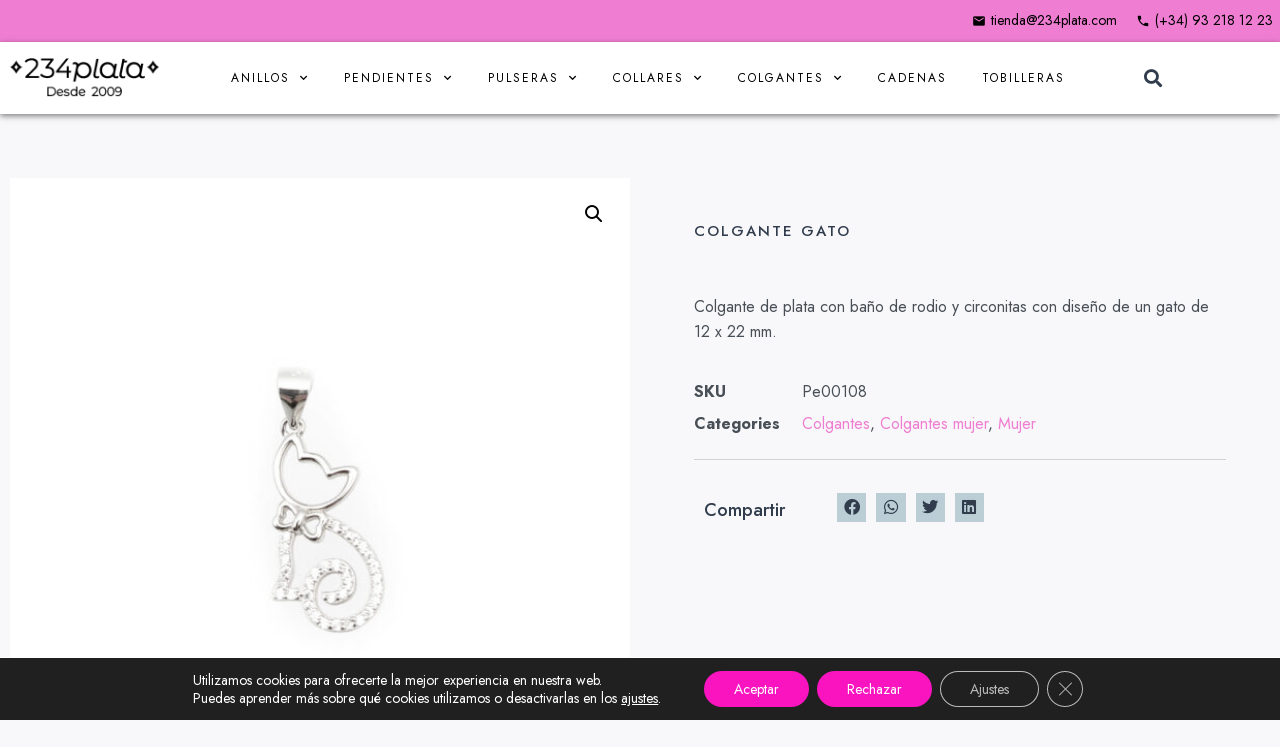

--- FILE ---
content_type: text/html; charset=UTF-8
request_url: https://234plata.com/product/colgante-gato/
body_size: 24096
content:
<!DOCTYPE html>
<html lang="en-US">
<head>
	<meta charset="UTF-8">
	<meta name="viewport" content="width=device-width, initial-scale=1.0"/>
		<meta name='robots' content='index, follow, max-image-preview:large, max-snippet:-1, max-video-preview:-1' />
<script>window._wca = window._wca || [];</script>

	<!-- This site is optimized with the Yoast SEO plugin v23.4 - https://yoast.com/wordpress/plugins/seo/ -->
	<title>Colgante gato - 234 Plata | Joyas de plata 925</title>
	<meta name="description" content="Si eres amate de los felinos, este colgante de plata en forma de gato es ideal para colocarlo en tu collar. ¡Consíguelo al mejor precio!" />
	<link rel="canonical" href="https://234plata.com/product/colgante-gato/" />
	<meta property="og:locale" content="en_US" />
	<meta property="og:type" content="article" />
	<meta property="og:title" content="Colgante gato - 234 Plata | Joyas de plata 925" />
	<meta property="og:description" content="Si eres amate de los felinos, este colgante de plata en forma de gato es ideal para colocarlo en tu collar. ¡Consíguelo al mejor precio!" />
	<meta property="og:url" content="https://234plata.com/product/colgante-gato/" />
	<meta property="og:site_name" content="234 Plata | Joyas de plata 925" />
	<meta property="article:modified_time" content="2023-05-29T18:37:40+00:00" />
	<meta property="og:image" content="https://234plata.com/wp-content/uploads/2023/04/234-plata-Colgante-Gato-02.jpg" />
	<meta property="og:image:width" content="1000" />
	<meta property="og:image:height" content="1000" />
	<meta property="og:image:type" content="image/jpeg" />
	<meta name="twitter:card" content="summary_large_image" />
	<script type="application/ld+json" class="yoast-schema-graph">{"@context":"https://schema.org","@graph":[{"@type":"WebPage","@id":"https://234plata.com/product/colgante-gato/","url":"https://234plata.com/product/colgante-gato/","name":"Colgante gato - 234 Plata | Joyas de plata 925","isPartOf":{"@id":"https://234plata.com/#website"},"primaryImageOfPage":{"@id":"https://234plata.com/product/colgante-gato/#primaryimage"},"image":{"@id":"https://234plata.com/product/colgante-gato/#primaryimage"},"thumbnailUrl":"https://234plata.com/wp-content/uploads/2023/04/234-plata-Colgante-Gato-02.jpg","datePublished":"2023-04-17T18:55:09+00:00","dateModified":"2023-05-29T18:37:40+00:00","description":"Si eres amate de los felinos, este colgante de plata en forma de gato es ideal para colocarlo en tu collar. ¡Consíguelo al mejor precio!","breadcrumb":{"@id":"https://234plata.com/product/colgante-gato/#breadcrumb"},"inLanguage":"en-US","potentialAction":[{"@type":"ReadAction","target":["https://234plata.com/product/colgante-gato/"]}]},{"@type":"ImageObject","inLanguage":"en-US","@id":"https://234plata.com/product/colgante-gato/#primaryimage","url":"https://234plata.com/wp-content/uploads/2023/04/234-plata-Colgante-Gato-02.jpg","contentUrl":"https://234plata.com/wp-content/uploads/2023/04/234-plata-Colgante-Gato-02.jpg","width":1000,"height":1000},{"@type":"BreadcrumbList","@id":"https://234plata.com/product/colgante-gato/#breadcrumb","itemListElement":[{"@type":"ListItem","position":1,"name":"Portada","item":"https://234plata.com/"},{"@type":"ListItem","position":2,"name":"Shop","item":"https://234plata.com/shop/"},{"@type":"ListItem","position":3,"name":"Colgante gato"}]},{"@type":"WebSite","@id":"https://234plata.com/#website","url":"https://234plata.com/","name":"234 Plata | Joyas de plata 925","description":"En 234 Plata ponemos a tu disposición una exclusiva colección de joyas de plata de ley 925 que te permitirán completar tus looks con estilo.","publisher":{"@id":"https://234plata.com/#organization"},"potentialAction":[{"@type":"SearchAction","target":{"@type":"EntryPoint","urlTemplate":"https://234plata.com/?s={search_term_string}"},"query-input":{"@type":"PropertyValueSpecification","valueRequired":true,"valueName":"search_term_string"}}],"inLanguage":"en-US"},{"@type":"Organization","@id":"https://234plata.com/#organization","name":"234 Plata | Joyas de plata 925","url":"https://234plata.com/","logo":{"@type":"ImageObject","inLanguage":"en-US","@id":"https://234plata.com/#/schema/logo/image/","url":"https://234plata.com/wp-content/uploads/2023/04/LOGO-234-PLATA-NEGRE-3-1.png","contentUrl":"https://234plata.com/wp-content/uploads/2023/04/LOGO-234-PLATA-NEGRE-3-1.png","width":879,"height":235,"caption":"234 Plata | Joyas de plata 925"},"image":{"@id":"https://234plata.com/#/schema/logo/image/"}}]}</script>
	<!-- / Yoast SEO plugin. -->


<link rel='dns-prefetch' href='//www.googletagmanager.com' />
<link rel='dns-prefetch' href='//stats.wp.com' />
<link rel="alternate" type="application/rss+xml" title="234 Plata | Joyas de plata 925 &raquo; Feed" href="https://234plata.com/feed/" />
<link rel="alternate" type="application/rss+xml" title="234 Plata | Joyas de plata 925 &raquo; Comments Feed" href="https://234plata.com/comments/feed/" />
<script>
window._wpemojiSettings = {"baseUrl":"https:\/\/s.w.org\/images\/core\/emoji\/15.0.3\/72x72\/","ext":".png","svgUrl":"https:\/\/s.w.org\/images\/core\/emoji\/15.0.3\/svg\/","svgExt":".svg","source":{"concatemoji":"https:\/\/234plata.com\/wp-includes\/js\/wp-emoji-release.min.js?ver=8e1e0b591fc174efa84bd6cf109a7350"}};
/*! This file is auto-generated */
!function(i,n){var o,s,e;function c(e){try{var t={supportTests:e,timestamp:(new Date).valueOf()};sessionStorage.setItem(o,JSON.stringify(t))}catch(e){}}function p(e,t,n){e.clearRect(0,0,e.canvas.width,e.canvas.height),e.fillText(t,0,0);var t=new Uint32Array(e.getImageData(0,0,e.canvas.width,e.canvas.height).data),r=(e.clearRect(0,0,e.canvas.width,e.canvas.height),e.fillText(n,0,0),new Uint32Array(e.getImageData(0,0,e.canvas.width,e.canvas.height).data));return t.every(function(e,t){return e===r[t]})}function u(e,t,n){switch(t){case"flag":return n(e,"\ud83c\udff3\ufe0f\u200d\u26a7\ufe0f","\ud83c\udff3\ufe0f\u200b\u26a7\ufe0f")?!1:!n(e,"\ud83c\uddfa\ud83c\uddf3","\ud83c\uddfa\u200b\ud83c\uddf3")&&!n(e,"\ud83c\udff4\udb40\udc67\udb40\udc62\udb40\udc65\udb40\udc6e\udb40\udc67\udb40\udc7f","\ud83c\udff4\u200b\udb40\udc67\u200b\udb40\udc62\u200b\udb40\udc65\u200b\udb40\udc6e\u200b\udb40\udc67\u200b\udb40\udc7f");case"emoji":return!n(e,"\ud83d\udc26\u200d\u2b1b","\ud83d\udc26\u200b\u2b1b")}return!1}function f(e,t,n){var r="undefined"!=typeof WorkerGlobalScope&&self instanceof WorkerGlobalScope?new OffscreenCanvas(300,150):i.createElement("canvas"),a=r.getContext("2d",{willReadFrequently:!0}),o=(a.textBaseline="top",a.font="600 32px Arial",{});return e.forEach(function(e){o[e]=t(a,e,n)}),o}function t(e){var t=i.createElement("script");t.src=e,t.defer=!0,i.head.appendChild(t)}"undefined"!=typeof Promise&&(o="wpEmojiSettingsSupports",s=["flag","emoji"],n.supports={everything:!0,everythingExceptFlag:!0},e=new Promise(function(e){i.addEventListener("DOMContentLoaded",e,{once:!0})}),new Promise(function(t){var n=function(){try{var e=JSON.parse(sessionStorage.getItem(o));if("object"==typeof e&&"number"==typeof e.timestamp&&(new Date).valueOf()<e.timestamp+604800&&"object"==typeof e.supportTests)return e.supportTests}catch(e){}return null}();if(!n){if("undefined"!=typeof Worker&&"undefined"!=typeof OffscreenCanvas&&"undefined"!=typeof URL&&URL.createObjectURL&&"undefined"!=typeof Blob)try{var e="postMessage("+f.toString()+"("+[JSON.stringify(s),u.toString(),p.toString()].join(",")+"));",r=new Blob([e],{type:"text/javascript"}),a=new Worker(URL.createObjectURL(r),{name:"wpTestEmojiSupports"});return void(a.onmessage=function(e){c(n=e.data),a.terminate(),t(n)})}catch(e){}c(n=f(s,u,p))}t(n)}).then(function(e){for(var t in e)n.supports[t]=e[t],n.supports.everything=n.supports.everything&&n.supports[t],"flag"!==t&&(n.supports.everythingExceptFlag=n.supports.everythingExceptFlag&&n.supports[t]);n.supports.everythingExceptFlag=n.supports.everythingExceptFlag&&!n.supports.flag,n.DOMReady=!1,n.readyCallback=function(){n.DOMReady=!0}}).then(function(){return e}).then(function(){var e;n.supports.everything||(n.readyCallback(),(e=n.source||{}).concatemoji?t(e.concatemoji):e.wpemoji&&e.twemoji&&(t(e.twemoji),t(e.wpemoji)))}))}((window,document),window._wpemojiSettings);
</script>
<link rel='stylesheet' id='elementor-frontend-css' href='https://234plata.com/wp-content/plugins/elementor/assets/css/frontend-lite.min.css?ver=3.23.4' media='all' />
<link rel='stylesheet' id='elementor-post-138-css' href='https://234plata.com/wp-content/uploads/elementor/css/post-138.css?ver=1739289376' media='all' />
<link rel='stylesheet' id='font-awesome-5-all-css' href='https://234plata.com/wp-content/plugins/elementor/assets/lib/font-awesome/css/all.min.css?ver=3.23.4' media='all' />
<link rel='stylesheet' id='font-awesome-4-shim-css' href='https://234plata.com/wp-content/plugins/elementor/assets/lib/font-awesome/css/v4-shims.min.css?ver=3.23.4' media='all' />
<link rel='stylesheet' id='elementor-post-164-css' href='https://234plata.com/wp-content/uploads/elementor/css/post-164.css?ver=1740818603' media='all' />
<style id='wp-emoji-styles-inline-css'>

	img.wp-smiley, img.emoji {
		display: inline !important;
		border: none !important;
		box-shadow: none !important;
		height: 1em !important;
		width: 1em !important;
		margin: 0 0.07em !important;
		vertical-align: -0.1em !important;
		background: none !important;
		padding: 0 !important;
	}
</style>
<link rel='stylesheet' id='mediaelement-css' href='https://234plata.com/wp-includes/js/mediaelement/mediaelementplayer-legacy.min.css?ver=4.2.17' media='all' />
<link rel='stylesheet' id='wp-mediaelement-css' href='https://234plata.com/wp-includes/js/mediaelement/wp-mediaelement.min.css?ver=8e1e0b591fc174efa84bd6cf109a7350' media='all' />
<style id='jetpack-sharing-buttons-style-inline-css'>
.jetpack-sharing-buttons__services-list{display:flex;flex-direction:row;flex-wrap:wrap;gap:0;list-style-type:none;margin:5px;padding:0}.jetpack-sharing-buttons__services-list.has-small-icon-size{font-size:12px}.jetpack-sharing-buttons__services-list.has-normal-icon-size{font-size:16px}.jetpack-sharing-buttons__services-list.has-large-icon-size{font-size:24px}.jetpack-sharing-buttons__services-list.has-huge-icon-size{font-size:36px}@media print{.jetpack-sharing-buttons__services-list{display:none!important}}.editor-styles-wrapper .wp-block-jetpack-sharing-buttons{gap:0;padding-inline-start:0}ul.jetpack-sharing-buttons__services-list.has-background{padding:1.25em 2.375em}
</style>
<link rel='stylesheet' id='photoswipe-css' href='https://234plata.com/wp-content/plugins/woocommerce/assets/css/photoswipe/photoswipe.min.css?ver=9.1.5' media='all' />
<link rel='stylesheet' id='photoswipe-default-skin-css' href='https://234plata.com/wp-content/plugins/woocommerce/assets/css/photoswipe/default-skin/default-skin.min.css?ver=9.1.5' media='all' />
<link rel='stylesheet' id='woocommerce-layout-css' href='https://234plata.com/wp-content/plugins/woocommerce/assets/css/woocommerce-layout.css?ver=9.1.5' media='all' />
<style id='woocommerce-layout-inline-css'>

	.infinite-scroll .woocommerce-pagination {
		display: none;
	}
</style>
<link rel='stylesheet' id='woocommerce-smallscreen-css' href='https://234plata.com/wp-content/plugins/woocommerce/assets/css/woocommerce-smallscreen.css?ver=9.1.5' media='only screen and (max-width: 768px)' />
<link rel='stylesheet' id='woocommerce-general-css' href='https://234plata.com/wp-content/plugins/woocommerce/assets/css/woocommerce.css?ver=9.1.5' media='all' />
<style id='woocommerce-inline-inline-css'>
.woocommerce form .form-row .required { visibility: visible; }
</style>
<link rel='stylesheet' id='cute-alert-css' href='https://234plata.com/wp-content/plugins/metform/public/assets/lib/cute-alert/style.css?ver=3.8.9' media='all' />
<link rel='stylesheet' id='text-editor-style-css' href='https://234plata.com/wp-content/plugins/metform/public/assets/css/text-editor.css?ver=3.8.9' media='all' />
<link rel='stylesheet' id='hello-elementor-css' href='https://234plata.com/wp-content/themes/hello-elementor/style.min.css?ver=3.1.1' media='all' />
<link rel='stylesheet' id='hello-elementor-theme-style-css' href='https://234plata.com/wp-content/themes/hello-elementor/theme.min.css?ver=3.1.1' media='all' />
<link rel='stylesheet' id='hello-elementor-header-footer-css' href='https://234plata.com/wp-content/themes/hello-elementor/header-footer.min.css?ver=3.1.1' media='all' />
<link rel='stylesheet' id='elementor-post-17-css' href='https://234plata.com/wp-content/uploads/elementor/css/post-17.css?ver=1723110922' media='all' />
<link rel='stylesheet' id='elementor-icons-css' href='https://234plata.com/wp-content/plugins/elementor/assets/lib/eicons/css/elementor-icons.min.css?ver=5.30.0' media='all' />
<link rel='stylesheet' id='swiper-css' href='https://234plata.com/wp-content/plugins/elementor/assets/lib/swiper/v8/css/swiper.min.css?ver=8.4.5' media='all' />
<link rel='stylesheet' id='elementor-pro-css' href='https://234plata.com/wp-content/plugins/elementor-pro/assets/css/frontend-lite.min.css?ver=3.23.3' media='all' />
<link rel='stylesheet' id='elementor-post-83-css' href='https://234plata.com/wp-content/uploads/elementor/css/post-83.css?ver=1723110922' media='all' />
<link rel='stylesheet' id='elementor-post-38-css' href='https://234plata.com/wp-content/uploads/elementor/css/post-38.css?ver=1723110922' media='all' />
<link rel='stylesheet' id='elementor-post-34-css' href='https://234plata.com/wp-content/uploads/elementor/css/post-34.css?ver=1725527582' media='all' />
<link rel='stylesheet' id='elementor-icons-ekiticons-css' href='https://234plata.com/wp-content/plugins/elementskit-lite/modules/elementskit-icon-pack/assets/css/ekiticons.css?ver=3.2.3' media='all' />
<link rel='stylesheet' id='ekit-widget-styles-css' href='https://234plata.com/wp-content/plugins/elementskit-lite/widgets/init/assets/css/widget-styles.css?ver=3.2.3' media='all' />
<link rel='stylesheet' id='ekit-responsive-css' href='https://234plata.com/wp-content/plugins/elementskit-lite/widgets/init/assets/css/responsive.css?ver=3.2.3' media='all' />
<link rel='stylesheet' id='moove_gdpr_frontend-css' href='https://234plata.com/wp-content/plugins/gdpr-cookie-compliance/dist/styles/gdpr-main-nf.css?ver=4.15.2' media='all' />
<style id='moove_gdpr_frontend-inline-css'>
				#moove_gdpr_cookie_modal .moove-gdpr-modal-content .moove-gdpr-tab-main h3.tab-title, 
				#moove_gdpr_cookie_modal .moove-gdpr-modal-content .moove-gdpr-tab-main span.tab-title,
				#moove_gdpr_cookie_modal .moove-gdpr-modal-content .moove-gdpr-modal-left-content #moove-gdpr-menu li a, 
				#moove_gdpr_cookie_modal .moove-gdpr-modal-content .moove-gdpr-modal-left-content #moove-gdpr-menu li button,
				#moove_gdpr_cookie_modal .moove-gdpr-modal-content .moove-gdpr-modal-left-content .moove-gdpr-branding-cnt a,
				#moove_gdpr_cookie_modal .moove-gdpr-modal-content .moove-gdpr-modal-footer-content .moove-gdpr-button-holder a.mgbutton, 
				#moove_gdpr_cookie_modal .moove-gdpr-modal-content .moove-gdpr-modal-footer-content .moove-gdpr-button-holder button.mgbutton,
				#moove_gdpr_cookie_modal .cookie-switch .cookie-slider:after, 
				#moove_gdpr_cookie_modal .cookie-switch .slider:after, 
				#moove_gdpr_cookie_modal .switch .cookie-slider:after, 
				#moove_gdpr_cookie_modal .switch .slider:after,
				#moove_gdpr_cookie_info_bar .moove-gdpr-info-bar-container .moove-gdpr-info-bar-content p, 
				#moove_gdpr_cookie_info_bar .moove-gdpr-info-bar-container .moove-gdpr-info-bar-content p a,
				#moove_gdpr_cookie_info_bar .moove-gdpr-info-bar-container .moove-gdpr-info-bar-content a.mgbutton, 
				#moove_gdpr_cookie_info_bar .moove-gdpr-info-bar-container .moove-gdpr-info-bar-content button.mgbutton,
				#moove_gdpr_cookie_modal .moove-gdpr-modal-content .moove-gdpr-tab-main .moove-gdpr-tab-main-content h1, 
				#moove_gdpr_cookie_modal .moove-gdpr-modal-content .moove-gdpr-tab-main .moove-gdpr-tab-main-content h2, 
				#moove_gdpr_cookie_modal .moove-gdpr-modal-content .moove-gdpr-tab-main .moove-gdpr-tab-main-content h3, 
				#moove_gdpr_cookie_modal .moove-gdpr-modal-content .moove-gdpr-tab-main .moove-gdpr-tab-main-content h4, 
				#moove_gdpr_cookie_modal .moove-gdpr-modal-content .moove-gdpr-tab-main .moove-gdpr-tab-main-content h5, 
				#moove_gdpr_cookie_modal .moove-gdpr-modal-content .moove-gdpr-tab-main .moove-gdpr-tab-main-content h6,
				#moove_gdpr_cookie_modal .moove-gdpr-modal-content.moove_gdpr_modal_theme_v2 .moove-gdpr-modal-title .tab-title,
				#moove_gdpr_cookie_modal .moove-gdpr-modal-content.moove_gdpr_modal_theme_v2 .moove-gdpr-tab-main h3.tab-title, 
				#moove_gdpr_cookie_modal .moove-gdpr-modal-content.moove_gdpr_modal_theme_v2 .moove-gdpr-tab-main span.tab-title,
				#moove_gdpr_cookie_modal .moove-gdpr-modal-content.moove_gdpr_modal_theme_v2 .moove-gdpr-branding-cnt a {
				 	font-weight: inherit				}
			#moove_gdpr_cookie_modal,#moove_gdpr_cookie_info_bar,.gdpr_cookie_settings_shortcode_content{font-family:inherit}#moove_gdpr_save_popup_settings_button{background-color:#373737;color:#fff}#moove_gdpr_save_popup_settings_button:hover{background-color:#000}#moove_gdpr_cookie_info_bar .moove-gdpr-info-bar-container .moove-gdpr-info-bar-content a.mgbutton,#moove_gdpr_cookie_info_bar .moove-gdpr-info-bar-container .moove-gdpr-info-bar-content button.mgbutton{background-color:#fa14c0}#moove_gdpr_cookie_modal .moove-gdpr-modal-content .moove-gdpr-modal-footer-content .moove-gdpr-button-holder a.mgbutton,#moove_gdpr_cookie_modal .moove-gdpr-modal-content .moove-gdpr-modal-footer-content .moove-gdpr-button-holder button.mgbutton,.gdpr_cookie_settings_shortcode_content .gdpr-shr-button.button-green{background-color:#fa14c0;border-color:#fa14c0}#moove_gdpr_cookie_modal .moove-gdpr-modal-content .moove-gdpr-modal-footer-content .moove-gdpr-button-holder a.mgbutton:hover,#moove_gdpr_cookie_modal .moove-gdpr-modal-content .moove-gdpr-modal-footer-content .moove-gdpr-button-holder button.mgbutton:hover,.gdpr_cookie_settings_shortcode_content .gdpr-shr-button.button-green:hover{background-color:#fff;color:#fa14c0}#moove_gdpr_cookie_modal .moove-gdpr-modal-content .moove-gdpr-modal-close i,#moove_gdpr_cookie_modal .moove-gdpr-modal-content .moove-gdpr-modal-close span.gdpr-icon{background-color:#fa14c0;border:1px solid #fa14c0}#moove_gdpr_cookie_info_bar span.change-settings-button.focus-g,#moove_gdpr_cookie_info_bar span.change-settings-button:focus,#moove_gdpr_cookie_info_bar button.change-settings-button.focus-g,#moove_gdpr_cookie_info_bar button.change-settings-button:focus{-webkit-box-shadow:0 0 1px 3px #fa14c0;-moz-box-shadow:0 0 1px 3px #fa14c0;box-shadow:0 0 1px 3px #fa14c0}#moove_gdpr_cookie_modal .moove-gdpr-modal-content .moove-gdpr-modal-close i:hover,#moove_gdpr_cookie_modal .moove-gdpr-modal-content .moove-gdpr-modal-close span.gdpr-icon:hover,#moove_gdpr_cookie_info_bar span[data-href]>u.change-settings-button{color:#fa14c0}#moove_gdpr_cookie_modal .moove-gdpr-modal-content .moove-gdpr-modal-left-content #moove-gdpr-menu li.menu-item-selected a span.gdpr-icon,#moove_gdpr_cookie_modal .moove-gdpr-modal-content .moove-gdpr-modal-left-content #moove-gdpr-menu li.menu-item-selected button span.gdpr-icon{color:inherit}#moove_gdpr_cookie_modal .moove-gdpr-modal-content .moove-gdpr-modal-left-content #moove-gdpr-menu li a span.gdpr-icon,#moove_gdpr_cookie_modal .moove-gdpr-modal-content .moove-gdpr-modal-left-content #moove-gdpr-menu li button span.gdpr-icon{color:inherit}#moove_gdpr_cookie_modal .gdpr-acc-link{line-height:0;font-size:0;color:transparent;position:absolute}#moove_gdpr_cookie_modal .moove-gdpr-modal-content .moove-gdpr-modal-close:hover i,#moove_gdpr_cookie_modal .moove-gdpr-modal-content .moove-gdpr-modal-left-content #moove-gdpr-menu li a,#moove_gdpr_cookie_modal .moove-gdpr-modal-content .moove-gdpr-modal-left-content #moove-gdpr-menu li button,#moove_gdpr_cookie_modal .moove-gdpr-modal-content .moove-gdpr-modal-left-content #moove-gdpr-menu li button i,#moove_gdpr_cookie_modal .moove-gdpr-modal-content .moove-gdpr-modal-left-content #moove-gdpr-menu li a i,#moove_gdpr_cookie_modal .moove-gdpr-modal-content .moove-gdpr-tab-main .moove-gdpr-tab-main-content a:hover,#moove_gdpr_cookie_info_bar.moove-gdpr-dark-scheme .moove-gdpr-info-bar-container .moove-gdpr-info-bar-content a.mgbutton:hover,#moove_gdpr_cookie_info_bar.moove-gdpr-dark-scheme .moove-gdpr-info-bar-container .moove-gdpr-info-bar-content button.mgbutton:hover,#moove_gdpr_cookie_info_bar.moove-gdpr-dark-scheme .moove-gdpr-info-bar-container .moove-gdpr-info-bar-content a:hover,#moove_gdpr_cookie_info_bar.moove-gdpr-dark-scheme .moove-gdpr-info-bar-container .moove-gdpr-info-bar-content button:hover,#moove_gdpr_cookie_info_bar.moove-gdpr-dark-scheme .moove-gdpr-info-bar-container .moove-gdpr-info-bar-content span.change-settings-button:hover,#moove_gdpr_cookie_info_bar.moove-gdpr-dark-scheme .moove-gdpr-info-bar-container .moove-gdpr-info-bar-content button.change-settings-button:hover,#moove_gdpr_cookie_info_bar.moove-gdpr-dark-scheme .moove-gdpr-info-bar-container .moove-gdpr-info-bar-content u.change-settings-button:hover,#moove_gdpr_cookie_info_bar span[data-href]>u.change-settings-button,#moove_gdpr_cookie_info_bar.moove-gdpr-dark-scheme .moove-gdpr-info-bar-container .moove-gdpr-info-bar-content a.mgbutton.focus-g,#moove_gdpr_cookie_info_bar.moove-gdpr-dark-scheme .moove-gdpr-info-bar-container .moove-gdpr-info-bar-content button.mgbutton.focus-g,#moove_gdpr_cookie_info_bar.moove-gdpr-dark-scheme .moove-gdpr-info-bar-container .moove-gdpr-info-bar-content a.focus-g,#moove_gdpr_cookie_info_bar.moove-gdpr-dark-scheme .moove-gdpr-info-bar-container .moove-gdpr-info-bar-content button.focus-g,#moove_gdpr_cookie_info_bar.moove-gdpr-dark-scheme .moove-gdpr-info-bar-container .moove-gdpr-info-bar-content a.mgbutton:focus,#moove_gdpr_cookie_info_bar.moove-gdpr-dark-scheme .moove-gdpr-info-bar-container .moove-gdpr-info-bar-content button.mgbutton:focus,#moove_gdpr_cookie_info_bar.moove-gdpr-dark-scheme .moove-gdpr-info-bar-container .moove-gdpr-info-bar-content a:focus,#moove_gdpr_cookie_info_bar.moove-gdpr-dark-scheme .moove-gdpr-info-bar-container .moove-gdpr-info-bar-content button:focus,#moove_gdpr_cookie_info_bar.moove-gdpr-dark-scheme .moove-gdpr-info-bar-container .moove-gdpr-info-bar-content span.change-settings-button.focus-g,span.change-settings-button:focus,button.change-settings-button.focus-g,button.change-settings-button:focus,#moove_gdpr_cookie_info_bar.moove-gdpr-dark-scheme .moove-gdpr-info-bar-container .moove-gdpr-info-bar-content u.change-settings-button.focus-g,#moove_gdpr_cookie_info_bar.moove-gdpr-dark-scheme .moove-gdpr-info-bar-container .moove-gdpr-info-bar-content u.change-settings-button:focus{color:#fa14c0}#moove_gdpr_cookie_modal.gdpr_lightbox-hide{display:none}
</style>
<link rel='stylesheet' id='google-fonts-1-css' href='https://fonts.googleapis.com/css?family=Jost%3A100%2C100italic%2C200%2C200italic%2C300%2C300italic%2C400%2C400italic%2C500%2C500italic%2C600%2C600italic%2C700%2C700italic%2C800%2C800italic%2C900%2C900italic%7CRoboto%3A100%2C100italic%2C200%2C200italic%2C300%2C300italic%2C400%2C400italic%2C500%2C500italic%2C600%2C600italic%2C700%2C700italic%2C800%2C800italic%2C900%2C900italic%7CRoboto+Slab%3A100%2C100italic%2C200%2C200italic%2C300%2C300italic%2C400%2C400italic%2C500%2C500italic%2C600%2C600italic%2C700%2C700italic%2C800%2C800italic%2C900%2C900italic%7CEB+Garamond%3A100%2C100italic%2C200%2C200italic%2C300%2C300italic%2C400%2C400italic%2C500%2C500italic%2C600%2C600italic%2C700%2C700italic%2C800%2C800italic%2C900%2C900italic&#038;display=swap&#038;ver=6.6.4' media='all' />
<link rel='stylesheet' id='elementor-icons-material-design-icons-css' href='https://234plata.com/wp-content/plugins/material-design-icons-for-elementor/assets/material-icons/css/material-icons-regular.css?ver=1.5.1' media='all' />
<link rel='stylesheet' id='elementor-icons-shared-0-css' href='https://234plata.com/wp-content/plugins/elementor/assets/lib/font-awesome/css/fontawesome.min.css?ver=5.15.3' media='all' />
<link rel='stylesheet' id='elementor-icons-fa-solid-css' href='https://234plata.com/wp-content/plugins/elementor/assets/lib/font-awesome/css/solid.min.css?ver=5.15.3' media='all' />
<link rel='stylesheet' id='elementor-icons-fa-regular-css' href='https://234plata.com/wp-content/plugins/elementor/assets/lib/font-awesome/css/regular.min.css?ver=5.15.3' media='all' />
<link rel='stylesheet' id='elementor-icons-fa-brands-css' href='https://234plata.com/wp-content/plugins/elementor/assets/lib/font-awesome/css/brands.min.css?ver=5.15.3' media='all' />
<link rel="preconnect" href="https://fonts.gstatic.com/" crossorigin><script id="woocommerce-google-analytics-integration-gtag-js-after">
/* Google Analytics for WooCommerce (gtag.js) */
					window.dataLayer = window.dataLayer || [];
					function gtag(){dataLayer.push(arguments);}
					// Set up default consent state.
					for ( const mode of [{"analytics_storage":"denied","ad_storage":"denied","ad_user_data":"denied","ad_personalization":"denied","region":["AT","BE","BG","HR","CY","CZ","DK","EE","FI","FR","DE","GR","HU","IS","IE","IT","LV","LI","LT","LU","MT","NL","NO","PL","PT","RO","SK","SI","ES","SE","GB","CH"]}] || [] ) {
						gtag( "consent", "default", { "wait_for_update": 500, ...mode } );
					}
					gtag("js", new Date());
					gtag("set", "developer_id.dOGY3NW", true);
					gtag("config", "G-4TNH52L5XB", {"track_404":true,"allow_google_signals":true,"logged_in":false,"linker":{"domains":[],"allow_incoming":false},"custom_map":{"dimension1":"logged_in"}});
</script>
<script src="https://234plata.com/wp-content/plugins/elementor/assets/lib/font-awesome/js/v4-shims.min.js?ver=3.23.4" id="font-awesome-4-shim-js"></script>
<script src="https://234plata.com/wp-includes/js/jquery/jquery.min.js?ver=3.7.1" id="jquery-core-js"></script>
<script src="https://234plata.com/wp-includes/js/jquery/jquery-migrate.min.js?ver=3.4.1" id="jquery-migrate-js"></script>
<script src="https://234plata.com/wp-content/plugins/woocommerce/assets/js/jquery-blockui/jquery.blockUI.min.js?ver=2.7.0-wc.9.1.5" id="jquery-blockui-js" defer data-wp-strategy="defer"></script>
<script id="wc-add-to-cart-js-extra">
var wc_add_to_cart_params = {"ajax_url":"\/wp-admin\/admin-ajax.php","wc_ajax_url":"\/?wc-ajax=%%endpoint%%","i18n_view_cart":"View cart","cart_url":"https:\/\/234plata.com\/cart\/","is_cart":"","cart_redirect_after_add":"no"};
</script>
<script src="https://234plata.com/wp-content/plugins/woocommerce/assets/js/frontend/add-to-cart.min.js?ver=9.1.5" id="wc-add-to-cart-js" defer data-wp-strategy="defer"></script>
<script src="https://234plata.com/wp-content/plugins/woocommerce/assets/js/zoom/jquery.zoom.min.js?ver=1.7.21-wc.9.1.5" id="zoom-js" defer data-wp-strategy="defer"></script>
<script src="https://234plata.com/wp-content/plugins/woocommerce/assets/js/flexslider/jquery.flexslider.min.js?ver=2.7.2-wc.9.1.5" id="flexslider-js" defer data-wp-strategy="defer"></script>
<script src="https://234plata.com/wp-content/plugins/woocommerce/assets/js/photoswipe/photoswipe.min.js?ver=4.1.1-wc.9.1.5" id="photoswipe-js" defer data-wp-strategy="defer"></script>
<script src="https://234plata.com/wp-content/plugins/woocommerce/assets/js/photoswipe/photoswipe-ui-default.min.js?ver=4.1.1-wc.9.1.5" id="photoswipe-ui-default-js" defer data-wp-strategy="defer"></script>
<script id="wc-single-product-js-extra">
var wc_single_product_params = {"i18n_required_rating_text":"Please select a rating","review_rating_required":"yes","flexslider":{"rtl":false,"animation":"slide","smoothHeight":true,"directionNav":false,"controlNav":"thumbnails","slideshow":false,"animationSpeed":500,"animationLoop":false,"allowOneSlide":false},"zoom_enabled":"1","zoom_options":[],"photoswipe_enabled":"1","photoswipe_options":{"shareEl":false,"closeOnScroll":false,"history":false,"hideAnimationDuration":0,"showAnimationDuration":0},"flexslider_enabled":"1"};
</script>
<script src="https://234plata.com/wp-content/plugins/woocommerce/assets/js/frontend/single-product.min.js?ver=9.1.5" id="wc-single-product-js" defer data-wp-strategy="defer"></script>
<script src="https://234plata.com/wp-content/plugins/woocommerce/assets/js/js-cookie/js.cookie.min.js?ver=2.1.4-wc.9.1.5" id="js-cookie-js" defer data-wp-strategy="defer"></script>
<script id="woocommerce-js-extra">
var woocommerce_params = {"ajax_url":"\/wp-admin\/admin-ajax.php","wc_ajax_url":"\/?wc-ajax=%%endpoint%%"};
</script>
<script src="https://234plata.com/wp-content/plugins/woocommerce/assets/js/frontend/woocommerce.min.js?ver=9.1.5" id="woocommerce-js" defer data-wp-strategy="defer"></script>
<script src="https://stats.wp.com/s-202603.js" id="woocommerce-analytics-js" defer data-wp-strategy="defer"></script>
<link rel="https://api.w.org/" href="https://234plata.com/wp-json/" /><link rel="alternate" title="JSON" type="application/json" href="https://234plata.com/wp-json/wp/v2/product/623" /><link rel="EditURI" type="application/rsd+xml" title="RSD" href="https://234plata.com/xmlrpc.php?rsd" />
<link rel="alternate" title="oEmbed (JSON)" type="application/json+oembed" href="https://234plata.com/wp-json/oembed/1.0/embed?url=https%3A%2F%2F234plata.com%2Fproduct%2Fcolgante-gato%2F" />
<link rel="alternate" title="oEmbed (XML)" type="text/xml+oembed" href="https://234plata.com/wp-json/oembed/1.0/embed?url=https%3A%2F%2F234plata.com%2Fproduct%2Fcolgante-gato%2F&#038;format=xml" />
	<style>img#wpstats{display:none}</style>
		<meta name="description" content="Colgante de plata con baño de rodio y circonitas con diseño de un gato de 12 x 22 mm.">
	<noscript><style>.woocommerce-product-gallery{ opacity: 1 !important; }</style></noscript>
	<meta name="generator" content="Elementor 3.23.4; features: e_optimized_css_loading, additional_custom_breakpoints, e_lazyload; settings: css_print_method-external, google_font-enabled, font_display-swap">
			<script  type="text/javascript">
				!function(f,b,e,v,n,t,s){if(f.fbq)return;n=f.fbq=function(){n.callMethod?
					n.callMethod.apply(n,arguments):n.queue.push(arguments)};if(!f._fbq)f._fbq=n;
					n.push=n;n.loaded=!0;n.version='2.0';n.queue=[];t=b.createElement(e);t.async=!0;
					t.src=v;s=b.getElementsByTagName(e)[0];s.parentNode.insertBefore(t,s)}(window,
					document,'script','https://connect.facebook.net/en_US/fbevents.js');
			</script>
			<!-- WooCommerce Facebook Integration Begin -->
			<script  type="text/javascript">

				fbq('init', '634947317872549', {}, {
    "agent": "woocommerce-9.1.5-3.2.6"
});

				fbq( 'track', 'PageView', {
    "source": "woocommerce",
    "version": "9.1.5",
    "pluginVersion": "3.2.6"
} );

				document.addEventListener( 'DOMContentLoaded', function() {
					// Insert placeholder for events injected when a product is added to the cart through AJAX.
					document.body.insertAdjacentHTML( 'beforeend', '<div class=\"wc-facebook-pixel-event-placeholder\"></div>' );
				}, false );

			</script>
			<!-- WooCommerce Facebook Integration End -->
						<style>
				.e-con.e-parent:nth-of-type(n+4):not(.e-lazyloaded):not(.e-no-lazyload),
				.e-con.e-parent:nth-of-type(n+4):not(.e-lazyloaded):not(.e-no-lazyload) * {
					background-image: none !important;
				}
				@media screen and (max-height: 1024px) {
					.e-con.e-parent:nth-of-type(n+3):not(.e-lazyloaded):not(.e-no-lazyload),
					.e-con.e-parent:nth-of-type(n+3):not(.e-lazyloaded):not(.e-no-lazyload) * {
						background-image: none !important;
					}
				}
				@media screen and (max-height: 640px) {
					.e-con.e-parent:nth-of-type(n+2):not(.e-lazyloaded):not(.e-no-lazyload),
					.e-con.e-parent:nth-of-type(n+2):not(.e-lazyloaded):not(.e-no-lazyload) * {
						background-image: none !important;
					}
				}
			</style>
			<style id='wp-fonts-local'>
@font-face{font-family:Inter;font-style:normal;font-weight:300 900;font-display:fallback;src:url('https://234plata.com/wp-content/plugins/woocommerce/assets/fonts/Inter-VariableFont_slnt,wght.woff2') format('woff2');font-stretch:normal;}
@font-face{font-family:Cardo;font-style:normal;font-weight:400;font-display:fallback;src:url('https://234plata.com/wp-content/plugins/woocommerce/assets/fonts/cardo_normal_400.woff2') format('woff2');}
</style>
<link rel="icon" href="https://234plata.com/wp-content/uploads/2023/04/cropped-FAVICON-LOGO-234-PLATA-32x32.png" sizes="32x32" />
<link rel="icon" href="https://234plata.com/wp-content/uploads/2023/04/cropped-FAVICON-LOGO-234-PLATA-192x192.png" sizes="192x192" />
<link rel="apple-touch-icon" href="https://234plata.com/wp-content/uploads/2023/04/cropped-FAVICON-LOGO-234-PLATA-180x180.png" />
<meta name="msapplication-TileImage" content="https://234plata.com/wp-content/uploads/2023/04/cropped-FAVICON-LOGO-234-PLATA-270x270.png" />
</head>
<body data-rsssl=1 class="product-template-default single single-product postid-623 wp-custom-logo theme-hello-elementor woocommerce woocommerce-page woocommerce-no-js elementor-default elementor-template-full-width elementor-kit-17 elementor-page-34">
<div class="ekit-template-content-markup ekit-template-content-header ekit-template-content-theme-support">
		<div data-elementor-type="wp-post" data-elementor-id="138" class="elementor elementor-138" data-elementor-post-type="elementskit_template">
						<section class="elementor-section elementor-top-section elementor-element elementor-element-585cd91d elementor-section-content-middle elementor-section-boxed elementor-section-height-default elementor-section-height-default" data-id="585cd91d" data-element_type="section" data-settings="{&quot;background_background&quot;:&quot;classic&quot;}">
						<div class="elementor-container elementor-column-gap-default">
					<div class="elementor-column elementor-col-50 elementor-top-column elementor-element elementor-element-224cdad0" data-id="224cdad0" data-element_type="column">
			<div class="elementor-widget-wrap elementor-element-populated">
						<div class="elementor-element elementor-element-32fb6c1 elementor-mobile-align-center elementor-align-right elementor-hidden-desktop elementor-hidden-tablet elementor-hidden-mobile elementor-icon-list--layout-traditional elementor-list-item-link-full_width elementor-widget elementor-widget-icon-list" data-id="32fb6c1" data-element_type="widget" data-widget_type="icon-list.default">
				<div class="elementor-widget-container">
			<link rel="stylesheet" href="https://234plata.com/wp-content/plugins/elementor/assets/css/widget-icon-list.min.css">		<ul class="elementor-icon-list-items">
							<li class="elementor-icon-list-item">
											<span class="elementor-icon-list-icon">
							<i aria-hidden="true" class="material-icons md-info" data-md-icon="info"></i>						</span>
										<span class="elementor-icon-list-text">Envío GRATIS +60€</span>
									</li>
						</ul>
				</div>
				</div>
					</div>
		</div>
				<div class="elementor-column elementor-col-50 elementor-top-column elementor-element elementor-element-5e30f1a5 elementor-hidden-mobile" data-id="5e30f1a5" data-element_type="column">
			<div class="elementor-widget-wrap elementor-element-populated">
						<div class="elementor-element elementor-element-531cf418 elementor-icon-list--layout-inline elementor-align-right elementor-mobile-align-center elementor-hidden-mobile elementor-list-item-link-full_width elementor-widget elementor-widget-icon-list" data-id="531cf418" data-element_type="widget" data-widget_type="icon-list.default">
				<div class="elementor-widget-container">
					<ul class="elementor-icon-list-items elementor-inline-items">
							<li class="elementor-icon-list-item elementor-inline-item">
											<a href="mailto:tienda@234plata.com">

												<span class="elementor-icon-list-icon">
							<i aria-hidden="true" class="material-icons md-email" data-md-icon="email"></i>						</span>
										<span class="elementor-icon-list-text">tienda@234plata.com</span>
											</a>
									</li>
								<li class="elementor-icon-list-item elementor-inline-item">
											<a href="tel://+34%2093%20505%2062%2063">

												<span class="elementor-icon-list-icon">
							<i aria-hidden="true" class="material-icons md-local_phone" data-md-icon="local_phone"></i>						</span>
										<span class="elementor-icon-list-text">(+34) 93 218 12 23</span>
											</a>
									</li>
						</ul>
				</div>
				</div>
					</div>
		</div>
					</div>
		</section>
				<section class="elementor-section elementor-top-section elementor-element elementor-element-f22b13b elementor-section-content-middle elementor-section-boxed elementor-section-height-default elementor-section-height-default" data-id="f22b13b" data-element_type="section" data-settings="{&quot;background_background&quot;:&quot;classic&quot;}">
						<div class="elementor-container elementor-column-gap-default">
					<div class="elementor-column elementor-col-50 elementor-top-column elementor-element elementor-element-2524741e" data-id="2524741e" data-element_type="column">
			<div class="elementor-widget-wrap elementor-element-populated">
						<section class="elementor-section elementor-inner-section elementor-element elementor-element-5811d4b6 elementor-section-content-middle elementor-reverse-tablet elementor-reverse-mobile elementor-section-boxed elementor-section-height-default elementor-section-height-default" data-id="5811d4b6" data-element_type="section">
						<div class="elementor-container elementor-column-gap-default">
					<div class="elementor-column elementor-col-50 elementor-inner-column elementor-element elementor-element-9e73ab" data-id="9e73ab" data-element_type="column">
			<div class="elementor-widget-wrap elementor-element-populated">
						<div class="elementor-element elementor-element-5b77922e elementor-widget elementor-widget-image" data-id="5b77922e" data-element_type="widget" data-widget_type="image.default">
				<div class="elementor-widget-container">
			<style>/*! elementor - v3.23.0 - 05-08-2024 */
.elementor-widget-image{text-align:center}.elementor-widget-image a{display:inline-block}.elementor-widget-image a img[src$=".svg"]{width:48px}.elementor-widget-image img{vertical-align:middle;display:inline-block}</style>											<a href="https://234plata.com">
							<img src="https://234plata.com/wp-content/uploads/elementor/thumbs/LOGO-234-PLATA-NEGRE-3-J-qtnjz2o3g0ubwfwln9hz0kja2z8t4wv0xqi31zc5xc.png" title="LOGO 234 PLATA NEGRE 3 J" alt="LOGO 234 PLATA NEGRE 3 J" loading="lazy" />								</a>
													</div>
				</div>
					</div>
		</div>
				<div class="elementor-column elementor-col-50 elementor-inner-column elementor-element elementor-element-3abd9b69" data-id="3abd9b69" data-element_type="column">
			<div class="elementor-widget-wrap elementor-element-populated">
						<div class="elementor-element elementor-element-f4f7a66 elementor-nav-menu__align-center elementor-nav-menu--stretch elementor-nav-menu--dropdown-tablet elementor-nav-menu__text-align-aside elementor-nav-menu--toggle elementor-nav-menu--burger elementor-widget elementor-widget-nav-menu" data-id="f4f7a66" data-element_type="widget" data-settings="{&quot;submenu_icon&quot;:{&quot;value&quot;:&quot;&lt;i class=\&quot;fas fa-chevron-down\&quot;&gt;&lt;\/i&gt;&quot;,&quot;library&quot;:&quot;fa-solid&quot;},&quot;full_width&quot;:&quot;stretch&quot;,&quot;layout&quot;:&quot;horizontal&quot;,&quot;toggle&quot;:&quot;burger&quot;}" data-widget_type="nav-menu.default">
				<div class="elementor-widget-container">
			<link rel="stylesheet" href="https://234plata.com/wp-content/plugins/elementor-pro/assets/css/widget-nav-menu.min.css?ver=1725526801">			<nav aria-label="Menu" class="elementor-nav-menu--main elementor-nav-menu__container elementor-nav-menu--layout-horizontal e--pointer-underline e--animation-drop-out">
				<ul id="menu-1-f4f7a66" class="elementor-nav-menu"><li class="menu-item menu-item-type-post_type menu-item-object-page menu-item-has-children menu-item-406"><a href="https://234plata.com/anillos/" class="elementor-item">Anillos</a>
<ul class="sub-menu elementor-nav-menu--dropdown">
	<li class="menu-item menu-item-type-taxonomy menu-item-object-product_cat menu-item-442"><a href="https://234plata.com/product-category/anillos/anillos-plata-mujer/" class="elementor-sub-item">Anillos plata mujer</a></li>
	<li class="menu-item menu-item-type-taxonomy menu-item-object-product_cat menu-item-441"><a href="https://234plata.com/product-category/anillos/anillos-plata-hombre/" class="elementor-sub-item">Anillos plata hombre</a></li>
</ul>
</li>
<li class="menu-item menu-item-type-post_type menu-item-object-page menu-item-has-children menu-item-407"><a href="https://234plata.com/pendientes/" class="elementor-item">Pendientes</a>
<ul class="sub-menu elementor-nav-menu--dropdown">
	<li class="menu-item menu-item-type-taxonomy menu-item-object-product_cat menu-item-446"><a href="https://234plata.com/product-category/pendientes/pendientes-aro/" class="elementor-sub-item">Pendientes Aro</a></li>
	<li class="menu-item menu-item-type-taxonomy menu-item-object-product_cat menu-item-450"><a href="https://234plata.com/product-category/pendientes/pendientes-largos/" class="elementor-sub-item">Pendientes largos</a></li>
	<li class="menu-item menu-item-type-taxonomy menu-item-object-product_cat menu-item-451"><a href="https://234plata.com/product-category/pendientes/pendientes-pequenos/" class="elementor-sub-item">Pendientes pequeños</a></li>
	<li class="menu-item menu-item-type-taxonomy menu-item-object-product_cat menu-item-448"><a href="https://234plata.com/product-category/pendientes/pendientes-con-circonitas/" class="elementor-sub-item">Pendientes con circonitas</a></li>
	<li class="menu-item menu-item-type-taxonomy menu-item-object-product_cat menu-item-1733"><a href="https://234plata.com/product-category/pendientes/pendientes-piercings/" class="elementor-sub-item">Pendientes Piercings</a></li>
	<li class="menu-item menu-item-type-taxonomy menu-item-object-product_cat menu-item-449"><a href="https://234plata.com/product-category/pendientes/pendientes-infantiles/" class="elementor-sub-item">Pendientes infantiles</a></li>
</ul>
</li>
<li class="menu-item menu-item-type-post_type menu-item-object-page menu-item-has-children menu-item-404"><a href="https://234plata.com/pulseras/" class="elementor-item">Pulseras</a>
<ul class="sub-menu elementor-nav-menu--dropdown">
	<li class="menu-item menu-item-type-taxonomy menu-item-object-product_cat menu-item-454"><a href="https://234plata.com/product-category/pulseras/pulseras-mujer/" class="elementor-sub-item">Pulseras mujer</a></li>
	<li class="menu-item menu-item-type-taxonomy menu-item-object-product_cat menu-item-452"><a href="https://234plata.com/product-category/pulseras/pulseras-hombre/" class="elementor-sub-item">Pulseras hombre</a></li>
	<li class="menu-item menu-item-type-taxonomy menu-item-object-product_cat menu-item-453"><a href="https://234plata.com/product-category/pulseras/pulseras-infantiles/" class="elementor-sub-item">Pulseras infantiles</a></li>
</ul>
</li>
<li class="menu-item menu-item-type-post_type menu-item-object-page menu-item-has-children menu-item-405"><a href="https://234plata.com/collares/" class="elementor-item">Collares</a>
<ul class="sub-menu elementor-nav-menu--dropdown">
	<li class="menu-item menu-item-type-taxonomy menu-item-object-product_cat menu-item-1686"><a href="https://234plata.com/product-category/collares/collares-plata/" class="elementor-sub-item">Collares plata</a></li>
	<li class="menu-item menu-item-type-taxonomy menu-item-object-product_cat menu-item-1683"><a href="https://234plata.com/product-category/collares/collares-chapado-oro/" class="elementor-sub-item">Collares chapado oro</a></li>
	<li class="menu-item menu-item-type-taxonomy menu-item-object-product_cat menu-item-1685"><a href="https://234plata.com/product-category/collares/collares-con-circonita/" class="elementor-sub-item">Collares con circonita</a></li>
	<li class="menu-item menu-item-type-taxonomy menu-item-object-product_cat menu-item-1684"><a href="https://234plata.com/product-category/collares/collares-con-perla/" class="elementor-sub-item">Collares con perla</a></li>
</ul>
</li>
<li class="menu-item menu-item-type-post_type menu-item-object-page menu-item-has-children menu-item-599"><a href="https://234plata.com/colgantes/" class="elementor-item">Colgantes</a>
<ul class="sub-menu elementor-nav-menu--dropdown">
	<li class="menu-item menu-item-type-taxonomy menu-item-object-product_cat current-product-ancestor current-menu-parent current-product-parent menu-item-653"><a href="https://234plata.com/product-category/colgantes/colgantes-mujer/" class="elementor-sub-item">Colgantes mujer</a></li>
	<li class="menu-item menu-item-type-taxonomy menu-item-object-product_cat menu-item-652"><a href="https://234plata.com/product-category/colgantes/colgantes-infantiles/" class="elementor-sub-item">Colgantes infantiles</a></li>
	<li class="menu-item menu-item-type-taxonomy menu-item-object-product_cat menu-item-654"><a href="https://234plata.com/product-category/colgantes/colgantes-hombre/" class="elementor-sub-item">Colgantes hombre</a></li>
</ul>
</li>
<li class="menu-item menu-item-type-post_type menu-item-object-page menu-item-688"><a href="https://234plata.com/cadenas-plata/" class="elementor-item">Cadenas</a></li>
<li class="menu-item menu-item-type-post_type menu-item-object-page menu-item-3112"><a href="https://234plata.com/tobilleras/" class="elementor-item">Tobilleras</a></li>
</ul>			</nav>
					<div class="elementor-menu-toggle" role="button" tabindex="0" aria-label="Menu Toggle" aria-expanded="false">
			<i aria-hidden="true" role="presentation" class="elementor-menu-toggle__icon--open eicon-menu-bar"></i><i aria-hidden="true" role="presentation" class="elementor-menu-toggle__icon--close eicon-close"></i>			<span class="elementor-screen-only">Menu</span>
		</div>
					<nav class="elementor-nav-menu--dropdown elementor-nav-menu__container" aria-hidden="true">
				<ul id="menu-2-f4f7a66" class="elementor-nav-menu"><li class="menu-item menu-item-type-post_type menu-item-object-page menu-item-has-children menu-item-406"><a href="https://234plata.com/anillos/" class="elementor-item" tabindex="-1">Anillos</a>
<ul class="sub-menu elementor-nav-menu--dropdown">
	<li class="menu-item menu-item-type-taxonomy menu-item-object-product_cat menu-item-442"><a href="https://234plata.com/product-category/anillos/anillos-plata-mujer/" class="elementor-sub-item" tabindex="-1">Anillos plata mujer</a></li>
	<li class="menu-item menu-item-type-taxonomy menu-item-object-product_cat menu-item-441"><a href="https://234plata.com/product-category/anillos/anillos-plata-hombre/" class="elementor-sub-item" tabindex="-1">Anillos plata hombre</a></li>
</ul>
</li>
<li class="menu-item menu-item-type-post_type menu-item-object-page menu-item-has-children menu-item-407"><a href="https://234plata.com/pendientes/" class="elementor-item" tabindex="-1">Pendientes</a>
<ul class="sub-menu elementor-nav-menu--dropdown">
	<li class="menu-item menu-item-type-taxonomy menu-item-object-product_cat menu-item-446"><a href="https://234plata.com/product-category/pendientes/pendientes-aro/" class="elementor-sub-item" tabindex="-1">Pendientes Aro</a></li>
	<li class="menu-item menu-item-type-taxonomy menu-item-object-product_cat menu-item-450"><a href="https://234plata.com/product-category/pendientes/pendientes-largos/" class="elementor-sub-item" tabindex="-1">Pendientes largos</a></li>
	<li class="menu-item menu-item-type-taxonomy menu-item-object-product_cat menu-item-451"><a href="https://234plata.com/product-category/pendientes/pendientes-pequenos/" class="elementor-sub-item" tabindex="-1">Pendientes pequeños</a></li>
	<li class="menu-item menu-item-type-taxonomy menu-item-object-product_cat menu-item-448"><a href="https://234plata.com/product-category/pendientes/pendientes-con-circonitas/" class="elementor-sub-item" tabindex="-1">Pendientes con circonitas</a></li>
	<li class="menu-item menu-item-type-taxonomy menu-item-object-product_cat menu-item-1733"><a href="https://234plata.com/product-category/pendientes/pendientes-piercings/" class="elementor-sub-item" tabindex="-1">Pendientes Piercings</a></li>
	<li class="menu-item menu-item-type-taxonomy menu-item-object-product_cat menu-item-449"><a href="https://234plata.com/product-category/pendientes/pendientes-infantiles/" class="elementor-sub-item" tabindex="-1">Pendientes infantiles</a></li>
</ul>
</li>
<li class="menu-item menu-item-type-post_type menu-item-object-page menu-item-has-children menu-item-404"><a href="https://234plata.com/pulseras/" class="elementor-item" tabindex="-1">Pulseras</a>
<ul class="sub-menu elementor-nav-menu--dropdown">
	<li class="menu-item menu-item-type-taxonomy menu-item-object-product_cat menu-item-454"><a href="https://234plata.com/product-category/pulseras/pulseras-mujer/" class="elementor-sub-item" tabindex="-1">Pulseras mujer</a></li>
	<li class="menu-item menu-item-type-taxonomy menu-item-object-product_cat menu-item-452"><a href="https://234plata.com/product-category/pulseras/pulseras-hombre/" class="elementor-sub-item" tabindex="-1">Pulseras hombre</a></li>
	<li class="menu-item menu-item-type-taxonomy menu-item-object-product_cat menu-item-453"><a href="https://234plata.com/product-category/pulseras/pulseras-infantiles/" class="elementor-sub-item" tabindex="-1">Pulseras infantiles</a></li>
</ul>
</li>
<li class="menu-item menu-item-type-post_type menu-item-object-page menu-item-has-children menu-item-405"><a href="https://234plata.com/collares/" class="elementor-item" tabindex="-1">Collares</a>
<ul class="sub-menu elementor-nav-menu--dropdown">
	<li class="menu-item menu-item-type-taxonomy menu-item-object-product_cat menu-item-1686"><a href="https://234plata.com/product-category/collares/collares-plata/" class="elementor-sub-item" tabindex="-1">Collares plata</a></li>
	<li class="menu-item menu-item-type-taxonomy menu-item-object-product_cat menu-item-1683"><a href="https://234plata.com/product-category/collares/collares-chapado-oro/" class="elementor-sub-item" tabindex="-1">Collares chapado oro</a></li>
	<li class="menu-item menu-item-type-taxonomy menu-item-object-product_cat menu-item-1685"><a href="https://234plata.com/product-category/collares/collares-con-circonita/" class="elementor-sub-item" tabindex="-1">Collares con circonita</a></li>
	<li class="menu-item menu-item-type-taxonomy menu-item-object-product_cat menu-item-1684"><a href="https://234plata.com/product-category/collares/collares-con-perla/" class="elementor-sub-item" tabindex="-1">Collares con perla</a></li>
</ul>
</li>
<li class="menu-item menu-item-type-post_type menu-item-object-page menu-item-has-children menu-item-599"><a href="https://234plata.com/colgantes/" class="elementor-item" tabindex="-1">Colgantes</a>
<ul class="sub-menu elementor-nav-menu--dropdown">
	<li class="menu-item menu-item-type-taxonomy menu-item-object-product_cat current-product-ancestor current-menu-parent current-product-parent menu-item-653"><a href="https://234plata.com/product-category/colgantes/colgantes-mujer/" class="elementor-sub-item" tabindex="-1">Colgantes mujer</a></li>
	<li class="menu-item menu-item-type-taxonomy menu-item-object-product_cat menu-item-652"><a href="https://234plata.com/product-category/colgantes/colgantes-infantiles/" class="elementor-sub-item" tabindex="-1">Colgantes infantiles</a></li>
	<li class="menu-item menu-item-type-taxonomy menu-item-object-product_cat menu-item-654"><a href="https://234plata.com/product-category/colgantes/colgantes-hombre/" class="elementor-sub-item" tabindex="-1">Colgantes hombre</a></li>
</ul>
</li>
<li class="menu-item menu-item-type-post_type menu-item-object-page menu-item-688"><a href="https://234plata.com/cadenas-plata/" class="elementor-item" tabindex="-1">Cadenas</a></li>
<li class="menu-item menu-item-type-post_type menu-item-object-page menu-item-3112"><a href="https://234plata.com/tobilleras/" class="elementor-item" tabindex="-1">Tobilleras</a></li>
</ul>			</nav>
				</div>
				</div>
					</div>
		</div>
					</div>
		</section>
					</div>
		</div>
				<div class="elementor-column elementor-col-50 elementor-top-column elementor-element elementor-element-566caa84" data-id="566caa84" data-element_type="column">
			<div class="elementor-widget-wrap elementor-element-populated">
						<section class="elementor-section elementor-inner-section elementor-element elementor-element-4d761688 elementor-section-content-middle elementor-section-boxed elementor-section-height-default elementor-section-height-default" data-id="4d761688" data-element_type="section">
						<div class="elementor-container elementor-column-gap-default">
					<div class="elementor-column elementor-col-33 elementor-inner-column elementor-element elementor-element-b0fb11f elementor-hidden-mobile" data-id="b0fb11f" data-element_type="column">
			<div class="elementor-widget-wrap elementor-element-populated">
						<div class="elementor-element elementor-element-7d1213a0 elementor-search-form--skin-full_screen elementor-widget elementor-widget-search-form" data-id="7d1213a0" data-element_type="widget" data-settings="{&quot;skin&quot;:&quot;full_screen&quot;}" data-widget_type="search-form.default">
				<div class="elementor-widget-container">
			<link rel="stylesheet" href="https://234plata.com/wp-content/plugins/elementor-pro/assets/css/widget-theme-elements.min.css?ver=1725526801">		<search role="search">
			<form class="elementor-search-form" action="https://234plata.com" method="get">
												<div class="elementor-search-form__toggle" tabindex="0" role="button">
					<i aria-hidden="true" class="fas fa-search"></i>					<span class="elementor-screen-only">Search</span>
				</div>
								<div class="elementor-search-form__container">
					<label class="elementor-screen-only" for="elementor-search-form-7d1213a0">Search</label>

					
					<input id="elementor-search-form-7d1213a0" placeholder="Buscar" class="elementor-search-form__input" type="search" name="s" value="">
					
					
										<div class="dialog-lightbox-close-button dialog-close-button" role="button" tabindex="0">
						<i aria-hidden="true" class="eicon-close"></i>						<span class="elementor-screen-only">Close this search box.</span>
					</div>
									</div>
			</form>
		</search>
				</div>
				</div>
					</div>
		</div>
				<div class="elementor-column elementor-col-33 elementor-inner-column elementor-element elementor-element-4339f344" data-id="4339f344" data-element_type="column">
			<div class="elementor-widget-wrap elementor-element-populated">
						<div class="elementor-element elementor-element-4e502d04 toggle-icon--bag-light elementor-hidden-desktop elementor-hidden-tablet elementor-hidden-mobile elementor-menu-cart--items-indicator-bubble elementor-menu-cart--cart-type-side-cart elementor-menu-cart--show-remove-button-yes elementor-widget elementor-widget-woocommerce-menu-cart" data-id="4e502d04" data-element_type="widget" data-settings="{&quot;cart_type&quot;:&quot;side-cart&quot;,&quot;open_cart&quot;:&quot;click&quot;}" data-widget_type="woocommerce-menu-cart.default">
				<div class="elementor-widget-container">
			<link rel="stylesheet" href="https://234plata.com/wp-content/plugins/elementor-pro/assets/css/widget-woocommerce.min.css?ver=1725526801">		<div class="elementor-menu-cart__wrapper">
							<div class="elementor-menu-cart__toggle_wrapper">
					<div class="elementor-menu-cart__container elementor-lightbox" aria-hidden="true">
						<div class="elementor-menu-cart__main" aria-hidden="true">
									<div class="elementor-menu-cart__close-button">
					</div>
									<div class="widget_shopping_cart_content">
															</div>
						</div>
					</div>
							<div class="elementor-menu-cart__toggle elementor-button-wrapper">
			<a id="elementor-menu-cart__toggle_button" href="#" class="elementor-menu-cart__toggle_button elementor-button elementor-size-sm" aria-expanded="false">
				<span class="elementor-button-text"><span class="woocommerce-Price-amount amount"><bdi>0,00<span class="woocommerce-Price-currencySymbol">&euro;</span></bdi></span></span>
				<span class="elementor-button-icon">
					<span class="elementor-button-icon-qty" data-counter="0">0</span>
					<i class="eicon-bag-light"></i>					<span class="elementor-screen-only">Cart</span>
				</span>
			</a>
		</div>
						</div>
					</div> <!-- close elementor-menu-cart__wrapper -->
				</div>
				</div>
					</div>
		</div>
				<div class="elementor-column elementor-col-33 elementor-inner-column elementor-element elementor-element-3ebe8966" data-id="3ebe8966" data-element_type="column">
			<div class="elementor-widget-wrap elementor-element-populated">
						<div class="elementor-element elementor-element-754d2081 elementor-hidden-desktop elementor-hidden-tablet elementor-hidden-mobile elementor-view-default elementor-widget elementor-widget-icon" data-id="754d2081" data-element_type="widget" data-widget_type="icon.default">
				<div class="elementor-widget-container">
					<div class="elementor-icon-wrapper">
			<a class="elementor-icon" href="https://234plata.com/mi-cuenta/">
			<i aria-hidden="true" class="icon icon-user"></i>			</a>
		</div>
				</div>
				</div>
					</div>
		</div>
					</div>
		</section>
					</div>
		</div>
					</div>
		</section>
				</div>
		</div>
<div class="woocommerce-notices-wrapper"></div>		<div data-elementor-type="product" data-elementor-id="34" class="elementor elementor-34 elementor-location-single post-623 product type-product status-publish has-post-thumbnail product_cat-colgantes product_cat-colgantes-mujer product_cat-mujer first instock taxable shipping-taxable product-type-simple product" data-elementor-post-type="elementor_library">
					<section class="elementor-section elementor-top-section elementor-element elementor-element-4a1ccb7f elementor-section-boxed elementor-section-height-default elementor-section-height-default" data-id="4a1ccb7f" data-element_type="section">
						<div class="elementor-container elementor-column-gap-default">
					<div class="elementor-column elementor-col-50 elementor-top-column elementor-element elementor-element-2e3231eb" data-id="2e3231eb" data-element_type="column">
			<div class="elementor-widget-wrap elementor-element-populated">
						<div class="elementor-element elementor-element-7f7a246 yes elementor-widget elementor-widget-woocommerce-product-images" data-id="7f7a246" data-element_type="widget" data-widget_type="woocommerce-product-images.default">
				<div class="elementor-widget-container">
			<div class="woocommerce-product-gallery woocommerce-product-gallery--with-images woocommerce-product-gallery--columns-4 images" data-columns="4" style="opacity: 0; transition: opacity .25s ease-in-out;">
	<div class="woocommerce-product-gallery__wrapper">
		<div data-thumb="https://234plata.com/wp-content/uploads/2023/04/234-plata-Colgante-Gato-02-100x100.jpg" data-thumb-alt="" class="woocommerce-product-gallery__image"><a href="https://234plata.com/wp-content/uploads/2023/04/234-plata-Colgante-Gato-02.jpg"><img fetchpriority="high" width="600" height="600" src="https://234plata.com/wp-content/uploads/2023/04/234-plata-Colgante-Gato-02-600x600.jpg" class="wp-post-image" alt="" title="234-plata-Colgante-Gato-02" data-caption="" data-src="https://234plata.com/wp-content/uploads/2023/04/234-plata-Colgante-Gato-02.jpg" data-large_image="https://234plata.com/wp-content/uploads/2023/04/234-plata-Colgante-Gato-02.jpg" data-large_image_width="1000" data-large_image_height="1000" decoding="async" srcset="https://234plata.com/wp-content/uploads/2023/04/234-plata-Colgante-Gato-02-600x600.jpg 600w, https://234plata.com/wp-content/uploads/2023/04/234-plata-Colgante-Gato-02-300x300.jpg 300w, https://234plata.com/wp-content/uploads/2023/04/234-plata-Colgante-Gato-02-100x100.jpg 100w, https://234plata.com/wp-content/uploads/2023/04/234-plata-Colgante-Gato-02-150x150.jpg 150w, https://234plata.com/wp-content/uploads/2023/04/234-plata-Colgante-Gato-02-768x768.jpg 768w, https://234plata.com/wp-content/uploads/2023/04/234-plata-Colgante-Gato-02.jpg 1000w" sizes="(max-width: 600px) 100vw, 600px" /></a></div><div data-thumb="https://234plata.com/wp-content/uploads/2023/04/234-plata-Colgante-Gato-03-100x100.jpg" data-thumb-alt="" class="woocommerce-product-gallery__image"><a href="https://234plata.com/wp-content/uploads/2023/04/234-plata-Colgante-Gato-03.jpg"><img width="600" height="600" src="https://234plata.com/wp-content/uploads/2023/04/234-plata-Colgante-Gato-03-600x600.jpg" class="" alt="" title="234-plata-Colgante-Gato-03" data-caption="" data-src="https://234plata.com/wp-content/uploads/2023/04/234-plata-Colgante-Gato-03.jpg" data-large_image="https://234plata.com/wp-content/uploads/2023/04/234-plata-Colgante-Gato-03.jpg" data-large_image_width="1000" data-large_image_height="1000" decoding="async" srcset="https://234plata.com/wp-content/uploads/2023/04/234-plata-Colgante-Gato-03-600x600.jpg 600w, https://234plata.com/wp-content/uploads/2023/04/234-plata-Colgante-Gato-03-300x300.jpg 300w, https://234plata.com/wp-content/uploads/2023/04/234-plata-Colgante-Gato-03-100x100.jpg 100w, https://234plata.com/wp-content/uploads/2023/04/234-plata-Colgante-Gato-03-150x150.jpg 150w, https://234plata.com/wp-content/uploads/2023/04/234-plata-Colgante-Gato-03-768x768.jpg 768w, https://234plata.com/wp-content/uploads/2023/04/234-plata-Colgante-Gato-03.jpg 1000w" sizes="(max-width: 600px) 100vw, 600px" /></a></div><div data-thumb="https://234plata.com/wp-content/uploads/2023/04/234-plata-Colgante-Gato-01-100x100.jpg" data-thumb-alt="" class="woocommerce-product-gallery__image"><a href="https://234plata.com/wp-content/uploads/2023/04/234-plata-Colgante-Gato-01.jpg"><img width="600" height="600" src="https://234plata.com/wp-content/uploads/2023/04/234-plata-Colgante-Gato-01-600x600.jpg" class="" alt="" title="234-plata-Colgante-Gato-01" data-caption="" data-src="https://234plata.com/wp-content/uploads/2023/04/234-plata-Colgante-Gato-01.jpg" data-large_image="https://234plata.com/wp-content/uploads/2023/04/234-plata-Colgante-Gato-01.jpg" data-large_image_width="1000" data-large_image_height="1000" decoding="async" srcset="https://234plata.com/wp-content/uploads/2023/04/234-plata-Colgante-Gato-01-600x600.jpg 600w, https://234plata.com/wp-content/uploads/2023/04/234-plata-Colgante-Gato-01-300x300.jpg 300w, https://234plata.com/wp-content/uploads/2023/04/234-plata-Colgante-Gato-01-100x100.jpg 100w, https://234plata.com/wp-content/uploads/2023/04/234-plata-Colgante-Gato-01-150x150.jpg 150w, https://234plata.com/wp-content/uploads/2023/04/234-plata-Colgante-Gato-01-768x768.jpg 768w, https://234plata.com/wp-content/uploads/2023/04/234-plata-Colgante-Gato-01.jpg 1000w" sizes="(max-width: 600px) 100vw, 600px" /></a></div>	</div>
</div>
		</div>
				</div>
					</div>
		</div>
				<div class="elementor-column elementor-col-50 elementor-top-column elementor-element elementor-element-244e6c15" data-id="244e6c15" data-element_type="column" data-settings="{&quot;background_background&quot;:&quot;classic&quot;}">
			<div class="elementor-widget-wrap elementor-element-populated">
						<div class="elementor-element elementor-element-18338b44 elementor-widget elementor-widget-woocommerce-product-title elementor-page-title elementor-widget-heading" data-id="18338b44" data-element_type="widget" data-widget_type="woocommerce-product-title.default">
				<div class="elementor-widget-container">
			<style>/*! elementor - v3.23.0 - 05-08-2024 */
.elementor-heading-title{padding:0;margin:0;line-height:1}.elementor-widget-heading .elementor-heading-title[class*=elementor-size-]>a{color:inherit;font-size:inherit;line-height:inherit}.elementor-widget-heading .elementor-heading-title.elementor-size-small{font-size:15px}.elementor-widget-heading .elementor-heading-title.elementor-size-medium{font-size:19px}.elementor-widget-heading .elementor-heading-title.elementor-size-large{font-size:29px}.elementor-widget-heading .elementor-heading-title.elementor-size-xl{font-size:39px}.elementor-widget-heading .elementor-heading-title.elementor-size-xxl{font-size:59px}</style><h3 class="product_title entry-title elementor-heading-title elementor-size-large">Colgante gato</h3>		</div>
				</div>
				<div class="elementor-element elementor-element-79c5c5a4 elementor-widget elementor-widget-woocommerce-product-price" data-id="79c5c5a4" data-element_type="widget" data-widget_type="woocommerce-product-price.default">
				<div class="elementor-widget-container">
			<p class="price"></p>
		</div>
				</div>
				<div class="elementor-element elementor-element-2e191ca elementor-widget elementor-widget-woocommerce-product-short-description" data-id="2e191ca" data-element_type="widget" data-widget_type="woocommerce-product-short-description.default">
				<div class="elementor-widget-container">
			<div class="woocommerce-product-details__short-description">
	<p>Colgante de plata con baño de rodio y circonitas con diseño de un gato de 12 x 22 mm.</p>
</div>
		</div>
				</div>
				<div class="elementor-element elementor-element-15044135 elementor-woo-meta--view-table elementor-widget elementor-widget-woocommerce-product-meta" data-id="15044135" data-element_type="widget" data-widget_type="woocommerce-product-meta.default">
				<div class="elementor-widget-container">
					<div class="product_meta">

			
							<span class="sku_wrapper detail-container">
					<span class="detail-label">
												SKU					</span>
					<span class="sku">
												Pe00108					</span>
				</span>
			
							<span class="posted_in detail-container"><span class="detail-label">Categories</span> <span class="detail-content"><a href="https://234plata.com/product-category/colgantes/" rel="tag">Colgantes</a>, <a href="https://234plata.com/product-category/colgantes/colgantes-mujer/" rel="tag">Colgantes mujer</a>, <a href="https://234plata.com/product-category/mujer/" rel="tag">Mujer</a></span></span>
			
			
			
		</div>
				</div>
				</div>
				<div class="elementor-element elementor-element-3ba4555f elementor-widget-divider--view-line elementor-widget elementor-widget-divider" data-id="3ba4555f" data-element_type="widget" data-widget_type="divider.default">
				<div class="elementor-widget-container">
			<style>/*! elementor - v3.23.0 - 05-08-2024 */
.elementor-widget-divider{--divider-border-style:none;--divider-border-width:1px;--divider-color:#0c0d0e;--divider-icon-size:20px;--divider-element-spacing:10px;--divider-pattern-height:24px;--divider-pattern-size:20px;--divider-pattern-url:none;--divider-pattern-repeat:repeat-x}.elementor-widget-divider .elementor-divider{display:flex}.elementor-widget-divider .elementor-divider__text{font-size:15px;line-height:1;max-width:95%}.elementor-widget-divider .elementor-divider__element{margin:0 var(--divider-element-spacing);flex-shrink:0}.elementor-widget-divider .elementor-icon{font-size:var(--divider-icon-size)}.elementor-widget-divider .elementor-divider-separator{display:flex;margin:0;direction:ltr}.elementor-widget-divider--view-line_icon .elementor-divider-separator,.elementor-widget-divider--view-line_text .elementor-divider-separator{align-items:center}.elementor-widget-divider--view-line_icon .elementor-divider-separator:after,.elementor-widget-divider--view-line_icon .elementor-divider-separator:before,.elementor-widget-divider--view-line_text .elementor-divider-separator:after,.elementor-widget-divider--view-line_text .elementor-divider-separator:before{display:block;content:"";border-block-end:0;flex-grow:1;border-block-start:var(--divider-border-width) var(--divider-border-style) var(--divider-color)}.elementor-widget-divider--element-align-left .elementor-divider .elementor-divider-separator>.elementor-divider__svg:first-of-type{flex-grow:0;flex-shrink:100}.elementor-widget-divider--element-align-left .elementor-divider-separator:before{content:none}.elementor-widget-divider--element-align-left .elementor-divider__element{margin-left:0}.elementor-widget-divider--element-align-right .elementor-divider .elementor-divider-separator>.elementor-divider__svg:last-of-type{flex-grow:0;flex-shrink:100}.elementor-widget-divider--element-align-right .elementor-divider-separator:after{content:none}.elementor-widget-divider--element-align-right .elementor-divider__element{margin-right:0}.elementor-widget-divider--element-align-start .elementor-divider .elementor-divider-separator>.elementor-divider__svg:first-of-type{flex-grow:0;flex-shrink:100}.elementor-widget-divider--element-align-start .elementor-divider-separator:before{content:none}.elementor-widget-divider--element-align-start .elementor-divider__element{margin-inline-start:0}.elementor-widget-divider--element-align-end .elementor-divider .elementor-divider-separator>.elementor-divider__svg:last-of-type{flex-grow:0;flex-shrink:100}.elementor-widget-divider--element-align-end .elementor-divider-separator:after{content:none}.elementor-widget-divider--element-align-end .elementor-divider__element{margin-inline-end:0}.elementor-widget-divider:not(.elementor-widget-divider--view-line_text):not(.elementor-widget-divider--view-line_icon) .elementor-divider-separator{border-block-start:var(--divider-border-width) var(--divider-border-style) var(--divider-color)}.elementor-widget-divider--separator-type-pattern{--divider-border-style:none}.elementor-widget-divider--separator-type-pattern.elementor-widget-divider--view-line .elementor-divider-separator,.elementor-widget-divider--separator-type-pattern:not(.elementor-widget-divider--view-line) .elementor-divider-separator:after,.elementor-widget-divider--separator-type-pattern:not(.elementor-widget-divider--view-line) .elementor-divider-separator:before,.elementor-widget-divider--separator-type-pattern:not([class*=elementor-widget-divider--view]) .elementor-divider-separator{width:100%;min-height:var(--divider-pattern-height);-webkit-mask-size:var(--divider-pattern-size) 100%;mask-size:var(--divider-pattern-size) 100%;-webkit-mask-repeat:var(--divider-pattern-repeat);mask-repeat:var(--divider-pattern-repeat);background-color:var(--divider-color);-webkit-mask-image:var(--divider-pattern-url);mask-image:var(--divider-pattern-url)}.elementor-widget-divider--no-spacing{--divider-pattern-size:auto}.elementor-widget-divider--bg-round{--divider-pattern-repeat:round}.rtl .elementor-widget-divider .elementor-divider__text{direction:rtl}.e-con-inner>.elementor-widget-divider,.e-con>.elementor-widget-divider{width:var(--container-widget-width,100%);--flex-grow:var(--container-widget-flex-grow)}</style>		<div class="elementor-divider">
			<span class="elementor-divider-separator">
						</span>
		</div>
				</div>
				</div>
				<section class="elementor-section elementor-inner-section elementor-element elementor-element-4b1b884d elementor-section-content-middle elementor-section-boxed elementor-section-height-default elementor-section-height-default" data-id="4b1b884d" data-element_type="section">
						<div class="elementor-container elementor-column-gap-default">
					<div class="elementor-column elementor-col-50 elementor-inner-column elementor-element elementor-element-3dc1a7ff" data-id="3dc1a7ff" data-element_type="column">
			<div class="elementor-widget-wrap elementor-element-populated">
						<div class="elementor-element elementor-element-68f3148e elementor-widget elementor-widget-heading" data-id="68f3148e" data-element_type="widget" data-widget_type="heading.default">
				<div class="elementor-widget-container">
			<h5 class="elementor-heading-title elementor-size-default">Compartir</h5>		</div>
				</div>
					</div>
		</div>
				<div class="elementor-column elementor-col-50 elementor-inner-column elementor-element elementor-element-211bcf1e" data-id="211bcf1e" data-element_type="column">
			<div class="elementor-widget-wrap elementor-element-populated">
						<div class="elementor-element elementor-element-6d0c48bc elementor-share-buttons--view-icon elementor-share-buttons--skin-minimal elementor-share-buttons--color-custom elementor-share-buttons--shape-square elementor-grid-0 elementor-widget elementor-widget-share-buttons" data-id="6d0c48bc" data-element_type="widget" data-widget_type="share-buttons.default">
				<div class="elementor-widget-container">
			<link rel="stylesheet" href="https://234plata.com/wp-content/plugins/elementor-pro/assets/css/widget-share-buttons.min.css?ver=1725526801">		<div class="elementor-grid">
								<div class="elementor-grid-item">
						<div
							class="elementor-share-btn elementor-share-btn_facebook"
							role="button"
							tabindex="0"
							aria-label="Share on facebook"
						>
															<span class="elementor-share-btn__icon">
								<i class="fab fa-facebook" aria-hidden="true"></i>							</span>
																				</div>
					</div>
									<div class="elementor-grid-item">
						<div
							class="elementor-share-btn elementor-share-btn_whatsapp"
							role="button"
							tabindex="0"
							aria-label="Share on whatsapp"
						>
															<span class="elementor-share-btn__icon">
								<i class="fab fa-whatsapp" aria-hidden="true"></i>							</span>
																				</div>
					</div>
									<div class="elementor-grid-item">
						<div
							class="elementor-share-btn elementor-share-btn_twitter"
							role="button"
							tabindex="0"
							aria-label="Share on twitter"
						>
															<span class="elementor-share-btn__icon">
								<i class="fab fa-twitter" aria-hidden="true"></i>							</span>
																				</div>
					</div>
									<div class="elementor-grid-item">
						<div
							class="elementor-share-btn elementor-share-btn_linkedin"
							role="button"
							tabindex="0"
							aria-label="Share on linkedin"
						>
															<span class="elementor-share-btn__icon">
								<i class="fab fa-linkedin" aria-hidden="true"></i>							</span>
																				</div>
					</div>
						</div>
				</div>
				</div>
					</div>
		</div>
					</div>
		</section>
					</div>
		</div>
					</div>
		</section>
				<section class="elementor-section elementor-top-section elementor-element elementor-element-7aed53f6 elementor-section-boxed elementor-section-height-default elementor-section-height-default" data-id="7aed53f6" data-element_type="section">
						<div class="elementor-container elementor-column-gap-default">
					<div class="elementor-column elementor-col-100 elementor-top-column elementor-element elementor-element-5a1d6df5" data-id="5a1d6df5" data-element_type="column">
			<div class="elementor-widget-wrap elementor-element-populated">
						<section class="elementor-section elementor-inner-section elementor-element elementor-element-6ed2ea88 elementor-section-boxed elementor-section-height-default elementor-section-height-default" data-id="6ed2ea88" data-element_type="section">
						<div class="elementor-container elementor-column-gap-default">
					<div class="elementor-column elementor-col-100 elementor-inner-column elementor-element elementor-element-55b5a14f" data-id="55b5a14f" data-element_type="column">
			<div class="elementor-widget-wrap elementor-element-populated">
						<div class="elementor-element elementor-element-7110451a elementor-widget elementor-widget-heading" data-id="7110451a" data-element_type="widget" data-widget_type="heading.default">
				<div class="elementor-widget-container">
			<h2 class="elementor-heading-title elementor-size-large">También podría gustarte</h2>		</div>
				</div>
					</div>
		</div>
					</div>
		</section>
				<div class="elementor-element elementor-element-1784a771 elementor-grid-tablet-2 elementor-product-loop-item--align-center elementor-grid-4 elementor-grid-mobile-2 elementor-products-grid elementor-wc-products elementor-invisible elementor-widget elementor-widget-woocommerce-products" data-id="1784a771" data-element_type="widget" data-settings="{&quot;_animation&quot;:&quot;fadeIn&quot;}" data-widget_type="woocommerce-products.default">
				<div class="elementor-widget-container">
			
	<section class="related products">

					<h2>Related products</h2>
				
		<ul class="products elementor-grid elementor-grid columns-4">

			
					<li class="product type-product post-304 status-publish first instock product_cat-anillos product_cat-anillos-plata-mujer product_cat-mujer has-post-thumbnail taxable shipping-taxable product-type-variable">
	<a href="https://234plata.com/product/anillo-luna/" class="woocommerce-LoopProduct-link woocommerce-loop-product__link"><img loading="lazy" width="300" height="300" src="https://234plata.com/wp-content/uploads/2023/04/234-plata-An00078-300x300.jpg" class="attachment-woocommerce_thumbnail size-woocommerce_thumbnail" alt="" /><h2 class="woocommerce-loop-product__title">Anillo luna</h2>
</a><span id="woocommerce_loop_add_to_cart_link_describedby_304" class="screen-reader-text">
	</span>
</li>

			
					<li class="product type-product post-547 status-publish instock product_cat-colgantes product_cat-colgantes-infantiles product_cat-colgantes-mujer product_cat-infantil product_cat-mujer has-post-thumbnail taxable shipping-taxable product-type-simple">
	<a href="https://234plata.com/product/colgante-conejo/" class="woocommerce-LoopProduct-link woocommerce-loop-product__link"><img loading="lazy" width="300" height="300" src="https://234plata.com/wp-content/uploads/2023/04/234-plata-Penjoll-Conill-300x300.jpg" class="attachment-woocommerce_thumbnail size-woocommerce_thumbnail" alt="" /><h2 class="woocommerce-loop-product__title">Colgante conejo</h2>
</a><span id="woocommerce_loop_add_to_cart_link_describedby_547" class="screen-reader-text">
	</span>
</li>

			
					<li class="product type-product post-552 status-publish instock product_cat-colgantes product_cat-colgantes-infantiles product_cat-colgantes-mujer product_cat-infantil has-post-thumbnail taxable shipping-taxable product-type-simple">
	<a href="https://234plata.com/product/colgante-pulpo/" class="woocommerce-LoopProduct-link woocommerce-loop-product__link"><img loading="lazy" width="300" height="300" src="https://234plata.com/wp-content/uploads/2023/04/234-plata-Penjoll-Pop-1-300x300.jpg" class="attachment-woocommerce_thumbnail size-woocommerce_thumbnail" alt="" /><h2 class="woocommerce-loop-product__title">Colgante Pulpo</h2>
</a><span id="woocommerce_loop_add_to_cart_link_describedby_552" class="screen-reader-text">
	</span>
</li>

			
					<li class="product type-product post-574 status-publish last instock product_cat-colgantes product_cat-colgantes-mujer product_cat-mujer has-post-thumbnail taxable shipping-taxable product-type-simple">
	<a href="https://234plata.com/product/colgante-clave-de-sol/" class="woocommerce-LoopProduct-link woocommerce-loop-product__link"><img loading="lazy" width="300" height="300" src="https://234plata.com/wp-content/uploads/2023/04/234-plata-Penjoll-clau-de-Sol-1-300x300.jpg" class="attachment-woocommerce_thumbnail size-woocommerce_thumbnail" alt="" /><h2 class="woocommerce-loop-product__title">Colgante clave de sol</h2>
</a><span id="woocommerce_loop_add_to_cart_link_describedby_574" class="screen-reader-text">
	</span>
</li>

			
					<li class="product type-product post-578 status-publish first instock product_cat-colgantes product_cat-colgantes-mujer product_cat-mujer has-post-thumbnail taxable shipping-taxable product-type-simple">
	<a href="https://234plata.com/product/colgante-circonita/" class="woocommerce-LoopProduct-link woocommerce-loop-product__link"><img loading="lazy" width="300" height="300" src="https://234plata.com/wp-content/uploads/2023/04/234-plata-Penjoll-zirconita-300x300.jpg" class="attachment-woocommerce_thumbnail size-woocommerce_thumbnail" alt="" /><h2 class="woocommerce-loop-product__title">Colgante circonita</h2>
</a><span id="woocommerce_loop_add_to_cart_link_describedby_578" class="screen-reader-text">
	</span>
</li>

			
					<li class="product type-product post-632 status-publish instock product_cat-colgantes product_cat-colgantes-mujer product_cat-mujer has-post-thumbnail taxable shipping-taxable product-type-simple">
	<a href="https://234plata.com/product/colgante-de-perla-excentrica/" class="woocommerce-LoopProduct-link woocommerce-loop-product__link"><img loading="lazy" width="300" height="300" src="https://234plata.com/wp-content/uploads/2023/04/234-plata-Colgante-de-perla-excentrica-01-300x300.jpg" class="attachment-woocommerce_thumbnail size-woocommerce_thumbnail" alt="" /><h2 class="woocommerce-loop-product__title">Colgante de perla excéntrica</h2>
</a><span id="woocommerce_loop_add_to_cart_link_describedby_632" class="screen-reader-text">
	</span>
</li>

			
					<li class="product type-product post-637 status-publish instock product_cat-colgantes product_cat-colgantes-mujer product_cat-mujer has-post-thumbnail taxable shipping-taxable product-type-simple">
	<a href="https://234plata.com/product/colgante-mama/" class="woocommerce-LoopProduct-link woocommerce-loop-product__link"><img loading="lazy" width="300" height="300" src="https://234plata.com/wp-content/uploads/2023/04/234-plata-Penjoll-Mama-02-300x300.jpg" class="attachment-woocommerce_thumbnail size-woocommerce_thumbnail" alt="" /><h2 class="woocommerce-loop-product__title">Colgante mama</h2>
</a><span id="woocommerce_loop_add_to_cart_link_describedby_637" class="screen-reader-text">
	</span>
</li>

			
					<li class="product type-product post-930 status-publish last instock product_cat-colgantes-mujer product_cat-mujer product_cat-outlet has-post-thumbnail taxable shipping-taxable product-type-simple">
	<a href="https://234plata.com/product/juego-corchea/" class="woocommerce-LoopProduct-link woocommerce-loop-product__link"><img loading="lazy" width="300" height="300" src="https://234plata.com/wp-content/uploads/2023/04/234-plata-Joc-corxera-300x300.jpg" class="attachment-woocommerce_thumbnail size-woocommerce_thumbnail" alt="" /><h2 class="woocommerce-loop-product__title">Juego corchea</h2>
</a><span id="woocommerce_loop_add_to_cart_link_describedby_930" class="screen-reader-text">
	</span>
</li>

			
					<li class="product type-product post-948 status-publish first instock product_cat-colgantes product_cat-colgantes-mujer product_cat-mujer product_cat-outlet has-post-thumbnail taxable shipping-taxable product-type-simple">
	<a href="https://234plata.com/product/juego-de-montura-rusa/" class="woocommerce-LoopProduct-link woocommerce-loop-product__link"><img loading="lazy" width="300" height="300" src="https://234plata.com/wp-content/uploads/2023/04/234-plata-Joc-de-montura-russa-300x300.jpg" class="attachment-woocommerce_thumbnail size-woocommerce_thumbnail" alt="" /><h2 class="woocommerce-loop-product__title">Juego de montura rusa</h2>
</a><span id="woocommerce_loop_add_to_cart_link_describedby_948" class="screen-reader-text">
	</span>
</li>

			
					<li class="product type-product post-960 status-publish instock product_cat-colgantes product_cat-colgantes-mujer product_cat-mujer product_cat-outlet has-post-thumbnail taxable shipping-taxable product-type-simple">
	<a href="https://234plata.com/product/juego-circonita-verde/" class="woocommerce-LoopProduct-link woocommerce-loop-product__link"><img loading="lazy" width="300" height="300" src="https://234plata.com/wp-content/uploads/2023/04/234-plata-Joc-circonita-color-verda-1-300x300.jpg" class="attachment-woocommerce_thumbnail size-woocommerce_thumbnail" alt="" /><h2 class="woocommerce-loop-product__title">Juego circonita verde</h2>
</a><span id="woocommerce_loop_add_to_cart_link_describedby_960" class="screen-reader-text">
	</span>
</li>

			
					<li class="product type-product post-3289 status-publish instock product_cat-colgantes product_cat-colgantes-mujer product_cat-mujer has-post-thumbnail taxable shipping-taxable product-type-simple">
	<a href="https://234plata.com/product/colgante-art-nouveau-2/" class="woocommerce-LoopProduct-link woocommerce-loop-product__link"><img loading="lazy" width="300" height="300" src="https://234plata.com/wp-content/uploads/2023/08/Colgante-Art-Nouveau-6-300x300.jpg" class="attachment-woocommerce_thumbnail size-woocommerce_thumbnail" alt="" /><h2 class="woocommerce-loop-product__title">Colgante &#8220;Art Nouveau&#8221;</h2>
</a><span id="woocommerce_loop_add_to_cart_link_describedby_3289" class="screen-reader-text">
	</span>
</li>

			
					<li class="product type-product post-3473 status-publish last instock product_cat-colgantes product_cat-colgantes-infantiles product_cat-colgantes-mujer product_cat-infantil product_cat-mujer has-post-thumbnail taxable shipping-taxable product-type-simple">
	<a href="https://234plata.com/product/colgante-atrapasuenos/" class="woocommerce-LoopProduct-link woocommerce-loop-product__link"><img loading="lazy" width="300" height="300" src="https://234plata.com/wp-content/uploads/2023/09/Colgante-atrapasuenos-300x300.jpg" class="attachment-woocommerce_thumbnail size-woocommerce_thumbnail" alt="" /><h2 class="woocommerce-loop-product__title">Colgante atrapasueños</h2>
</a><span id="woocommerce_loop_add_to_cart_link_describedby_3473" class="screen-reader-text">
	</span>
</li>

			
		</ul>

	</section>
			</div>
				</div>
					</div>
		</div>
					</div>
		</section>
				</div>
		<div class="ekit-template-content-markup ekit-template-content-footer ekit-template-content-theme-support">
		<div data-elementor-type="wp-post" data-elementor-id="164" class="elementor elementor-164" data-elementor-post-type="elementskit_template">
						<section class="elementor-section elementor-top-section elementor-element elementor-element-456582cc elementor-reverse-mobile elementor-section-boxed elementor-section-height-default elementor-section-height-default" data-id="456582cc" data-element_type="section" data-settings="{&quot;background_background&quot;:&quot;classic&quot;}">
							<div class="elementor-background-overlay"></div>
							<div class="elementor-container elementor-column-gap-default">
					<div class="elementor-column elementor-col-100 elementor-top-column elementor-element elementor-element-31ecbbfd" data-id="31ecbbfd" data-element_type="column">
			<div class="elementor-widget-wrap elementor-element-populated">
						<div class="elementor-element elementor-element-6299b4ee elementor-widget elementor-widget-heading" data-id="6299b4ee" data-element_type="widget" data-widget_type="heading.default">
				<div class="elementor-widget-container">
			<h3 class="elementor-heading-title elementor-size-default">Necesitas ayuda?</h3>		</div>
				</div>
				<div class="elementor-element elementor-element-437986d5 elementor-widget elementor-widget-text-editor" data-id="437986d5" data-element_type="widget" data-widget_type="text-editor.default">
				<div class="elementor-widget-container">
			<style>/*! elementor - v3.23.0 - 05-08-2024 */
.elementor-widget-text-editor.elementor-drop-cap-view-stacked .elementor-drop-cap{background-color:#69727d;color:#fff}.elementor-widget-text-editor.elementor-drop-cap-view-framed .elementor-drop-cap{color:#69727d;border:3px solid;background-color:transparent}.elementor-widget-text-editor:not(.elementor-drop-cap-view-default) .elementor-drop-cap{margin-top:8px}.elementor-widget-text-editor:not(.elementor-drop-cap-view-default) .elementor-drop-cap-letter{width:1em;height:1em}.elementor-widget-text-editor .elementor-drop-cap{float:left;text-align:center;line-height:1;font-size:50px}.elementor-widget-text-editor .elementor-drop-cap-letter{display:inline-block}</style>				<p>Ponte en contacto con nosotros para más información sobre nuestros productos o pásate por una de nuestras 10 tiendas en Barcelona</p>						</div>
				</div>
				<div class="elementor-element elementor-element-4f2fb415 elementor-mobile-align-center elementor-widget elementor-widget-button" data-id="4f2fb415" data-element_type="widget" data-widget_type="button.default">
				<div class="elementor-widget-container">
					<div class="elementor-button-wrapper">
			<a class="elementor-button elementor-button-link elementor-size-sm" href="https://wa.me//?text=">
						<span class="elementor-button-content-wrapper">
									<span class="elementor-button-text">Contáctanos</span>
					</span>
					</a>
		</div>
				</div>
				</div>
					</div>
		</div>
					</div>
		</section>
				<section class="elementor-section elementor-top-section elementor-element elementor-element-7833c47f elementor-section-boxed elementor-section-height-default elementor-section-height-default" data-id="7833c47f" data-element_type="section" data-settings="{&quot;background_background&quot;:&quot;classic&quot;}">
						<div class="elementor-container elementor-column-gap-default">
					<div class="elementor-column elementor-col-100 elementor-top-column elementor-element elementor-element-3e164210" data-id="3e164210" data-element_type="column">
			<div class="elementor-widget-wrap elementor-element-populated">
						<section class="elementor-section elementor-inner-section elementor-element elementor-element-7137f639 elementor-section-boxed elementor-section-height-default elementor-section-height-default" data-id="7137f639" data-element_type="section">
						<div class="elementor-container elementor-column-gap-default">
					<div class="elementor-column elementor-col-25 elementor-inner-column elementor-element elementor-element-30b546b1" data-id="30b546b1" data-element_type="column">
			<div class="elementor-widget-wrap elementor-element-populated">
						<div class="elementor-element elementor-element-5074467 elementor-widget elementor-widget-image" data-id="5074467" data-element_type="widget" data-widget_type="image.default">
				<div class="elementor-widget-container">
														<a href="https://234plata.com">
							<img loading="lazy" width="768" height="205" src="https://234plata.com/wp-content/uploads/2023/03/LOGO-234-PLATA-NEGRE-3-J-768x205.png" class="attachment-medium_large size-medium_large wp-image-3874" alt="" srcset="https://234plata.com/wp-content/uploads/2023/03/LOGO-234-PLATA-NEGRE-3-J-768x205.png 768w, https://234plata.com/wp-content/uploads/2023/03/LOGO-234-PLATA-NEGRE-3-J-300x80.png 300w, https://234plata.com/wp-content/uploads/2023/03/LOGO-234-PLATA-NEGRE-3-J-600x160.png 600w, https://234plata.com/wp-content/uploads/2023/03/LOGO-234-PLATA-NEGRE-3-J.png 879w" sizes="(max-width: 768px) 100vw, 768px" />								</a>
													</div>
				</div>
				<div class="elementor-element elementor-element-294fd462 elementor-widget elementor-widget-heading" data-id="294fd462" data-element_type="widget" data-widget_type="heading.default">
				<div class="elementor-widget-container">
			<div class="elementor-heading-title elementor-size-default">En 234 la plata brilla!</div>		</div>
				</div>
				<div class="elementor-element elementor-element-4cea892 elementor-widget elementor-widget-heading" data-id="4cea892" data-element_type="widget" data-widget_type="heading.default">
				<div class="elementor-widget-container">
			<div class="elementor-heading-title elementor-size-default">Joyas exclusivamente de plata de ley con 92,5% de pureza certificada.</div>		</div>
				</div>
					</div>
		</div>
				<div class="elementor-column elementor-col-25 elementor-inner-column elementor-element elementor-element-43b629ba" data-id="43b629ba" data-element_type="column">
			<div class="elementor-widget-wrap elementor-element-populated">
						<div class="elementor-element elementor-element-1f5db7af elementor-widget elementor-widget-heading" data-id="1f5db7af" data-element_type="widget" data-widget_type="heading.default">
				<div class="elementor-widget-container">
			<h4 class="elementor-heading-title elementor-size-default">Productos</h4>		</div>
				</div>
				<div class="elementor-element elementor-element-1af35418 elementor-mobile-align-center elementor-icon-list--layout-traditional elementor-list-item-link-full_width elementor-widget elementor-widget-icon-list" data-id="1af35418" data-element_type="widget" data-widget_type="icon-list.default">
				<div class="elementor-widget-container">
					<ul class="elementor-icon-list-items">
							<li class="elementor-icon-list-item">
											<a href="https://234plata.com/mujer/">

												<span class="elementor-icon-list-icon">
							<i aria-hidden="true" class="material-icons md-call_made" data-md-icon="call_made"></i>						</span>
										<span class="elementor-icon-list-text">Mujer</span>
											</a>
									</li>
								<li class="elementor-icon-list-item">
											<a href="https://234plata.com/hombre/">

												<span class="elementor-icon-list-icon">
							<i aria-hidden="true" class="material-icons md-call_made" data-md-icon="call_made"></i>						</span>
										<span class="elementor-icon-list-text">Hombre</span>
											</a>
									</li>
								<li class="elementor-icon-list-item">
											<a href="https://234plata.com/joyeria-infantil-de-plata/">

												<span class="elementor-icon-list-icon">
							<i aria-hidden="true" class="material-icons md-call_made" data-md-icon="call_made"></i>						</span>
										<span class="elementor-icon-list-text">Infantil</span>
											</a>
									</li>
								<li class="elementor-icon-list-item">
											<a href="https://234plata.com/outlet/">

												<span class="elementor-icon-list-icon">
							<i aria-hidden="true" class="material-icons md-call_made" data-md-icon="call_made"></i>						</span>
										<span class="elementor-icon-list-text">Outlet</span>
											</a>
									</li>
						</ul>
				</div>
				</div>
					</div>
		</div>
				<div class="elementor-column elementor-col-25 elementor-inner-column elementor-element elementor-element-4ad98c2a" data-id="4ad98c2a" data-element_type="column">
			<div class="elementor-widget-wrap elementor-element-populated">
						<div class="elementor-element elementor-element-419b79e7 elementor-widget elementor-widget-heading" data-id="419b79e7" data-element_type="widget" data-widget_type="heading.default">
				<div class="elementor-widget-container">
			<h4 class="elementor-heading-title elementor-size-default">Ayuda</h4>		</div>
				</div>
				<div class="elementor-element elementor-element-49503e5f elementor-mobile-align-center elementor-icon-list--layout-traditional elementor-list-item-link-full_width elementor-widget elementor-widget-icon-list" data-id="49503e5f" data-element_type="widget" data-widget_type="icon-list.default">
				<div class="elementor-widget-container">
					<ul class="elementor-icon-list-items">
							<li class="elementor-icon-list-item">
											<a href="https://234plata.com/mi-cuenta/">

												<span class="elementor-icon-list-icon">
							<i aria-hidden="true" class="material-icons md-call_made" data-md-icon="call_made"></i>						</span>
										<span class="elementor-icon-list-text">Mi Cuenta</span>
											</a>
									</li>
								<li class="elementor-icon-list-item">
											<a href="https://234plata.com/wp-content/uploads/2023/05/234-plata-Guia-de-tallas-Tatum-para-anillos.pdf" target="_blank">

												<span class="elementor-icon-list-icon">
							<i aria-hidden="true" class="material-icons md-call_made" data-md-icon="call_made"></i>						</span>
										<span class="elementor-icon-list-text">Tallas de Anillos</span>
											</a>
									</li>
								<li class="elementor-icon-list-item">
											<a href="https://234plata.com/tiendas-234-plata/">

												<span class="elementor-icon-list-icon">
							<i aria-hidden="true" class="material-icons md-call_made" data-md-icon="call_made"></i>						</span>
										<span class="elementor-icon-list-text">Nuestras Tiendas</span>
											</a>
									</li>
								<li class="elementor-icon-list-item">
											<a href="https://234plata.com/conoce-234-plata-tienda-de-joyas-plata-de-ley-925-barcelona/">

												<span class="elementor-icon-list-icon">
							<i aria-hidden="true" class="material-icons md-call_made" data-md-icon="call_made"></i>						</span>
										<span class="elementor-icon-list-text">Conócenos</span>
											</a>
									</li>
						</ul>
				</div>
				</div>
					</div>
		</div>
				<div class="elementor-column elementor-col-25 elementor-inner-column elementor-element elementor-element-428aedc4" data-id="428aedc4" data-element_type="column">
			<div class="elementor-widget-wrap elementor-element-populated">
						<div class="elementor-element elementor-element-27623576 elementor-widget elementor-widget-heading" data-id="27623576" data-element_type="widget" data-widget_type="heading.default">
				<div class="elementor-widget-container">
			<h4 class="elementor-heading-title elementor-size-default">Atención al cliente</h4>		</div>
				</div>
				<div class="elementor-element elementor-element-1a893134 elementor-mobile-align-center elementor-icon-list--layout-traditional elementor-list-item-link-full_width elementor-widget elementor-widget-icon-list" data-id="1a893134" data-element_type="widget" data-widget_type="icon-list.default">
				<div class="elementor-widget-container">
					<ul class="elementor-icon-list-items">
							<li class="elementor-icon-list-item">
											<a href="mailto:tienda@234plata.com">

												<span class="elementor-icon-list-icon">
							<i aria-hidden="true" class="far fa-envelope"></i>						</span>
										<span class="elementor-icon-list-text">tienda@234plata.com</span>
											</a>
									</li>
								<li class="elementor-icon-list-item">
											<a href="tel://+34%2093%20505%2062%2063">

												<span class="elementor-icon-list-icon">
							<i aria-hidden="true" class="icon icon-phone1"></i>						</span>
										<span class="elementor-icon-list-text">(+34) 93 218 12 23</span>
											</a>
									</li>
								<li class="elementor-icon-list-item">
										<span class="elementor-icon-list-text">Lunes a Viernes de 10:00h a 15:00 <br>Sábado de 10:00h a 15:00</span>
									</li>
								<li class="elementor-icon-list-item">
										<span class="elementor-icon-list-text">C/ Gran de Gràcia, 40  08012 Barcelona</span>
									</li>
								<li class="elementor-icon-list-item">
											<a href="https://maps.app.goo.gl/BpdS73WPYtVhdQKKA" target="_blank">

											<span class="elementor-icon-list-text">(Ver en Google Maps)</span>
											</a>
									</li>
						</ul>
				</div>
				</div>
				<div class="elementor-element elementor-element-71ef0a26 elementor-shape-square e-grid-align-mobile-center elementor-grid-0 elementor-widget elementor-widget-social-icons" data-id="71ef0a26" data-element_type="widget" data-widget_type="social-icons.default">
				<div class="elementor-widget-container">
			<style>/*! elementor - v3.23.0 - 05-08-2024 */
.elementor-widget-social-icons.elementor-grid-0 .elementor-widget-container,.elementor-widget-social-icons.elementor-grid-mobile-0 .elementor-widget-container,.elementor-widget-social-icons.elementor-grid-tablet-0 .elementor-widget-container{line-height:1;font-size:0}.elementor-widget-social-icons:not(.elementor-grid-0):not(.elementor-grid-tablet-0):not(.elementor-grid-mobile-0) .elementor-grid{display:inline-grid}.elementor-widget-social-icons .elementor-grid{grid-column-gap:var(--grid-column-gap,5px);grid-row-gap:var(--grid-row-gap,5px);grid-template-columns:var(--grid-template-columns);justify-content:var(--justify-content,center);justify-items:var(--justify-content,center)}.elementor-icon.elementor-social-icon{font-size:var(--icon-size,25px);line-height:var(--icon-size,25px);width:calc(var(--icon-size, 25px) + 2 * var(--icon-padding, .5em));height:calc(var(--icon-size, 25px) + 2 * var(--icon-padding, .5em))}.elementor-social-icon{--e-social-icon-icon-color:#fff;display:inline-flex;background-color:#69727d;align-items:center;justify-content:center;text-align:center;cursor:pointer}.elementor-social-icon i{color:var(--e-social-icon-icon-color)}.elementor-social-icon svg{fill:var(--e-social-icon-icon-color)}.elementor-social-icon:last-child{margin:0}.elementor-social-icon:hover{opacity:.9;color:#fff}.elementor-social-icon-android{background-color:#a4c639}.elementor-social-icon-apple{background-color:#999}.elementor-social-icon-behance{background-color:#1769ff}.elementor-social-icon-bitbucket{background-color:#205081}.elementor-social-icon-codepen{background-color:#000}.elementor-social-icon-delicious{background-color:#39f}.elementor-social-icon-deviantart{background-color:#05cc47}.elementor-social-icon-digg{background-color:#005be2}.elementor-social-icon-dribbble{background-color:#ea4c89}.elementor-social-icon-elementor{background-color:#d30c5c}.elementor-social-icon-envelope{background-color:#ea4335}.elementor-social-icon-facebook,.elementor-social-icon-facebook-f{background-color:#3b5998}.elementor-social-icon-flickr{background-color:#0063dc}.elementor-social-icon-foursquare{background-color:#2d5be3}.elementor-social-icon-free-code-camp,.elementor-social-icon-freecodecamp{background-color:#006400}.elementor-social-icon-github{background-color:#333}.elementor-social-icon-gitlab{background-color:#e24329}.elementor-social-icon-globe{background-color:#69727d}.elementor-social-icon-google-plus,.elementor-social-icon-google-plus-g{background-color:#dd4b39}.elementor-social-icon-houzz{background-color:#7ac142}.elementor-social-icon-instagram{background-color:#262626}.elementor-social-icon-jsfiddle{background-color:#487aa2}.elementor-social-icon-link{background-color:#818a91}.elementor-social-icon-linkedin,.elementor-social-icon-linkedin-in{background-color:#0077b5}.elementor-social-icon-medium{background-color:#00ab6b}.elementor-social-icon-meetup{background-color:#ec1c40}.elementor-social-icon-mixcloud{background-color:#273a4b}.elementor-social-icon-odnoklassniki{background-color:#f4731c}.elementor-social-icon-pinterest{background-color:#bd081c}.elementor-social-icon-product-hunt{background-color:#da552f}.elementor-social-icon-reddit{background-color:#ff4500}.elementor-social-icon-rss{background-color:#f26522}.elementor-social-icon-shopping-cart{background-color:#4caf50}.elementor-social-icon-skype{background-color:#00aff0}.elementor-social-icon-slideshare{background-color:#0077b5}.elementor-social-icon-snapchat{background-color:#fffc00}.elementor-social-icon-soundcloud{background-color:#f80}.elementor-social-icon-spotify{background-color:#2ebd59}.elementor-social-icon-stack-overflow{background-color:#fe7a15}.elementor-social-icon-steam{background-color:#00adee}.elementor-social-icon-stumbleupon{background-color:#eb4924}.elementor-social-icon-telegram{background-color:#2ca5e0}.elementor-social-icon-threads{background-color:#000}.elementor-social-icon-thumb-tack{background-color:#1aa1d8}.elementor-social-icon-tripadvisor{background-color:#589442}.elementor-social-icon-tumblr{background-color:#35465c}.elementor-social-icon-twitch{background-color:#6441a5}.elementor-social-icon-twitter{background-color:#1da1f2}.elementor-social-icon-viber{background-color:#665cac}.elementor-social-icon-vimeo{background-color:#1ab7ea}.elementor-social-icon-vk{background-color:#45668e}.elementor-social-icon-weibo{background-color:#dd2430}.elementor-social-icon-weixin{background-color:#31a918}.elementor-social-icon-whatsapp{background-color:#25d366}.elementor-social-icon-wordpress{background-color:#21759b}.elementor-social-icon-x-twitter{background-color:#000}.elementor-social-icon-xing{background-color:#026466}.elementor-social-icon-yelp{background-color:#af0606}.elementor-social-icon-youtube{background-color:#cd201f}.elementor-social-icon-500px{background-color:#0099e5}.elementor-shape-rounded .elementor-icon.elementor-social-icon{border-radius:10%}.elementor-shape-circle .elementor-icon.elementor-social-icon{border-radius:50%}</style>		<div class="elementor-social-icons-wrapper elementor-grid">
							<span class="elementor-grid-item">
					<a class="elementor-icon elementor-social-icon elementor-social-icon-facebook-f elementor-animation-pop elementor-repeater-item-b1037fb" href="https://www.facebook.com/234Plata/" target="_blank">
						<span class="elementor-screen-only">Facebook-f</span>
						<i class="fab fa-facebook-f"></i>					</a>
				</span>
							<span class="elementor-grid-item">
					<a class="elementor-icon elementor-social-icon elementor-social-icon-instagram elementor-animation-pop elementor-repeater-item-a46784c" href="https://www.instagram.com/234plata/" target="_blank">
						<span class="elementor-screen-only">Instagram</span>
						<i class="fab fa-instagram"></i>					</a>
				</span>
					</div>
				</div>
				</div>
					</div>
		</div>
					</div>
		</section>
					</div>
		</div>
					</div>
		</section>
				<section class="elementor-section elementor-top-section elementor-element elementor-element-2b4e88c8 elementor-section-boxed elementor-section-height-default elementor-section-height-default" data-id="2b4e88c8" data-element_type="section" data-settings="{&quot;background_background&quot;:&quot;classic&quot;}">
						<div class="elementor-container elementor-column-gap-default">
					<div class="elementor-column elementor-col-100 elementor-top-column elementor-element elementor-element-69277f89" data-id="69277f89" data-element_type="column">
			<div class="elementor-widget-wrap elementor-element-populated">
						<section class="elementor-section elementor-inner-section elementor-element elementor-element-7e864b5d elementor-section-content-middle elementor-section-boxed elementor-section-height-default elementor-section-height-default" data-id="7e864b5d" data-element_type="section">
						<div class="elementor-container elementor-column-gap-default">
					<div class="elementor-column elementor-col-33 elementor-inner-column elementor-element elementor-element-56854b2" data-id="56854b2" data-element_type="column">
			<div class="elementor-widget-wrap elementor-element-populated">
						<div class="elementor-element elementor-element-815a004 elementor-icon-list--layout-inline elementor-align-center elementor-tablet-align-center elementor-list-item-link-full_width elementor-widget elementor-widget-icon-list" data-id="815a004" data-element_type="widget" data-widget_type="icon-list.default">
				<div class="elementor-widget-container">
					<ul class="elementor-icon-list-items elementor-inline-items">
							<li class="elementor-icon-list-item elementor-inline-item">
											<a href="https://234plata.com/aviso-legal/">

											<span class="elementor-icon-list-text">Aviso Legal</span>
											</a>
									</li>
								<li class="elementor-icon-list-item elementor-inline-item">
											<a href="https://234plata.com/canal-de-denuncias/">

											<span class="elementor-icon-list-text">Canal Denuncias</span>
											</a>
									</li>
								<li class="elementor-icon-list-item elementor-inline-item">
											<a href="https://234plata.com/politica-de-cookies/">

											<span class="elementor-icon-list-text">Política de Cookies</span>
											</a>
									</li>
								<li class="elementor-icon-list-item elementor-inline-item">
											<a href="https://234plata.com/politica-de-privacidad/">

											<span class="elementor-icon-list-text">Política de Privacidad</span>
											</a>
									</li>
						</ul>
				</div>
				</div>
					</div>
		</div>
				<div class="elementor-column elementor-col-33 elementor-inner-column elementor-element elementor-element-750e46c7" data-id="750e46c7" data-element_type="column">
			<div class="elementor-widget-wrap elementor-element-populated">
						<div class="elementor-element elementor-element-d1d593c elementor-widget elementor-widget-image" data-id="d1d593c" data-element_type="widget" data-widget_type="image.default">
				<div class="elementor-widget-container">
													<img src="https://234plata.com/wp-content/uploads/elementor/thumbs/234-plata-Pago-Seguro-con-Redsys-MasterCard-y-Visa-qtnjz2o3g0u7lr9i1adk0vlz79rq62qvlay51260w0.jpg" title="234-plata-Pago-Seguro-con-Redsys-MasterCard-y-Visa" alt="234-plata-Pago-Seguro-con-Redsys-MasterCard-y-Visa" loading="lazy" />													</div>
				</div>
					</div>
		</div>
				<div class="elementor-column elementor-col-33 elementor-inner-column elementor-element elementor-element-1b88b565" data-id="1b88b565" data-element_type="column">
			<div class="elementor-widget-wrap elementor-element-populated">
						<div class="elementor-element elementor-element-2c8d9d92 elementor-widget elementor-widget-heading" data-id="2c8d9d92" data-element_type="widget" data-widget_type="heading.default">
				<div class="elementor-widget-container">
			<div class="elementor-heading-title elementor-size-default">© 2025 · 234 Plata · Todos los derechos reservados</div>		</div>
				</div>
					</div>
		</div>
					</div>
		</section>
					</div>
		</div>
					</div>
		</section>
				</div>
		</div>

  <!--copyscapeskip-->
  <aside id="moove_gdpr_cookie_info_bar" class="moove-gdpr-info-bar-hidden moove-gdpr-align-center moove-gdpr-dark-scheme gdpr_infobar_postion_bottom" aria-label="GDPR Cookie Banner" style="display: none;">
    <div class="moove-gdpr-info-bar-container">
      <div class="moove-gdpr-info-bar-content">
        
<div class="moove-gdpr-cookie-notice">
  <p>Utilizamos cookies para ofrecerte la mejor experiencia en nuestra web.</p>
<p>Puedes aprender más sobre qué cookies utilizamos o desactivarlas en los <button  data-href="#moove_gdpr_cookie_modal" class="change-settings-button">ajustes</button>.</p>
				<button class="moove-gdpr-infobar-close-btn gdpr-content-close-btn" aria-label="Close GDPR Cookie Banner">
					<span class="gdpr-sr-only">Close GDPR Cookie Banner</span>
					<i class="moovegdpr-arrow-close"></i>
				</button>
			</div>
<!--  .moove-gdpr-cookie-notice -->        
<div class="moove-gdpr-button-holder">
		  <button class="mgbutton moove-gdpr-infobar-allow-all gdpr-fbo-0" aria-label="Aceptar" >Aceptar</button>
	  				<button class="mgbutton moove-gdpr-infobar-reject-btn gdpr-fbo-1 "  aria-label="Rechazar">Rechazar</button>
							<button class="mgbutton moove-gdpr-infobar-settings-btn change-settings-button gdpr-fbo-2" data-href="#moove_gdpr_cookie_modal" aria-label="Ajustes">Ajustes</button>
							<button class="moove-gdpr-infobar-close-btn gdpr-fbo-3" aria-label="Close GDPR Cookie Banner" >
					<span class="gdpr-sr-only">Close GDPR Cookie Banner</span>
					<i class="moovegdpr-arrow-close"></i>
				</button>
			</div>
<!--  .button-container -->      </div>
      <!-- moove-gdpr-info-bar-content -->
    </div>
    <!-- moove-gdpr-info-bar-container -->
  </aside>
  <!-- #moove_gdpr_cookie_info_bar -->
  <!--/copyscapeskip-->
			<!-- Facebook Pixel Code -->
			<noscript>
				<img
					height="1"
					width="1"
					style="display:none"
					alt="fbpx"
					src="https://www.facebook.com/tr?id=634947317872549&ev=PageView&noscript=1"
				/>
			</noscript>
			<!-- End Facebook Pixel Code -->
						<script type='text/javascript'>
				const lazyloadRunObserver = () => {
					const lazyloadBackgrounds = document.querySelectorAll( `.e-con.e-parent:not(.e-lazyloaded)` );
					const lazyloadBackgroundObserver = new IntersectionObserver( ( entries ) => {
						entries.forEach( ( entry ) => {
							if ( entry.isIntersecting ) {
								let lazyloadBackground = entry.target;
								if( lazyloadBackground ) {
									lazyloadBackground.classList.add( 'e-lazyloaded' );
								}
								lazyloadBackgroundObserver.unobserve( entry.target );
							}
						});
					}, { rootMargin: '200px 0px 200px 0px' } );
					lazyloadBackgrounds.forEach( ( lazyloadBackground ) => {
						lazyloadBackgroundObserver.observe( lazyloadBackground );
					} );
				};
				const events = [
					'DOMContentLoaded',
					'elementor/lazyload/observe',
				];
				events.forEach( ( event ) => {
					document.addEventListener( event, lazyloadRunObserver );
				} );
			</script>
			
<div class="pswp" tabindex="-1" role="dialog" aria-hidden="true">
	<div class="pswp__bg"></div>
	<div class="pswp__scroll-wrap">
		<div class="pswp__container">
			<div class="pswp__item"></div>
			<div class="pswp__item"></div>
			<div class="pswp__item"></div>
		</div>
		<div class="pswp__ui pswp__ui--hidden">
			<div class="pswp__top-bar">
				<div class="pswp__counter"></div>
				<button class="pswp__button pswp__button--close" aria-label="Close (Esc)"></button>
				<button class="pswp__button pswp__button--share" aria-label="Share"></button>
				<button class="pswp__button pswp__button--fs" aria-label="Toggle fullscreen"></button>
				<button class="pswp__button pswp__button--zoom" aria-label="Zoom in/out"></button>
				<div class="pswp__preloader">
					<div class="pswp__preloader__icn">
						<div class="pswp__preloader__cut">
							<div class="pswp__preloader__donut"></div>
						</div>
					</div>
				</div>
			</div>
			<div class="pswp__share-modal pswp__share-modal--hidden pswp__single-tap">
				<div class="pswp__share-tooltip"></div>
			</div>
			<button class="pswp__button pswp__button--arrow--left" aria-label="Previous (arrow left)"></button>
			<button class="pswp__button pswp__button--arrow--right" aria-label="Next (arrow right)"></button>
			<div class="pswp__caption">
				<div class="pswp__caption__center"></div>
			</div>
		</div>
	</div>
</div>
	<script>
		(function () {
			var c = document.body.className;
			c = c.replace(/woocommerce-no-js/, 'woocommerce-js');
			document.body.className = c;
		})();
	</script>
	<link rel='stylesheet' id='wc-blocks-style-css' href='https://234plata.com/wp-content/plugins/woocommerce/assets/client/blocks/wc-blocks.css?ver=wc-9.1.5' media='all' />
<link rel='stylesheet' id='e-animations-css' href='https://234plata.com/wp-content/plugins/elementor/assets/lib/animations/animations.min.css?ver=3.23.4' media='all' />
<script async src="https://www.googletagmanager.com/gtag/js?id=G-4TNH52L5XB" id="google-tag-manager-js" data-wp-strategy="async"></script>
<script src="https://234plata.com/wp-includes/js/dist/hooks.min.js?ver=2810c76e705dd1a53b18" id="wp-hooks-js"></script>
<script src="https://234plata.com/wp-includes/js/dist/i18n.min.js?ver=5e580eb46a90c2b997e6" id="wp-i18n-js"></script>
<script id="wp-i18n-js-after">
wp.i18n.setLocaleData( { 'text direction\u0004ltr': [ 'ltr' ] } );
</script>
<script src="https://234plata.com/wp-content/plugins/woocommerce-google-analytics-integration/assets/js/build/main.js?ver=50c6d17d67ef40d67991" id="woocommerce-google-analytics-integration-js"></script>
<script src="https://234plata.com/wp-content/plugins/woocommerce/assets/js/sourcebuster/sourcebuster.min.js?ver=9.1.5" id="sourcebuster-js-js"></script>
<script id="wc-order-attribution-js-extra">
var wc_order_attribution = {"params":{"lifetime":1.0e-5,"session":30,"base64":false,"ajaxurl":"https:\/\/234plata.com\/wp-admin\/admin-ajax.php","prefix":"wc_order_attribution_","allowTracking":true},"fields":{"source_type":"current.typ","referrer":"current_add.rf","utm_campaign":"current.cmp","utm_source":"current.src","utm_medium":"current.mdm","utm_content":"current.cnt","utm_id":"current.id","utm_term":"current.trm","utm_source_platform":"current.plt","utm_creative_format":"current.fmt","utm_marketing_tactic":"current.tct","session_entry":"current_add.ep","session_start_time":"current_add.fd","session_pages":"session.pgs","session_count":"udata.vst","user_agent":"udata.uag"}};
</script>
<script src="https://234plata.com/wp-content/plugins/woocommerce/assets/js/frontend/order-attribution.min.js?ver=9.1.5" id="wc-order-attribution-js"></script>
<script src="https://234plata.com/wp-content/plugins/metform/public/assets/lib/cute-alert/cute-alert.js?ver=3.8.9" id="cute-alert-js"></script>
<script src="https://234plata.com/wp-content/themes/hello-elementor/assets/js/hello-frontend.min.js?ver=3.1.1" id="hello-theme-frontend-js"></script>
<script src="https://234plata.com/wp-content/plugins/elementskit-lite/libs/framework/assets/js/frontend-script.js?ver=3.2.3" id="elementskit-framework-js-frontend-js"></script>
<script id="elementskit-framework-js-frontend-js-after">
		var elementskit = {
			resturl: 'https://234plata.com/wp-json/elementskit/v1/',
		}

		
</script>
<script src="https://234plata.com/wp-content/plugins/elementskit-lite/widgets/init/assets/js/widget-scripts.js?ver=3.2.3" id="ekit-widget-scripts-js"></script>
<script src="https://stats.wp.com/e-202603.js" id="jetpack-stats-js" data-wp-strategy="defer"></script>
<script id="jetpack-stats-js-after">
_stq = window._stq || [];
_stq.push([ "view", JSON.parse("{\"v\":\"ext\",\"blog\":\"217538720\",\"post\":\"623\",\"tz\":\"0\",\"srv\":\"234plata.com\",\"j\":\"1:13.7\"}") ]);
_stq.push([ "clickTrackerInit", "217538720", "623" ]);
</script>
<script id="moove_gdpr_frontend-js-extra">
var moove_frontend_gdpr_scripts = {"ajaxurl":"https:\/\/234plata.com\/wp-admin\/admin-ajax.php","post_id":"623","plugin_dir":"https:\/\/234plata.com\/wp-content\/plugins\/gdpr-cookie-compliance","show_icons":"all","is_page":"","ajax_cookie_removal":"false","strict_init":"2","enabled_default":{"third_party":0,"advanced":0},"geo_location":"false","force_reload":"false","is_single":"1","hide_save_btn":"false","current_user":"0","cookie_expiration":"365","script_delay":"2000","close_btn_action":"1","close_btn_rdr":"","scripts_defined":"{\"cache\":true,\"header\":\"\",\"body\":\"\",\"footer\":\"\",\"thirdparty\":{\"header\":\"\",\"body\":\"\",\"footer\":\"\"},\"advanced\":{\"header\":\"\",\"body\":\"\",\"footer\":\"\"}}","gdpr_scor":"true","wp_lang":"","wp_consent_api":"false"};
</script>
<script src="https://234plata.com/wp-content/plugins/gdpr-cookie-compliance/dist/scripts/main.js?ver=4.15.2" id="moove_gdpr_frontend-js"></script>
<script id="moove_gdpr_frontend-js-after">
var gdpr_consent__strict = "true"
var gdpr_consent__thirdparty = "false"
var gdpr_consent__advanced = "false"
var gdpr_consent__cookies = "strict"
</script>
<script src="https://234plata.com/wp-content/plugins/elementor-pro/assets/lib/smartmenus/jquery.smartmenus.min.js?ver=1.2.1" id="smartmenus-js"></script>
<script id="wc-cart-fragments-js-extra">
var wc_cart_fragments_params = {"ajax_url":"\/wp-admin\/admin-ajax.php","wc_ajax_url":"\/?wc-ajax=%%endpoint%%","cart_hash_key":"wc_cart_hash_0679d32bc3fb167fdc94d63abf6553de","fragment_name":"wc_fragments_0679d32bc3fb167fdc94d63abf6553de","request_timeout":"5000"};
</script>
<script src="https://234plata.com/wp-content/plugins/woocommerce/assets/js/frontend/cart-fragments.min.js?ver=9.1.5" id="wc-cart-fragments-js" defer data-wp-strategy="defer"></script>
<script id="woocommerce-google-analytics-integration-data-js-after">
window.ga4w = { data: {"cart":{"items":[],"coupons":[],"totals":{"currency_code":"EUR","total_price":0,"currency_minor_unit":2}},"product":{"id":623,"name":"Colgante gato","categories":[{"name":"Colgantes"},{"name":"Colgantes mujer"},{"name":"Mujer"}],"prices":{"price":1750,"currency_minor_unit":2},"extensions":{"woocommerce_google_analytics_integration":{"identifier":"623"}}},"products":[{"id":304,"name":"Anillo luna","categories":[{"name":"Anillos"},{"name":"Anillos plata mujer"},{"name":"Mujer"}],"prices":{"price":1600,"currency_minor_unit":2},"extensions":{"woocommerce_google_analytics_integration":{"identifier":"304"}}},{"id":547,"name":"Colgante conejo","categories":[{"name":"Colgantes"},{"name":"Colgantes infantiles"},{"name":"Colgantes mujer"},{"name":"Infantil"},{"name":"Mujer"}],"prices":{"price":1100,"currency_minor_unit":2},"extensions":{"woocommerce_google_analytics_integration":{"identifier":"547"}}},{"id":552,"name":"Colgante Pulpo","categories":[{"name":"Colgantes"},{"name":"Colgantes infantiles"},{"name":"Colgantes mujer"},{"name":"Infantil"}],"prices":{"price":1100,"currency_minor_unit":2},"extensions":{"woocommerce_google_analytics_integration":{"identifier":"552"}}},{"id":574,"name":"Colgante clave de sol","categories":[{"name":"Colgantes"},{"name":"Colgantes mujer"},{"name":"Mujer"}],"prices":{"price":950,"currency_minor_unit":2},"extensions":{"woocommerce_google_analytics_integration":{"identifier":"574"}}},{"id":578,"name":"Colgante circonita","categories":[{"name":"Colgantes"},{"name":"Colgantes mujer"},{"name":"Mujer"}],"prices":{"price":650,"currency_minor_unit":2},"extensions":{"woocommerce_google_analytics_integration":{"identifier":"578"}}},{"id":632,"name":"Colgante de perla exc\u00e9ntrica","categories":[{"name":"Colgantes"},{"name":"Colgantes mujer"},{"name":"Mujer"}],"prices":{"price":2450,"currency_minor_unit":2},"extensions":{"woocommerce_google_analytics_integration":{"identifier":"632"}}},{"id":637,"name":"Colgante mama","categories":[{"name":"Colgantes"},{"name":"Colgantes mujer"},{"name":"Mujer"}],"prices":{"price":1700,"currency_minor_unit":2},"extensions":{"woocommerce_google_analytics_integration":{"identifier":"637"}}},{"id":930,"name":"Juego corchea","categories":[{"name":"Colgantes mujer"},{"name":"Mujer"},{"name":"Outlet"}],"prices":{"price":1950,"currency_minor_unit":2},"extensions":{"woocommerce_google_analytics_integration":{"identifier":"930"}}},{"id":948,"name":"Juego de montura rusa","categories":[{"name":"Colgantes"},{"name":"Colgantes mujer"},{"name":"Mujer"},{"name":"Outlet"}],"prices":{"price":2450,"currency_minor_unit":2},"extensions":{"woocommerce_google_analytics_integration":{"identifier":"948"}}},{"id":960,"name":"Juego circonita verde","categories":[{"name":"Colgantes"},{"name":"Colgantes mujer"},{"name":"Mujer"},{"name":"Outlet"}],"prices":{"price":2250,"currency_minor_unit":2},"extensions":{"woocommerce_google_analytics_integration":{"identifier":"960"}}},{"id":3289,"name":"Colgante \"Art Nouveau\"","categories":[{"name":"Colgantes"},{"name":"Colgantes mujer"},{"name":"Mujer"}],"prices":{"price":6800,"currency_minor_unit":2},"extensions":{"woocommerce_google_analytics_integration":{"identifier":"3289"}}},{"id":3473,"name":"Colgante atrapasue\u00f1os","categories":[{"name":"Colgantes"},{"name":"Colgantes infantiles"},{"name":"Colgantes mujer"},{"name":"Infantil"},{"name":"Mujer"}],"prices":{"price":1450,"currency_minor_unit":2},"extensions":{"woocommerce_google_analytics_integration":{"identifier":"3473"}}}],"events":["view_item_list","view_item"]}, settings: {"tracker_function_name":"gtag","events":["purchase","add_to_cart","remove_from_cart","view_item_list","select_content","view_item","begin_checkout"],"identifier":null} }; document.dispatchEvent(new Event("ga4w:ready"));
</script>
<script src="https://234plata.com/wp-content/plugins/elementor-pro/assets/js/webpack-pro.runtime.min.js?ver=3.23.3" id="elementor-pro-webpack-runtime-js"></script>
<script src="https://234plata.com/wp-content/plugins/elementor/assets/js/webpack.runtime.min.js?ver=3.23.4" id="elementor-webpack-runtime-js"></script>
<script src="https://234plata.com/wp-content/plugins/elementor/assets/js/frontend-modules.min.js?ver=3.23.4" id="elementor-frontend-modules-js"></script>
<script id="elementor-pro-frontend-js-before">
var ElementorProFrontendConfig = {"ajaxurl":"https:\/\/234plata.com\/wp-admin\/admin-ajax.php","nonce":"8b8ae0ac1f","urls":{"assets":"https:\/\/234plata.com\/wp-content\/plugins\/elementor-pro\/assets\/","rest":"https:\/\/234plata.com\/wp-json\/"},"shareButtonsNetworks":{"facebook":{"title":"Facebook","has_counter":true},"twitter":{"title":"Twitter"},"linkedin":{"title":"LinkedIn","has_counter":true},"pinterest":{"title":"Pinterest","has_counter":true},"reddit":{"title":"Reddit","has_counter":true},"vk":{"title":"VK","has_counter":true},"odnoklassniki":{"title":"OK","has_counter":true},"tumblr":{"title":"Tumblr"},"digg":{"title":"Digg"},"skype":{"title":"Skype"},"stumbleupon":{"title":"StumbleUpon","has_counter":true},"mix":{"title":"Mix"},"telegram":{"title":"Telegram"},"pocket":{"title":"Pocket","has_counter":true},"xing":{"title":"XING","has_counter":true},"whatsapp":{"title":"WhatsApp"},"email":{"title":"Email"},"print":{"title":"Print"},"x-twitter":{"title":"X"},"threads":{"title":"Threads"}},"woocommerce":{"menu_cart":{"cart_page_url":"https:\/\/234plata.com\/cart\/","checkout_page_url":"https:\/\/234plata.com\/checkout\/","fragments_nonce":"50b8d7fdf0"}},"facebook_sdk":{"lang":"en_US","app_id":""},"lottie":{"defaultAnimationUrl":"https:\/\/234plata.com\/wp-content\/plugins\/elementor-pro\/modules\/lottie\/assets\/animations\/default.json"}};
</script>
<script src="https://234plata.com/wp-content/plugins/elementor-pro/assets/js/frontend.min.js?ver=3.23.3" id="elementor-pro-frontend-js"></script>
<script src="https://234plata.com/wp-content/plugins/elementor/assets/lib/waypoints/waypoints.min.js?ver=4.0.2" id="elementor-waypoints-js"></script>
<script src="https://234plata.com/wp-includes/js/jquery/ui/core.min.js?ver=1.13.3" id="jquery-ui-core-js"></script>
<script id="elementor-frontend-js-before">
var elementorFrontendConfig = {"environmentMode":{"edit":false,"wpPreview":false,"isScriptDebug":false},"i18n":{"shareOnFacebook":"Share on Facebook","shareOnTwitter":"Share on Twitter","pinIt":"Pin it","download":"Download","downloadImage":"Download image","fullscreen":"Fullscreen","zoom":"Zoom","share":"Share","playVideo":"Play Video","previous":"Previous","next":"Next","close":"Close","a11yCarouselWrapperAriaLabel":"Carousel | Horizontal scrolling: Arrow Left & Right","a11yCarouselPrevSlideMessage":"Previous slide","a11yCarouselNextSlideMessage":"Next slide","a11yCarouselFirstSlideMessage":"This is the first slide","a11yCarouselLastSlideMessage":"This is the last slide","a11yCarouselPaginationBulletMessage":"Go to slide"},"is_rtl":false,"breakpoints":{"xs":0,"sm":480,"md":768,"lg":1025,"xl":1440,"xxl":1600},"responsive":{"breakpoints":{"mobile":{"label":"Mobile Portrait","value":767,"default_value":767,"direction":"max","is_enabled":true},"mobile_extra":{"label":"Mobile Landscape","value":880,"default_value":880,"direction":"max","is_enabled":false},"tablet":{"label":"Tablet Portrait","value":1024,"default_value":1024,"direction":"max","is_enabled":true},"tablet_extra":{"label":"Tablet Landscape","value":1200,"default_value":1200,"direction":"max","is_enabled":false},"laptop":{"label":"Laptop","value":1366,"default_value":1366,"direction":"max","is_enabled":false},"widescreen":{"label":"Widescreen","value":2400,"default_value":2400,"direction":"min","is_enabled":false}}},"version":"3.23.4","is_static":false,"experimentalFeatures":{"e_optimized_css_loading":true,"additional_custom_breakpoints":true,"container_grid":true,"e_swiper_latest":true,"e_nested_atomic_repeaters":true,"e_onboarding":true,"theme_builder_v2":true,"hello-theme-header-footer":true,"home_screen":true,"ai-layout":true,"landing-pages":true,"e_lazyload":true,"display-conditions":true,"form-submissions":true,"taxonomy-filter":true},"urls":{"assets":"https:\/\/234plata.com\/wp-content\/plugins\/elementor\/assets\/","ajaxurl":"https:\/\/234plata.com\/wp-admin\/admin-ajax.php"},"nonces":{"floatingButtonsClickTracking":"219c3f9bbf"},"swiperClass":"swiper","settings":{"page":[],"editorPreferences":[]},"kit":{"body_background_background":"classic","active_breakpoints":["viewport_mobile","viewport_tablet"],"global_image_lightbox":"yes","lightbox_enable_counter":"yes","lightbox_enable_fullscreen":"yes","lightbox_enable_zoom":"yes","lightbox_enable_share":"yes","lightbox_title_src":"title","lightbox_description_src":"description","woocommerce_notices_elements":[],"hello_header_logo_type":"logo","hello_header_menu_layout":"horizontal","hello_footer_logo_type":"logo"},"post":{"id":623,"title":"Colgante%20gato%20-%20234%20Plata%20%7C%20Joyas%20de%20plata%20925","excerpt":"Colgante de plata con ba\u00f1o de rodio y circonitas con dise\u00f1o de un gato de 12 x 22 mm.","featuredImage":"https:\/\/234plata.com\/wp-content\/uploads\/2023\/04\/234-plata-Colgante-Gato-02.jpg"}};
</script>
<script src="https://234plata.com/wp-content/plugins/elementor/assets/js/frontend.min.js?ver=3.23.4" id="elementor-frontend-js"></script>
<script src="https://234plata.com/wp-content/plugins/elementor-pro/assets/js/elements-handlers.min.js?ver=3.23.3" id="pro-elements-handlers-js"></script>
<script src="https://234plata.com/wp-content/plugins/elementskit-lite/widgets/init/assets/js/animate-circle.min.js?ver=3.2.3" id="animate-circle-js"></script>
<script id="elementskit-elementor-js-extra">
var ekit_config = {"ajaxurl":"https:\/\/234plata.com\/wp-admin\/admin-ajax.php","nonce":"70263c1663"};
</script>
<script src="https://234plata.com/wp-content/plugins/elementskit-lite/widgets/init/assets/js/elementor.js?ver=3.2.3" id="elementskit-elementor-js"></script>
<!-- WooCommerce JavaScript -->
<script type="text/javascript">
jQuery(function($) { 
/* WooCommerce Facebook Integration Event Tracking */
fbq('set', 'agent', 'woocommerce-9.1.5-3.2.6', '634947317872549');
fbq('track', 'ViewContent', {
    "source": "woocommerce",
    "version": "9.1.5",
    "pluginVersion": "3.2.6",
    "content_name": "Colgante gato",
    "content_ids": "[\"Pe00108_623\"]",
    "content_type": "product",
    "contents": "[{\"id\":\"Pe00108_623\",\"quantity\":1}]",
    "content_category": "Mujer",
    "value": "17.50",
    "currency": "EUR"
}, {
    "eventID": "9030de16-bebc-4428-8158-4a074b6a61f1"
});

_wca.push({'_en': 'woocommerceanalytics_product_view','blog_id': '217538720', 'ui': 'null', 'url': 'https://234plata.com', 'woo_version': '9.1.5', 'store_admin': '0', 'device': 'desktop', 'template_used': '0', 'additional_blocks_on_cart_page': [],'additional_blocks_on_checkout_page': [],'store_currency': 'EUR', 'cart_page_contains_cart_block': '0', 'cart_page_contains_cart_shortcode': '1', 'checkout_page_contains_checkout_block': '0', 'checkout_page_contains_checkout_shortcode': '1', 'pi': '623', 'pn': 'Colgante gato', 'pc': 'Colgantes/Colgantes mujer/Mujer', 'pp': '17.50', 'pt': 'simple', });
 });
</script>

    
  <!--copyscapeskip-->
  <!-- V2 -->
  <div id="moove_gdpr_cookie_modal" class="gdpr_lightbox-hide" role="complementary" aria-label="GDPR Settings Screen">
    <div class="moove-gdpr-modal-content moove-clearfix logo-position-left moove_gdpr_modal_theme_v2">
              <button class="moove-gdpr-modal-close" aria-label="Close GDPR Cookie Settings">
          <span class="gdpr-sr-only">Close GDPR Cookie Settings</span>
          <span class="gdpr-icon moovegdpr-arrow-close"></span>
        </button>
            <div class="moove-gdpr-modal-left-content">
        <ul id="moove-gdpr-menu">
          
<li class="menu-item-on menu-item-privacy_overview menu-item-selected">
  <button data-href="#privacy_overview" class="moove-gdpr-tab-nav" aria-label="Resumen de privacidad">
    <span class="gdpr-nav-tab-title">Resumen de privacidad</span>
  </button>
</li>

  <li class="menu-item-strict-necessary-cookies menu-item-off">
    <button data-href="#strict-necessary-cookies" class="moove-gdpr-tab-nav" aria-label="Cookies estrictamente necesarias">
      <span class="gdpr-nav-tab-title">Cookies estrictamente necesarias</span>
    </button>
  </li>


  <li class="menu-item-off menu-item-third_party_cookies">
    <button data-href="#third_party_cookies" class="moove-gdpr-tab-nav" aria-label="Cookies de terceros">
      <span class="gdpr-nav-tab-title">Cookies de terceros</span>
    </button>
  </li>


        </ul>
      </div>
      <!--  .moove-gdpr-modal-left-content -->
    
      <div class="moove-gdpr-modal-right-content">
          <div class="moove-gdpr-modal-title"> 
            <div>
              <span class="tab-title">Resumen de privacidad</span>
            </div>
            
<div class="moove-gdpr-company-logo-holder">
  <img loading="lazy" src="https://234plata.com/wp-content/plugins/gdpr-cookie-compliance/dist/images/gdpr-logo.png" alt="234 Plata | Joyas de plata 925"   width="350"  height="233"  class="img-responsive" />
</div>
<!--  .moove-gdpr-company-logo-holder -->          </div>
          <!-- .moove-gdpr-modal-ritle -->
          <div class="main-modal-content">

            <div class="moove-gdpr-tab-content">
              
<div id="privacy_overview" class="moove-gdpr-tab-main">
    <div class="moove-gdpr-tab-main-content">
  	<p>Esta web utiliza cookies para que podamos ofrecerte la mejor experiencia de usuario posible. La información de las cookies se almacena en tu navegador y realiza funciones tales como reconocerte cuando vuelves a nuestra web o ayudar a nuestro equipo a comprender qué secciones de la web encuentras más interesantes y útiles.</p>
  	  </div>
  <!--  .moove-gdpr-tab-main-content -->

</div>
<!-- #privacy_overview -->              
  <div id="strict-necessary-cookies" class="moove-gdpr-tab-main" >
    <span class="tab-title">Cookies estrictamente necesarias</span>
    <div class="moove-gdpr-tab-main-content">
      <p>Las cookies estrictamente necesarias tiene que activarse siempre para que podamos guardar tus preferencias de ajustes de cookies.</p>
      <div class="moove-gdpr-status-bar gdpr-checkbox-disabled checkbox-selected">
        <div class="gdpr-cc-form-wrap">
          <div class="gdpr-cc-form-fieldset">
            <label class="cookie-switch" for="moove_gdpr_strict_cookies">    
              <span class="gdpr-sr-only">Enable or Disable Cookies</span>        
              <input type="checkbox" aria-label="Cookies estrictamente necesarias" disabled checked="checked"  value="check" name="moove_gdpr_strict_cookies" id="moove_gdpr_strict_cookies">
              <span class="cookie-slider cookie-round" data-text-enable="Activado" data-text-disabled="Desactivado"></span>
            </label>
          </div>
          <!-- .gdpr-cc-form-fieldset -->
        </div>
        <!-- .gdpr-cc-form-wrap -->
      </div>
      <!-- .moove-gdpr-status-bar -->
                                              
    </div>
    <!--  .moove-gdpr-tab-main-content -->
  </div>
  <!-- #strict-necesarry-cookies -->
              
  <div id="third_party_cookies" class="moove-gdpr-tab-main" >
    <span class="tab-title">Cookies de terceros</span>
    <div class="moove-gdpr-tab-main-content">
      <p>Esta web utiliza Google Analytics para recopilar información anónima tal como el número de visitantes del sitio, o las páginas más populares.</p>
<p>Dejar esta cookie activa nos permite mejorar nuestra web.</p>
      <div class="moove-gdpr-status-bar">
        <div class="gdpr-cc-form-wrap">
          <div class="gdpr-cc-form-fieldset">
            <label class="cookie-switch" for="moove_gdpr_performance_cookies">    
              <span class="gdpr-sr-only">Enable or Disable Cookies</span>     
              <input type="checkbox" aria-label="Cookies de terceros" value="check" name="moove_gdpr_performance_cookies" id="moove_gdpr_performance_cookies" >
              <span class="cookie-slider cookie-round" data-text-enable="Activado" data-text-disabled="Desactivado"></span>
            </label>
          </div>
          <!-- .gdpr-cc-form-fieldset -->
        </div>
        <!-- .gdpr-cc-form-wrap -->
      </div>
      <!-- .moove-gdpr-status-bar -->
              <div class="moove-gdpr-strict-secondary-warning-message" style="margin-top: 10px; display: none;">
          <p>¡Por favor, activa primero las cookies estrictamente necesarias para que podamos guardar tus preferencias!</p>
        </div>
        <!--  .moove-gdpr-tab-main-content -->
             
    </div>
    <!--  .moove-gdpr-tab-main-content -->
  </div>
  <!-- #third_party_cookies -->
              
              
            </div>
            <!--  .moove-gdpr-tab-content -->
          </div>
          <!--  .main-modal-content -->
          <div class="moove-gdpr-modal-footer-content">
            <div class="moove-gdpr-button-holder">
			  		<button class="mgbutton moove-gdpr-modal-allow-all button-visible" aria-label="Activar todo">Activar todo</button>
		  					<button class="mgbutton moove-gdpr-modal-save-settings button-visible" aria-label="Guardar cambios">Guardar cambios</button>
				</div>
<!--  .moove-gdpr-button-holder -->            
<div class="moove-gdpr-branding-cnt">
  		<a href="https://wordpress.org/plugins/gdpr-cookie-compliance/" rel="noopener noreferrer" target="_blank" class='moove-gdpr-branding'>Powered by&nbsp; <span>GDPR Cookie Compliance</span></a>
		</div>
<!--  .moove-gdpr-branding -->          </div>
          <!--  .moove-gdpr-modal-footer-content -->
      </div>
      <!--  .moove-gdpr-modal-right-content -->

      <div class="moove-clearfix"></div>

    </div>
    <!--  .moove-gdpr-modal-content -->
  </div>
  <!-- #moove_gdpr_cookie_modal -->
  <!--/copyscapeskip-->

</body>
</html>


--- FILE ---
content_type: text/css
request_url: https://234plata.com/wp-content/uploads/elementor/css/post-138.css?ver=1739289376
body_size: 2663
content:
.elementor-138 .elementor-element.elementor-element-585cd91d > .elementor-container > .elementor-column > .elementor-widget-wrap{align-content:center;align-items:center;}.elementor-138 .elementor-element.elementor-element-585cd91d:not(.elementor-motion-effects-element-type-background), .elementor-138 .elementor-element.elementor-element-585cd91d > .elementor-motion-effects-container > .elementor-motion-effects-layer{background-color:var( --e-global-color-4ba7de2 );}.elementor-138 .elementor-element.elementor-element-585cd91d{border-style:solid;border-width:0px 0px 1px 0px;border-color:var( --e-global-color-4ba7de2 );box-shadow:16px 0px 4px 10px rgba(0,0,0,0.5);transition:background 0.3s, border 0.3s, border-radius 0.3s, box-shadow 0.3s;}.elementor-138 .elementor-element.elementor-element-585cd91d > .elementor-background-overlay{transition:background 0.3s, border-radius 0.3s, opacity 0.3s;}.elementor-138 .elementor-element.elementor-element-224cdad0 > .elementor-element-populated{padding:7px 7px 7px 7px;}.elementor-138 .elementor-element.elementor-element-32fb6c1 .elementor-icon-list-icon i{color:var( --e-global-color-d49ac81 );transition:color 0.3s;}.elementor-138 .elementor-element.elementor-element-32fb6c1 .elementor-icon-list-icon svg{fill:var( --e-global-color-d49ac81 );transition:fill 0.3s;}.elementor-138 .elementor-element.elementor-element-32fb6c1{--e-icon-list-icon-size:14px;--icon-vertical-offset:0px;}.elementor-138 .elementor-element.elementor-element-32fb6c1 .elementor-icon-list-item > .elementor-icon-list-text, .elementor-138 .elementor-element.elementor-element-32fb6c1 .elementor-icon-list-item > a{font-family:var( --e-global-typography-112b6c4-font-family ), Sans-serif;font-size:var( --e-global-typography-112b6c4-font-size );font-weight:var( --e-global-typography-112b6c4-font-weight );line-height:var( --e-global-typography-112b6c4-line-height );letter-spacing:var( --e-global-typography-112b6c4-letter-spacing );word-spacing:var( --e-global-typography-112b6c4-word-spacing );}.elementor-138 .elementor-element.elementor-element-32fb6c1 .elementor-icon-list-text{color:var( --e-global-color-d49ac81 );transition:color 0.3s;}.elementor-138 .elementor-element.elementor-element-5e30f1a5 > .elementor-element-populated{padding:7px 7px 7px 7px;}.elementor-138 .elementor-element.elementor-element-531cf418 .elementor-icon-list-icon i{color:var( --e-global-color-d49ac81 );transition:color 0.3s;}.elementor-138 .elementor-element.elementor-element-531cf418 .elementor-icon-list-icon svg{fill:var( --e-global-color-d49ac81 );transition:fill 0.3s;}.elementor-138 .elementor-element.elementor-element-531cf418{--e-icon-list-icon-size:14px;--icon-vertical-offset:0px;}.elementor-138 .elementor-element.elementor-element-531cf418 .elementor-icon-list-item > .elementor-icon-list-text, .elementor-138 .elementor-element.elementor-element-531cf418 .elementor-icon-list-item > a{font-family:var( --e-global-typography-112b6c4-font-family ), Sans-serif;font-size:var( --e-global-typography-112b6c4-font-size );font-weight:var( --e-global-typography-112b6c4-font-weight );line-height:var( --e-global-typography-112b6c4-line-height );letter-spacing:var( --e-global-typography-112b6c4-letter-spacing );word-spacing:var( --e-global-typography-112b6c4-word-spacing );}.elementor-138 .elementor-element.elementor-element-531cf418 .elementor-icon-list-text{color:var( --e-global-color-d49ac81 );transition:color 0.3s;}.elementor-138 .elementor-element.elementor-element-f22b13b > .elementor-container > .elementor-column > .elementor-widget-wrap{align-content:center;align-items:center;}.elementor-138 .elementor-element.elementor-element-f22b13b:not(.elementor-motion-effects-element-type-background), .elementor-138 .elementor-element.elementor-element-f22b13b > .elementor-motion-effects-container > .elementor-motion-effects-layer{background-color:var( --e-global-color-text );}.elementor-138 .elementor-element.elementor-element-f22b13b{box-shadow:0px 2px 6px 0px rgba(0,0,0,0.5);transition:background 0.3s, border 0.3s, border-radius 0.3s, box-shadow 0.3s;}.elementor-138 .elementor-element.elementor-element-f22b13b > .elementor-background-overlay{transition:background 0.3s, border-radius 0.3s, opacity 0.3s;}.elementor-138 .elementor-element.elementor-element-2524741e > .elementor-element-populated{padding:0px 0px 0px 0px;}.elementor-138 .elementor-element.elementor-element-5811d4b6 > .elementor-container > .elementor-column > .elementor-widget-wrap{align-content:center;align-items:center;}.elementor-138 .elementor-element.elementor-element-5b77922e{text-align:left;}.elementor-138 .elementor-element.elementor-element-f4f7a66 .elementor-menu-toggle{margin:0 auto;background-color:#02010100;}.elementor-138 .elementor-element.elementor-element-f4f7a66 .elementor-nav-menu .elementor-item{font-family:"Jost", Sans-serif;font-size:12px;font-weight:400;text-transform:uppercase;letter-spacing:2px;}.elementor-138 .elementor-element.elementor-element-f4f7a66 .elementor-nav-menu--main .elementor-item{color:var( --e-global-color-d49ac81 );fill:var( --e-global-color-d49ac81 );padding-left:0px;padding-right:0px;padding-top:16px;padding-bottom:16px;}.elementor-138 .elementor-element.elementor-element-f4f7a66 .elementor-nav-menu--main .elementor-item:hover,
					.elementor-138 .elementor-element.elementor-element-f4f7a66 .elementor-nav-menu--main .elementor-item.elementor-item-active,
					.elementor-138 .elementor-element.elementor-element-f4f7a66 .elementor-nav-menu--main .elementor-item.highlighted,
					.elementor-138 .elementor-element.elementor-element-f4f7a66 .elementor-nav-menu--main .elementor-item:focus{color:var( --e-global-color-044b931 );fill:var( --e-global-color-044b931 );}.elementor-138 .elementor-element.elementor-element-f4f7a66 .elementor-nav-menu--main:not(.e--pointer-framed) .elementor-item:before,
					.elementor-138 .elementor-element.elementor-element-f4f7a66 .elementor-nav-menu--main:not(.e--pointer-framed) .elementor-item:after{background-color:var( --e-global-color-4ba7de2 );}.elementor-138 .elementor-element.elementor-element-f4f7a66 .e--pointer-framed .elementor-item:before,
					.elementor-138 .elementor-element.elementor-element-f4f7a66 .e--pointer-framed .elementor-item:after{border-color:var( --e-global-color-4ba7de2 );}.elementor-138 .elementor-element.elementor-element-f4f7a66 .e--pointer-framed .elementor-item:before{border-width:2px;}.elementor-138 .elementor-element.elementor-element-f4f7a66 .e--pointer-framed.e--animation-draw .elementor-item:before{border-width:0 0 2px 2px;}.elementor-138 .elementor-element.elementor-element-f4f7a66 .e--pointer-framed.e--animation-draw .elementor-item:after{border-width:2px 2px 0 0;}.elementor-138 .elementor-element.elementor-element-f4f7a66 .e--pointer-framed.e--animation-corners .elementor-item:before{border-width:2px 0 0 2px;}.elementor-138 .elementor-element.elementor-element-f4f7a66 .e--pointer-framed.e--animation-corners .elementor-item:after{border-width:0 2px 2px 0;}.elementor-138 .elementor-element.elementor-element-f4f7a66 .e--pointer-underline .elementor-item:after,
					 .elementor-138 .elementor-element.elementor-element-f4f7a66 .e--pointer-overline .elementor-item:before,
					 .elementor-138 .elementor-element.elementor-element-f4f7a66 .e--pointer-double-line .elementor-item:before,
					 .elementor-138 .elementor-element.elementor-element-f4f7a66 .e--pointer-double-line .elementor-item:after{height:2px;}.elementor-138 .elementor-element.elementor-element-f4f7a66{--e-nav-menu-horizontal-menu-item-margin:calc( 35px / 2 );z-index:99;}.elementor-138 .elementor-element.elementor-element-f4f7a66 .elementor-nav-menu--main:not(.elementor-nav-menu--layout-horizontal) .elementor-nav-menu > li:not(:last-child){margin-bottom:35px;}.elementor-138 .elementor-element.elementor-element-f4f7a66 .elementor-nav-menu--dropdown a, .elementor-138 .elementor-element.elementor-element-f4f7a66 .elementor-menu-toggle{color:var( --e-global-color-secondary );}.elementor-138 .elementor-element.elementor-element-f4f7a66 .elementor-nav-menu--dropdown{background-color:var( --e-global-color-text );}.elementor-138 .elementor-element.elementor-element-f4f7a66 .elementor-nav-menu--dropdown a:hover,
					.elementor-138 .elementor-element.elementor-element-f4f7a66 .elementor-nav-menu--dropdown a.elementor-item-active,
					.elementor-138 .elementor-element.elementor-element-f4f7a66 .elementor-nav-menu--dropdown a.highlighted,
					.elementor-138 .elementor-element.elementor-element-f4f7a66 .elementor-menu-toggle:hover{color:var( --e-global-color-text );}.elementor-138 .elementor-element.elementor-element-f4f7a66 .elementor-nav-menu--dropdown a:hover,
					.elementor-138 .elementor-element.elementor-element-f4f7a66 .elementor-nav-menu--dropdown a.elementor-item-active,
					.elementor-138 .elementor-element.elementor-element-f4f7a66 .elementor-nav-menu--dropdown a.highlighted{background-color:var( --e-global-color-d7d34cf );}.elementor-138 .elementor-element.elementor-element-f4f7a66 .elementor-nav-menu--dropdown .elementor-item, .elementor-138 .elementor-element.elementor-element-f4f7a66 .elementor-nav-menu--dropdown  .elementor-sub-item{font-family:var( --e-global-typography-520c191-font-family ), Sans-serif;font-size:var( --e-global-typography-520c191-font-size );font-weight:var( --e-global-typography-520c191-font-weight );text-transform:var( --e-global-typography-520c191-text-transform );letter-spacing:var( --e-global-typography-520c191-letter-spacing );word-spacing:var( --e-global-typography-520c191-word-spacing );}.elementor-138 .elementor-element.elementor-element-f4f7a66 .elementor-nav-menu--main .elementor-nav-menu--dropdown, .elementor-138 .elementor-element.elementor-element-f4f7a66 .elementor-nav-menu__container.elementor-nav-menu--dropdown{box-shadow:0px 0px 10px 0px rgba(0,0,0,0.5);}.elementor-138 .elementor-element.elementor-element-f4f7a66 .elementor-nav-menu--dropdown a{padding-left:7px;padding-right:7px;padding-top:8px;padding-bottom:8px;}.elementor-138 .elementor-element.elementor-element-f4f7a66 div.elementor-menu-toggle{color:var( --e-global-color-044b931 );}.elementor-138 .elementor-element.elementor-element-f4f7a66 div.elementor-menu-toggle svg{fill:var( --e-global-color-044b931 );}.elementor-138 .elementor-element.elementor-element-f4f7a66 div.elementor-menu-toggle:hover{color:var( --e-global-color-def42f5 );}.elementor-138 .elementor-element.elementor-element-f4f7a66 div.elementor-menu-toggle:hover svg{fill:var( --e-global-color-def42f5 );}.elementor-138 .elementor-element.elementor-element-566caa84 > .elementor-element-populated{padding:0px 0px 0px 0px;}.elementor-138 .elementor-element.elementor-element-4d761688 > .elementor-container > .elementor-column > .elementor-widget-wrap{align-content:center;align-items:center;}.elementor-138 .elementor-element.elementor-element-7d1213a0 .elementor-search-form{text-align:center;}.elementor-138 .elementor-element.elementor-element-7d1213a0 .elementor-search-form__toggle{--e-search-form-toggle-size:33px;--e-search-form-toggle-color:var( --e-global-color-044b931 );--e-search-form-toggle-background-color:#02010100;}.elementor-138 .elementor-element.elementor-element-7d1213a0.elementor-search-form--skin-full_screen .elementor-search-form__container{background-color:#313D4D80;}.elementor-138 .elementor-element.elementor-element-7d1213a0 input[type="search"].elementor-search-form__input{font-family:var( --e-global-typography-d3dae9a-font-family ), Sans-serif;font-size:var( --e-global-typography-d3dae9a-font-size );font-weight:var( --e-global-typography-d3dae9a-font-weight );text-transform:var( --e-global-typography-d3dae9a-text-transform );font-style:var( --e-global-typography-d3dae9a-font-style );line-height:var( --e-global-typography-d3dae9a-line-height );letter-spacing:var( --e-global-typography-d3dae9a-letter-spacing );word-spacing:var( --e-global-typography-d3dae9a-word-spacing );}.elementor-138 .elementor-element.elementor-element-7d1213a0 .elementor-search-form__input,
					.elementor-138 .elementor-element.elementor-element-7d1213a0 .elementor-search-form__icon,
					.elementor-138 .elementor-element.elementor-element-7d1213a0 .elementor-lightbox .dialog-lightbox-close-button,
					.elementor-138 .elementor-element.elementor-element-7d1213a0 .elementor-lightbox .dialog-lightbox-close-button:hover,
					.elementor-138 .elementor-element.elementor-element-7d1213a0.elementor-search-form--skin-full_screen input[type="search"].elementor-search-form__input{color:var( --e-global-color-secondary );fill:var( --e-global-color-secondary );}.elementor-138 .elementor-element.elementor-element-7d1213a0:not(.elementor-search-form--skin-full_screen) .elementor-search-form__container{border-color:var( --e-global-color-text );border-width:14px 14px 14px 14px;border-radius:0px;}.elementor-138 .elementor-element.elementor-element-7d1213a0.elementor-search-form--skin-full_screen input[type="search"].elementor-search-form__input{border-color:var( --e-global-color-text );border-width:14px 14px 14px 14px;border-radius:0px;}.elementor-138 .elementor-element.elementor-element-7d1213a0:not(.elementor-search-form--skin-full_screen) .elementor-search-form--focus .elementor-search-form__input,
					.elementor-138 .elementor-element.elementor-element-7d1213a0 .elementor-search-form--focus .elementor-search-form__icon,
					.elementor-138 .elementor-element.elementor-element-7d1213a0 .elementor-lightbox .dialog-lightbox-close-button:hover,
					.elementor-138 .elementor-element.elementor-element-7d1213a0.elementor-search-form--skin-full_screen input[type="search"].elementor-search-form__input:focus{color:var( --e-global-color-4d462f5 );fill:var( --e-global-color-4d462f5 );}.elementor-138 .elementor-element.elementor-element-7d1213a0 .elementor-search-form__toggle:hover{--e-search-form-toggle-color:var( --e-global-color-def42f5 );}.elementor-138 .elementor-element.elementor-element-7d1213a0 .elementor-search-form__toggle:focus{--e-search-form-toggle-color:var( --e-global-color-def42f5 );}.elementor-138 .elementor-element.elementor-element-4e502d04{--divider-style:solid;--subtotal-divider-style:solid;--cart-buttons-position-margin:auto;--elementor-remove-from-cart-button:none;--remove-from-cart-button:block;--toggle-button-icon-color:var( --e-global-color-044b931 );--toggle-button-background-color:var( --e-global-color-text );--toggle-button-icon-hover-color:var( --e-global-color-def42f5 );--toggle-button-border-width:0px;--toggle-icon-size:21px;--toggle-icon-padding:7px 7px 7px 7px;--items-indicator-text-color:var( --e-global-color-text );--items-indicator-background-color:var( --e-global-color-def42f5 );--cart-background-color:var( --e-global-color-text );--cart-border-style:none;--cart-close-icon-size:21px;--cart-close-button-color:var( --e-global-color-d49ac81 );--cart-close-button-hover-color:var( --e-global-color-332724a );--remove-item-button-size:21px;--remove-item-button-color:var( --e-global-color-d49ac81 );--remove-item-button-hover-color:var( --e-global-color-332724a );--menu-cart-subtotal-color:var( --e-global-color-secondary );--product-price-color:var( --e-global-color-primary );--divider-color:var( --e-global-color-cfa1f76 );--subtotal-divider-color:var( --e-global-color-cfa1f76 );--cart-footer-layout:1fr;--products-max-height-sidecart:calc(100vh - 300px);--products-max-height-minicart:calc(100vh - 450px);--view-cart-button-text-color:var( --e-global-color-secondary );--view-cart-button-background-color:var( --e-global-color-d7d34cf );--view-cart-button-hover-text-color:var( --e-global-color-text );--view-cart-button-hover-background-color:var( --e-global-color-332724a );--checkout-button-text-color:var( --e-global-color-text );--checkout-button-background-color:var( --e-global-color-d49ac81 );--checkout-button-hover-text-color:var( --e-global-color-text );--checkout-button-hover-background-color:var( --e-global-color-332724a );--empty-message-color:var( --e-global-color-primary );}body:not(.rtl) .elementor-138 .elementor-element.elementor-element-4e502d04 .elementor-menu-cart__toggle .elementor-button-icon .elementor-button-icon-qty[data-counter]{right:-8px;top:-8px;}body.rtl .elementor-138 .elementor-element.elementor-element-4e502d04 .elementor-menu-cart__toggle .elementor-button-icon .elementor-button-icon-qty[data-counter]{right:8px;top:-8px;left:auto;}.elementor-138 .elementor-element.elementor-element-4e502d04 .elementor-menu-cart__subtotal{font-family:var( --e-global-typography-83682a1-font-family ), Sans-serif;font-size:var( --e-global-typography-83682a1-font-size );font-weight:var( --e-global-typography-83682a1-font-weight );text-transform:var( --e-global-typography-83682a1-text-transform );font-style:var( --e-global-typography-83682a1-font-style );line-height:var( --e-global-typography-83682a1-line-height );letter-spacing:var( --e-global-typography-83682a1-letter-spacing );word-spacing:var( --e-global-typography-83682a1-word-spacing );}.elementor-138 .elementor-element.elementor-element-4e502d04 .widget_shopping_cart_content{--subtotal-divider-left-width:0;--subtotal-divider-right-width:0;}.elementor-138 .elementor-element.elementor-element-4e502d04 .elementor-menu-cart__product-name a{font-family:var( --e-global-typography-69c152f-font-family ), Sans-serif;font-size:var( --e-global-typography-69c152f-font-size );font-weight:var( --e-global-typography-69c152f-font-weight );line-height:var( --e-global-typography-69c152f-line-height );letter-spacing:var( --e-global-typography-69c152f-letter-spacing );word-spacing:var( --e-global-typography-69c152f-word-spacing );color:var( --e-global-color-primary );}.elementor-138 .elementor-element.elementor-element-4e502d04 .elementor-menu-cart__product-name a:hover{color:var( --e-global-color-def42f5 );}.elementor-138 .elementor-element.elementor-element-4e502d04 .elementor-menu-cart__product-price{font-family:var( --e-global-typography-69c152f-font-family ), Sans-serif;font-size:var( --e-global-typography-69c152f-font-size );font-weight:var( --e-global-typography-69c152f-font-weight );line-height:var( --e-global-typography-69c152f-line-height );letter-spacing:var( --e-global-typography-69c152f-letter-spacing );word-spacing:var( --e-global-typography-69c152f-word-spacing );}.elementor-138 .elementor-element.elementor-element-4e502d04 .elementor-menu-cart__product-price .product-quantity{color:var( --e-global-color-def42f5 );}.elementor-138 .elementor-element.elementor-element-4e502d04 .woocommerce-mini-cart__empty-message{font-family:var( --e-global-typography-69c152f-font-family ), Sans-serif;font-size:var( --e-global-typography-69c152f-font-size );font-weight:var( --e-global-typography-69c152f-font-weight );line-height:var( --e-global-typography-69c152f-line-height );letter-spacing:var( --e-global-typography-69c152f-letter-spacing );word-spacing:var( --e-global-typography-69c152f-word-spacing );}.elementor-138 .elementor-element.elementor-element-754d2081 .elementor-icon-wrapper{text-align:center;}.elementor-138 .elementor-element.elementor-element-754d2081.elementor-view-stacked .elementor-icon{background-color:var( --e-global-color-044b931 );}.elementor-138 .elementor-element.elementor-element-754d2081.elementor-view-framed .elementor-icon, .elementor-138 .elementor-element.elementor-element-754d2081.elementor-view-default .elementor-icon{color:var( --e-global-color-044b931 );border-color:var( --e-global-color-044b931 );}.elementor-138 .elementor-element.elementor-element-754d2081.elementor-view-framed .elementor-icon, .elementor-138 .elementor-element.elementor-element-754d2081.elementor-view-default .elementor-icon svg{fill:var( --e-global-color-044b931 );}.elementor-138 .elementor-element.elementor-element-754d2081.elementor-view-stacked .elementor-icon:hover{background-color:var( --e-global-color-def42f5 );}.elementor-138 .elementor-element.elementor-element-754d2081.elementor-view-framed .elementor-icon:hover, .elementor-138 .elementor-element.elementor-element-754d2081.elementor-view-default .elementor-icon:hover{color:var( --e-global-color-def42f5 );border-color:var( --e-global-color-def42f5 );}.elementor-138 .elementor-element.elementor-element-754d2081.elementor-view-framed .elementor-icon:hover, .elementor-138 .elementor-element.elementor-element-754d2081.elementor-view-default .elementor-icon:hover svg{fill:var( --e-global-color-def42f5 );}.elementor-138 .elementor-element.elementor-element-754d2081 .elementor-icon{font-size:19px;}.elementor-138 .elementor-element.elementor-element-754d2081 .elementor-icon svg{height:19px;}@media(max-width:1024px){.elementor-138 .elementor-element.elementor-element-32fb6c1 .elementor-icon-list-item > .elementor-icon-list-text, .elementor-138 .elementor-element.elementor-element-32fb6c1 .elementor-icon-list-item > a{font-size:var( --e-global-typography-112b6c4-font-size );line-height:var( --e-global-typography-112b6c4-line-height );letter-spacing:var( --e-global-typography-112b6c4-letter-spacing );word-spacing:var( --e-global-typography-112b6c4-word-spacing );}.elementor-138 .elementor-element.elementor-element-531cf418 .elementor-icon-list-item > .elementor-icon-list-text, .elementor-138 .elementor-element.elementor-element-531cf418 .elementor-icon-list-item > a{font-size:var( --e-global-typography-112b6c4-font-size );line-height:var( --e-global-typography-112b6c4-line-height );letter-spacing:var( --e-global-typography-112b6c4-letter-spacing );word-spacing:var( --e-global-typography-112b6c4-word-spacing );}.elementor-138 .elementor-element.elementor-element-5b77922e{text-align:center;}.elementor-138 .elementor-element.elementor-element-5b77922e img{width:79%;}.elementor-138 .elementor-element.elementor-element-f4f7a66 .elementor-nav-menu .elementor-item{font-size:13px;}.elementor-138 .elementor-element.elementor-element-f4f7a66 .elementor-nav-menu--dropdown .elementor-item, .elementor-138 .elementor-element.elementor-element-f4f7a66 .elementor-nav-menu--dropdown  .elementor-sub-item{font-size:var( --e-global-typography-520c191-font-size );letter-spacing:var( --e-global-typography-520c191-letter-spacing );word-spacing:var( --e-global-typography-520c191-word-spacing );}.elementor-138 .elementor-element.elementor-element-f4f7a66 .elementor-nav-menu--dropdown a{padding-left:27px;padding-right:27px;}.elementor-138 .elementor-element.elementor-element-f4f7a66{--nav-menu-icon-size:28px;}.elementor-138 .elementor-element.elementor-element-7d1213a0 input[type="search"].elementor-search-form__input{font-size:var( --e-global-typography-d3dae9a-font-size );line-height:var( --e-global-typography-d3dae9a-line-height );letter-spacing:var( --e-global-typography-d3dae9a-letter-spacing );word-spacing:var( --e-global-typography-d3dae9a-word-spacing );}.elementor-138 .elementor-element.elementor-element-4e502d04 .elementor-menu-cart__subtotal{font-size:var( --e-global-typography-83682a1-font-size );line-height:var( --e-global-typography-83682a1-line-height );letter-spacing:var( --e-global-typography-83682a1-letter-spacing );word-spacing:var( --e-global-typography-83682a1-word-spacing );}.elementor-138 .elementor-element.elementor-element-4e502d04 .elementor-menu-cart__product-name a{font-size:var( --e-global-typography-69c152f-font-size );line-height:var( --e-global-typography-69c152f-line-height );letter-spacing:var( --e-global-typography-69c152f-letter-spacing );word-spacing:var( --e-global-typography-69c152f-word-spacing );}.elementor-138 .elementor-element.elementor-element-4e502d04 .elementor-menu-cart__product-price{font-size:var( --e-global-typography-69c152f-font-size );line-height:var( --e-global-typography-69c152f-line-height );letter-spacing:var( --e-global-typography-69c152f-letter-spacing );word-spacing:var( --e-global-typography-69c152f-word-spacing );}.elementor-138 .elementor-element.elementor-element-4e502d04 .woocommerce-mini-cart__empty-message{font-size:var( --e-global-typography-69c152f-font-size );line-height:var( --e-global-typography-69c152f-line-height );letter-spacing:var( --e-global-typography-69c152f-letter-spacing );word-spacing:var( --e-global-typography-69c152f-word-spacing );}}@media(max-width:767px){.elementor-138 .elementor-element.elementor-element-32fb6c1 .elementor-icon-list-item > .elementor-icon-list-text, .elementor-138 .elementor-element.elementor-element-32fb6c1 .elementor-icon-list-item > a{font-size:var( --e-global-typography-112b6c4-font-size );line-height:var( --e-global-typography-112b6c4-line-height );letter-spacing:var( --e-global-typography-112b6c4-letter-spacing );word-spacing:var( --e-global-typography-112b6c4-word-spacing );}.elementor-138 .elementor-element.elementor-element-531cf418 .elementor-icon-list-item > .elementor-icon-list-text, .elementor-138 .elementor-element.elementor-element-531cf418 .elementor-icon-list-item > a{font-size:var( --e-global-typography-112b6c4-font-size );line-height:var( --e-global-typography-112b6c4-line-height );letter-spacing:var( --e-global-typography-112b6c4-letter-spacing );word-spacing:var( --e-global-typography-112b6c4-word-spacing );}.elementor-138 .elementor-element.elementor-element-2524741e{width:75%;}.elementor-138 .elementor-element.elementor-element-9e73ab{width:80%;}.elementor-138 .elementor-element.elementor-element-5b77922e img{width:85%;}.elementor-138 .elementor-element.elementor-element-3abd9b69{width:20%;}.elementor-138 .elementor-element.elementor-element-f4f7a66 .elementor-nav-menu .elementor-item{font-size:12px;}.elementor-138 .elementor-element.elementor-element-f4f7a66 .elementor-nav-menu--dropdown .elementor-item, .elementor-138 .elementor-element.elementor-element-f4f7a66 .elementor-nav-menu--dropdown  .elementor-sub-item{font-size:var( --e-global-typography-520c191-font-size );letter-spacing:var( --e-global-typography-520c191-letter-spacing );word-spacing:var( --e-global-typography-520c191-word-spacing );}.elementor-138 .elementor-element.elementor-element-f4f7a66 .elementor-nav-menu--dropdown a{padding-left:28px;padding-right:28px;}.elementor-138 .elementor-element.elementor-element-566caa84{width:25%;}.elementor-138 .elementor-element.elementor-element-7d1213a0 input[type="search"].elementor-search-form__input{font-size:var( --e-global-typography-d3dae9a-font-size );line-height:var( --e-global-typography-d3dae9a-line-height );letter-spacing:var( --e-global-typography-d3dae9a-letter-spacing );word-spacing:var( --e-global-typography-d3dae9a-word-spacing );}.elementor-138 .elementor-element.elementor-element-4339f344{width:50%;}.elementor-138 .elementor-element.elementor-element-4e502d04 .elementor-menu-cart__subtotal{font-size:var( --e-global-typography-83682a1-font-size );line-height:var( --e-global-typography-83682a1-line-height );letter-spacing:var( --e-global-typography-83682a1-letter-spacing );word-spacing:var( --e-global-typography-83682a1-word-spacing );}.elementor-138 .elementor-element.elementor-element-4e502d04 .elementor-menu-cart__product-name a{font-size:var( --e-global-typography-69c152f-font-size );line-height:var( --e-global-typography-69c152f-line-height );letter-spacing:var( --e-global-typography-69c152f-letter-spacing );word-spacing:var( --e-global-typography-69c152f-word-spacing );}.elementor-138 .elementor-element.elementor-element-4e502d04 .elementor-menu-cart__product-price{font-size:var( --e-global-typography-69c152f-font-size );line-height:var( --e-global-typography-69c152f-line-height );letter-spacing:var( --e-global-typography-69c152f-letter-spacing );word-spacing:var( --e-global-typography-69c152f-word-spacing );}.elementor-138 .elementor-element.elementor-element-4e502d04 .woocommerce-mini-cart__empty-message{font-size:var( --e-global-typography-69c152f-font-size );line-height:var( --e-global-typography-69c152f-line-height );letter-spacing:var( --e-global-typography-69c152f-letter-spacing );word-spacing:var( --e-global-typography-69c152f-word-spacing );}.elementor-138 .elementor-element.elementor-element-3ebe8966{width:50%;}}@media(min-width:768px){.elementor-138 .elementor-element.elementor-element-2524741e{width:88%;}.elementor-138 .elementor-element.elementor-element-9e73ab{width:15%;}.elementor-138 .elementor-element.elementor-element-3abd9b69{width:85%;}.elementor-138 .elementor-element.elementor-element-566caa84{width:12%;}}@media(max-width:1024px) and (min-width:768px){.elementor-138 .elementor-element.elementor-element-2524741e{width:82%;}.elementor-138 .elementor-element.elementor-element-9e73ab{width:90%;}.elementor-138 .elementor-element.elementor-element-3abd9b69{width:10%;}.elementor-138 .elementor-element.elementor-element-566caa84{width:18%;}}

--- FILE ---
content_type: text/css
request_url: https://234plata.com/wp-content/uploads/elementor/css/post-164.css?ver=1740818603
body_size: 1918
content:
.elementor-164 .elementor-element.elementor-element-456582cc:not(.elementor-motion-effects-element-type-background), .elementor-164 .elementor-element.elementor-element-456582cc > .elementor-motion-effects-container > .elementor-motion-effects-layer{background-color:var( --e-global-color-4ba7de2 );}.elementor-164 .elementor-element.elementor-element-456582cc > .elementor-background-overlay{background-color:transparent;background-image:linear-gradient(180deg, var( --e-global-color-text ) 0%, var( --e-global-color-text ) 100%);opacity:0.7;transition:background 0.3s, border-radius 0.3s, opacity 0.3s;}.elementor-164 .elementor-element.elementor-element-456582cc{transition:background 0.3s, border 0.3s, border-radius 0.3s, box-shadow 0.3s;padding:2em 0em 2em 0em;}.elementor-164 .elementor-element.elementor-element-31ecbbfd > .elementor-element-populated{padding:2em 2em 2em 2em;}.elementor-164 .elementor-element.elementor-element-6299b4ee .elementor-heading-title{font-family:"Jost", Sans-serif;font-size:17px;font-weight:700;text-transform:uppercase;letter-spacing:2px;}.elementor-164 .elementor-element.elementor-element-4f2fb415 .elementor-button:hover, .elementor-164 .elementor-element.elementor-element-4f2fb415 .elementor-button:focus{background-color:var( --e-global-color-332724a );}.elementor-164 .elementor-element.elementor-element-7833c47f:not(.elementor-motion-effects-element-type-background), .elementor-164 .elementor-element.elementor-element-7833c47f > .elementor-motion-effects-container > .elementor-motion-effects-layer{background-color:var( --e-global-color-text );}.elementor-164 .elementor-element.elementor-element-7833c47f{border-style:solid;border-width:0px 0px 1px 0px;border-color:var( --e-global-color-accent );transition:background 0.3s, border 0.3s, border-radius 0.3s, box-shadow 0.3s;padding:3em 0em 1em 0em;}.elementor-164 .elementor-element.elementor-element-7833c47f > .elementor-background-overlay{transition:background 0.3s, border-radius 0.3s, opacity 0.3s;}.elementor-164 .elementor-element.elementor-element-3e164210 > .elementor-element-populated{padding:0px 0px 0px 0px;}.elementor-164 .elementor-element.elementor-element-30b546b1 > .elementor-element-populated{padding:2em 2em 2em 2em;}.elementor-164 .elementor-element.elementor-element-5074467 img{width:76%;}.elementor-164 .elementor-element.elementor-element-294fd462{text-align:center;}.elementor-164 .elementor-element.elementor-element-294fd462 .elementor-heading-title{color:var( --e-global-color-secondary );font-family:"Jost", Sans-serif;font-size:18px;font-weight:600;line-height:1.5em;}.elementor-164 .elementor-element.elementor-element-4cea892{text-align:center;}.elementor-164 .elementor-element.elementor-element-4cea892 .elementor-heading-title{color:var( --e-global-color-secondary );font-family:"Jost", Sans-serif;font-size:16px;font-weight:400;line-height:1.6em;}.elementor-164 .elementor-element.elementor-element-43b629ba > .elementor-element-populated{padding:2em 2em 2em 2em;}.elementor-164 .elementor-element.elementor-element-1f5db7af .elementor-heading-title{color:var( --e-global-color-d49ac81 );font-family:"Jost", Sans-serif;font-size:15px;font-weight:700;text-transform:uppercase;letter-spacing:2px;}.elementor-164 .elementor-element.elementor-element-1f5db7af > .elementor-widget-container{margin:0px 0px 0px -18px;}.elementor-164 .elementor-element.elementor-element-1af35418 .elementor-icon-list-items:not(.elementor-inline-items) .elementor-icon-list-item:not(:last-child){padding-bottom:calc(7px/2);}.elementor-164 .elementor-element.elementor-element-1af35418 .elementor-icon-list-items:not(.elementor-inline-items) .elementor-icon-list-item:not(:first-child){margin-top:calc(7px/2);}.elementor-164 .elementor-element.elementor-element-1af35418 .elementor-icon-list-items.elementor-inline-items .elementor-icon-list-item{margin-right:calc(7px/2);margin-left:calc(7px/2);}.elementor-164 .elementor-element.elementor-element-1af35418 .elementor-icon-list-items.elementor-inline-items{margin-right:calc(-7px/2);margin-left:calc(-7px/2);}body.rtl .elementor-164 .elementor-element.elementor-element-1af35418 .elementor-icon-list-items.elementor-inline-items .elementor-icon-list-item:after{left:calc(-7px/2);}body:not(.rtl) .elementor-164 .elementor-element.elementor-element-1af35418 .elementor-icon-list-items.elementor-inline-items .elementor-icon-list-item:after{right:calc(-7px/2);}.elementor-164 .elementor-element.elementor-element-1af35418 .elementor-icon-list-icon i{color:var( --e-global-color-4ba7de2 );transition:color 0.3s;}.elementor-164 .elementor-element.elementor-element-1af35418 .elementor-icon-list-icon svg{fill:var( --e-global-color-4ba7de2 );transition:fill 0.3s;}.elementor-164 .elementor-element.elementor-element-1af35418 .elementor-icon-list-item:hover .elementor-icon-list-icon i{color:var( --e-global-color-def42f5 );}.elementor-164 .elementor-element.elementor-element-1af35418 .elementor-icon-list-item:hover .elementor-icon-list-icon svg{fill:var( --e-global-color-def42f5 );}.elementor-164 .elementor-element.elementor-element-1af35418{--e-icon-list-icon-size:14px;--icon-vertical-offset:0px;}.elementor-164 .elementor-element.elementor-element-1af35418 .elementor-icon-list-item > .elementor-icon-list-text, .elementor-164 .elementor-element.elementor-element-1af35418 .elementor-icon-list-item > a{font-family:"Jost", Sans-serif;font-size:16px;font-weight:400;line-height:1.6em;}.elementor-164 .elementor-element.elementor-element-1af35418 .elementor-icon-list-text{color:var( --e-global-color-secondary );transition:color 0.3s;}.elementor-164 .elementor-element.elementor-element-1af35418 .elementor-icon-list-item:hover .elementor-icon-list-text{color:var( --e-global-color-4ba7de2 );}.elementor-164 .elementor-element.elementor-element-1af35418 > .elementor-widget-container{margin:0px 0px 0px -21px;}.elementor-164 .elementor-element.elementor-element-4ad98c2a > .elementor-element-populated{padding:2em 2em 2em 2em;}.elementor-164 .elementor-element.elementor-element-419b79e7 .elementor-heading-title{color:var( --e-global-color-d49ac81 );font-family:"Jost", Sans-serif;font-size:15px;font-weight:700;text-transform:uppercase;letter-spacing:2px;}.elementor-164 .elementor-element.elementor-element-419b79e7 > .elementor-widget-container{margin:0px 0px 0px -9px;}.elementor-164 .elementor-element.elementor-element-49503e5f .elementor-icon-list-items:not(.elementor-inline-items) .elementor-icon-list-item:not(:last-child){padding-bottom:calc(7px/2);}.elementor-164 .elementor-element.elementor-element-49503e5f .elementor-icon-list-items:not(.elementor-inline-items) .elementor-icon-list-item:not(:first-child){margin-top:calc(7px/2);}.elementor-164 .elementor-element.elementor-element-49503e5f .elementor-icon-list-items.elementor-inline-items .elementor-icon-list-item{margin-right:calc(7px/2);margin-left:calc(7px/2);}.elementor-164 .elementor-element.elementor-element-49503e5f .elementor-icon-list-items.elementor-inline-items{margin-right:calc(-7px/2);margin-left:calc(-7px/2);}body.rtl .elementor-164 .elementor-element.elementor-element-49503e5f .elementor-icon-list-items.elementor-inline-items .elementor-icon-list-item:after{left:calc(-7px/2);}body:not(.rtl) .elementor-164 .elementor-element.elementor-element-49503e5f .elementor-icon-list-items.elementor-inline-items .elementor-icon-list-item:after{right:calc(-7px/2);}.elementor-164 .elementor-element.elementor-element-49503e5f .elementor-icon-list-icon i{color:var( --e-global-color-4ba7de2 );transition:color 0.3s;}.elementor-164 .elementor-element.elementor-element-49503e5f .elementor-icon-list-icon svg{fill:var( --e-global-color-4ba7de2 );transition:fill 0.3s;}.elementor-164 .elementor-element.elementor-element-49503e5f .elementor-icon-list-item:hover .elementor-icon-list-icon i{color:var( --e-global-color-def42f5 );}.elementor-164 .elementor-element.elementor-element-49503e5f .elementor-icon-list-item:hover .elementor-icon-list-icon svg{fill:var( --e-global-color-def42f5 );}.elementor-164 .elementor-element.elementor-element-49503e5f{--e-icon-list-icon-size:14px;--icon-vertical-offset:0px;}.elementor-164 .elementor-element.elementor-element-49503e5f .elementor-icon-list-item > .elementor-icon-list-text, .elementor-164 .elementor-element.elementor-element-49503e5f .elementor-icon-list-item > a{font-family:"Jost", Sans-serif;font-size:16px;font-weight:400;line-height:1.6em;}.elementor-164 .elementor-element.elementor-element-49503e5f .elementor-icon-list-text{color:var( --e-global-color-secondary );transition:color 0.3s;}.elementor-164 .elementor-element.elementor-element-49503e5f .elementor-icon-list-item:hover .elementor-icon-list-text{color:var( --e-global-color-4ba7de2 );}.elementor-164 .elementor-element.elementor-element-49503e5f > .elementor-widget-container{margin:0px 0px 0px -21px;}.elementor-164 .elementor-element.elementor-element-428aedc4 > .elementor-element-populated{padding:2em 2em 2em 2em;}.elementor-164 .elementor-element.elementor-element-27623576 .elementor-heading-title{color:var( --e-global-color-d49ac81 );font-family:"Jost", Sans-serif;font-size:15px;font-weight:700;text-transform:uppercase;letter-spacing:2px;}.elementor-164 .elementor-element.elementor-element-27623576 > .elementor-widget-container{margin:0px 0px 0px -18px;}.elementor-164 .elementor-element.elementor-element-1a893134 .elementor-icon-list-items:not(.elementor-inline-items) .elementor-icon-list-item:not(:last-child){padding-bottom:calc(7px/2);}.elementor-164 .elementor-element.elementor-element-1a893134 .elementor-icon-list-items:not(.elementor-inline-items) .elementor-icon-list-item:not(:first-child){margin-top:calc(7px/2);}.elementor-164 .elementor-element.elementor-element-1a893134 .elementor-icon-list-items.elementor-inline-items .elementor-icon-list-item{margin-right:calc(7px/2);margin-left:calc(7px/2);}.elementor-164 .elementor-element.elementor-element-1a893134 .elementor-icon-list-items.elementor-inline-items{margin-right:calc(-7px/2);margin-left:calc(-7px/2);}body.rtl .elementor-164 .elementor-element.elementor-element-1a893134 .elementor-icon-list-items.elementor-inline-items .elementor-icon-list-item:after{left:calc(-7px/2);}body:not(.rtl) .elementor-164 .elementor-element.elementor-element-1a893134 .elementor-icon-list-items.elementor-inline-items .elementor-icon-list-item:after{right:calc(-7px/2);}.elementor-164 .elementor-element.elementor-element-1a893134 .elementor-icon-list-icon i{color:var( --e-global-color-4ba7de2 );transition:color 0.3s;}.elementor-164 .elementor-element.elementor-element-1a893134 .elementor-icon-list-icon svg{fill:var( --e-global-color-4ba7de2 );transition:fill 0.3s;}.elementor-164 .elementor-element.elementor-element-1a893134 .elementor-icon-list-item:hover .elementor-icon-list-icon i{color:var( --e-global-color-def42f5 );}.elementor-164 .elementor-element.elementor-element-1a893134 .elementor-icon-list-item:hover .elementor-icon-list-icon svg{fill:var( --e-global-color-def42f5 );}.elementor-164 .elementor-element.elementor-element-1a893134{--e-icon-list-icon-size:14px;--icon-vertical-offset:0px;}.elementor-164 .elementor-element.elementor-element-1a893134 .elementor-icon-list-item > .elementor-icon-list-text, .elementor-164 .elementor-element.elementor-element-1a893134 .elementor-icon-list-item > a{font-family:"Jost", Sans-serif;font-size:16px;font-weight:400;line-height:1.6em;}.elementor-164 .elementor-element.elementor-element-1a893134 .elementor-icon-list-text{color:var( --e-global-color-secondary );transition:color 0.3s;}.elementor-164 .elementor-element.elementor-element-1a893134 .elementor-icon-list-item:hover .elementor-icon-list-text{color:var( --e-global-color-4ba7de2 );}.elementor-164 .elementor-element.elementor-element-1a893134 > .elementor-widget-container{margin:0px 0px 0px -21px;}.elementor-164 .elementor-element.elementor-element-71ef0a26{--grid-template-columns:repeat(0, auto);--icon-size:14px;--grid-column-gap:7px;--grid-row-gap:0px;}.elementor-164 .elementor-element.elementor-element-71ef0a26 .elementor-social-icon{background-color:var( --e-global-color-d7d34cf );}.elementor-164 .elementor-element.elementor-element-71ef0a26 .elementor-social-icon i{color:var( --e-global-color-044b931 );}.elementor-164 .elementor-element.elementor-element-71ef0a26 .elementor-social-icon svg{fill:var( --e-global-color-044b931 );}.elementor-164 .elementor-element.elementor-element-71ef0a26 .elementor-social-icon:hover{background-color:var( --e-global-color-def42f5 );}.elementor-164 .elementor-element.elementor-element-71ef0a26 .elementor-social-icon:hover i{color:var( --e-global-color-text );}.elementor-164 .elementor-element.elementor-element-71ef0a26 .elementor-social-icon:hover svg{fill:var( --e-global-color-text );}.elementor-164 .elementor-element.elementor-element-2b4e88c8:not(.elementor-motion-effects-element-type-background), .elementor-164 .elementor-element.elementor-element-2b4e88c8 > .elementor-motion-effects-container > .elementor-motion-effects-layer{background-color:var( --e-global-color-text );}.elementor-164 .elementor-element.elementor-element-2b4e88c8{transition:background 0.3s, border 0.3s, border-radius 0.3s, box-shadow 0.3s;}.elementor-164 .elementor-element.elementor-element-2b4e88c8 > .elementor-background-overlay{transition:background 0.3s, border-radius 0.3s, opacity 0.3s;}.elementor-164 .elementor-element.elementor-element-69277f89 > .elementor-element-populated{padding:1em 2em 1em 2em;}.elementor-164 .elementor-element.elementor-element-7e864b5d > .elementor-container > .elementor-column > .elementor-widget-wrap{align-content:center;align-items:center;}.elementor-164 .elementor-element.elementor-element-815a004 .elementor-icon-list-item:not(:last-child):after{content:"";height:33%;border-color:var( --e-global-color-4ba7de2 );}.elementor-164 .elementor-element.elementor-element-815a004 .elementor-icon-list-items:not(.elementor-inline-items) .elementor-icon-list-item:not(:last-child):after{border-top-style:solid;border-top-width:2px;}.elementor-164 .elementor-element.elementor-element-815a004 .elementor-icon-list-items.elementor-inline-items .elementor-icon-list-item:not(:last-child):after{border-left-style:solid;}.elementor-164 .elementor-element.elementor-element-815a004 .elementor-inline-items .elementor-icon-list-item:not(:last-child):after{border-left-width:2px;}.elementor-164 .elementor-element.elementor-element-815a004 .elementor-icon-list-icon i{transition:color 0.3s;}.elementor-164 .elementor-element.elementor-element-815a004 .elementor-icon-list-icon svg{transition:fill 0.3s;}.elementor-164 .elementor-element.elementor-element-815a004{--e-icon-list-icon-size:5px;--icon-vertical-offset:0px;}.elementor-164 .elementor-element.elementor-element-815a004 .elementor-icon-list-item > .elementor-icon-list-text, .elementor-164 .elementor-element.elementor-element-815a004 .elementor-icon-list-item > a{font-family:"Jost", Sans-serif;font-size:14px;font-weight:400;}.elementor-164 .elementor-element.elementor-element-815a004 .elementor-icon-list-text{color:var( --e-global-color-secondary );transition:color 0.3s;}.elementor-164 .elementor-element.elementor-element-815a004 .elementor-icon-list-item:hover .elementor-icon-list-text{color:var( --e-global-color-d49ac81 );}.elementor-164 .elementor-element.elementor-element-d1d593c{text-align:center;}.elementor-164 .elementor-element.elementor-element-2c8d9d92 .elementor-heading-title{color:var( --e-global-color-secondary );font-family:"Jost", Sans-serif;font-size:14px;font-weight:400;}@media(min-width:768px){.elementor-164 .elementor-element.elementor-element-30b546b1{width:30%;}.elementor-164 .elementor-element.elementor-element-43b629ba{width:20%;}.elementor-164 .elementor-element.elementor-element-4ad98c2a{width:20%;}.elementor-164 .elementor-element.elementor-element-428aedc4{width:30%;}.elementor-164 .elementor-element.elementor-element-56854b2{width:45.55%;}.elementor-164 .elementor-element.elementor-element-750e46c7{width:20.75%;}}@media(max-width:1024px) and (min-width:768px){.elementor-164 .elementor-element.elementor-element-31ecbbfd{width:100%;}.elementor-164 .elementor-element.elementor-element-30b546b1{width:100%;}.elementor-164 .elementor-element.elementor-element-43b629ba{width:30%;}.elementor-164 .elementor-element.elementor-element-4ad98c2a{width:30%;}.elementor-164 .elementor-element.elementor-element-428aedc4{width:40%;}.elementor-164 .elementor-element.elementor-element-56854b2{width:100%;}.elementor-164 .elementor-element.elementor-element-750e46c7{width:100%;}.elementor-164 .elementor-element.elementor-element-1b88b565{width:100%;}}@media(max-width:1024px){.elementor-164 .elementor-element.elementor-element-6299b4ee .elementor-heading-title{font-size:13px;}.elementor-164 .elementor-element.elementor-element-30b546b1 > .elementor-element-populated{margin:0% 15% 0% 15%;--e-column-margin-right:15%;--e-column-margin-left:15%;}.elementor-164 .elementor-element.elementor-element-5074467 img{width:46%;}.elementor-164 .elementor-element.elementor-element-294fd462{text-align:center;}.elementor-164 .elementor-element.elementor-element-294fd462 .elementor-heading-title{font-size:17px;}.elementor-164 .elementor-element.elementor-element-4cea892{text-align:center;}.elementor-164 .elementor-element.elementor-element-4cea892 .elementor-heading-title{font-size:15px;}.elementor-164 .elementor-element.elementor-element-1f5db7af .elementor-heading-title{font-size:13px;}.elementor-164 .elementor-element.elementor-element-1f5db7af > .elementor-widget-container{margin:0px 0px 0px 0px;}.elementor-164 .elementor-element.elementor-element-1af35418 .elementor-icon-list-item > .elementor-icon-list-text, .elementor-164 .elementor-element.elementor-element-1af35418 .elementor-icon-list-item > a{font-size:15px;}.elementor-164 .elementor-element.elementor-element-419b79e7 .elementor-heading-title{font-size:13px;}.elementor-164 .elementor-element.elementor-element-419b79e7 > .elementor-widget-container{margin:0px 0px 0px 0px;}.elementor-164 .elementor-element.elementor-element-49503e5f .elementor-icon-list-item > .elementor-icon-list-text, .elementor-164 .elementor-element.elementor-element-49503e5f .elementor-icon-list-item > a{font-size:15px;}.elementor-164 .elementor-element.elementor-element-27623576 .elementor-heading-title{font-size:13px;}.elementor-164 .elementor-element.elementor-element-27623576 > .elementor-widget-container{margin:0px 0px 0px 0px;}.elementor-164 .elementor-element.elementor-element-1a893134 .elementor-icon-list-item > .elementor-icon-list-text, .elementor-164 .elementor-element.elementor-element-1a893134 .elementor-icon-list-item > a{font-size:15px;}.elementor-164 .elementor-element.elementor-element-815a004 .elementor-icon-list-item > .elementor-icon-list-text, .elementor-164 .elementor-element.elementor-element-815a004 .elementor-icon-list-item > a{font-size:13px;}.elementor-164 .elementor-element.elementor-element-d1d593c{text-align:center;}.elementor-164 .elementor-element.elementor-element-2c8d9d92{text-align:center;}.elementor-164 .elementor-element.elementor-element-2c8d9d92 .elementor-heading-title{font-size:13px;}}@media(max-width:767px){.elementor-164 .elementor-element.elementor-element-456582cc{padding:0em 0em 0em 0em;}.elementor-164 .elementor-element.elementor-element-6299b4ee{text-align:center;}.elementor-164 .elementor-element.elementor-element-6299b4ee .elementor-heading-title{font-size:12px;}.elementor-164 .elementor-element.elementor-element-437986d5{text-align:justify;}.elementor-164 .elementor-element.elementor-element-7833c47f{padding:1em 0em 0em 0em;}.elementor-164 .elementor-element.elementor-element-30b546b1 > .elementor-element-populated{margin:0% 0% 0% 0%;--e-column-margin-right:0%;--e-column-margin-left:0%;}.elementor-164 .elementor-element.elementor-element-5074467 img{width:52%;}.elementor-164 .elementor-element.elementor-element-294fd462 .elementor-heading-title{font-size:16px;}.elementor-164 .elementor-element.elementor-element-4cea892 .elementor-heading-title{font-size:16px;}.elementor-164 .elementor-element.elementor-element-1f5db7af{text-align:center;}.elementor-164 .elementor-element.elementor-element-1f5db7af .elementor-heading-title{font-size:14px;}.elementor-164 .elementor-element.elementor-element-1af35418 .elementor-icon-list-item > .elementor-icon-list-text, .elementor-164 .elementor-element.elementor-element-1af35418 .elementor-icon-list-item > a{font-size:16px;}.elementor-164 .elementor-element.elementor-element-419b79e7{text-align:center;}.elementor-164 .elementor-element.elementor-element-419b79e7 .elementor-heading-title{font-size:14px;}.elementor-164 .elementor-element.elementor-element-49503e5f .elementor-icon-list-item > .elementor-icon-list-text, .elementor-164 .elementor-element.elementor-element-49503e5f .elementor-icon-list-item > a{font-size:16px;}.elementor-164 .elementor-element.elementor-element-27623576{text-align:center;}.elementor-164 .elementor-element.elementor-element-27623576 .elementor-heading-title{font-size:14px;}.elementor-164 .elementor-element.elementor-element-1a893134 .elementor-icon-list-item > .elementor-icon-list-text, .elementor-164 .elementor-element.elementor-element-1a893134 .elementor-icon-list-item > a{font-size:16px;}.elementor-164 .elementor-element.elementor-element-71ef0a26 .elementor-widget-container{text-align:center;}.elementor-164 .elementor-element.elementor-element-815a004 .elementor-icon-list-item > .elementor-icon-list-text, .elementor-164 .elementor-element.elementor-element-815a004 .elementor-icon-list-item > a{font-size:15px;}.elementor-164 .elementor-element.elementor-element-2c8d9d92 .elementor-heading-title{font-size:12px;}}

--- FILE ---
content_type: text/css
request_url: https://234plata.com/wp-content/uploads/elementor/css/post-83.css?ver=1723110922
body_size: 2520
content:
.elementor-83 .elementor-element.elementor-element-6502238a > .elementor-container > .elementor-column > .elementor-widget-wrap{align-content:center;align-items:center;}.elementor-83 .elementor-element.elementor-element-6502238a:not(.elementor-motion-effects-element-type-background), .elementor-83 .elementor-element.elementor-element-6502238a > .elementor-motion-effects-container > .elementor-motion-effects-layer{background-color:var( --e-global-color-text );}.elementor-83 .elementor-element.elementor-element-6502238a{border-style:solid;border-width:0px 0px 1px 0px;border-color:var( --e-global-color-cfa1f76 );transition:background 0.3s, border 0.3s, border-radius 0.3s, box-shadow 0.3s;}.elementor-83 .elementor-element.elementor-element-6502238a > .elementor-background-overlay{transition:background 0.3s, border-radius 0.3s, opacity 0.3s;}.elementor-83 .elementor-element.elementor-element-5ba58c94 > .elementor-element-populated{padding:7px 7px 7px 7px;}.elementor-83 .elementor-element.elementor-element-5726bfd4 .elementor-icon-list-icon i{color:var( --e-global-color-d49ac81 );transition:color 0.3s;}.elementor-83 .elementor-element.elementor-element-5726bfd4 .elementor-icon-list-icon svg{fill:var( --e-global-color-d49ac81 );transition:fill 0.3s;}.elementor-83 .elementor-element.elementor-element-5726bfd4{--e-icon-list-icon-size:14px;--icon-vertical-offset:0px;}.elementor-83 .elementor-element.elementor-element-5726bfd4 .elementor-icon-list-item > .elementor-icon-list-text, .elementor-83 .elementor-element.elementor-element-5726bfd4 .elementor-icon-list-item > a{font-family:var( --e-global-typography-112b6c4-font-family ), Sans-serif;font-size:var( --e-global-typography-112b6c4-font-size );font-weight:var( --e-global-typography-112b6c4-font-weight );line-height:var( --e-global-typography-112b6c4-line-height );letter-spacing:var( --e-global-typography-112b6c4-letter-spacing );word-spacing:var( --e-global-typography-112b6c4-word-spacing );}.elementor-83 .elementor-element.elementor-element-5726bfd4 .elementor-icon-list-text{transition:color 0.3s;}.elementor-83 .elementor-element.elementor-element-704db932 > .elementor-element-populated{padding:7px 7px 7px 7px;}.elementor-83 .elementor-element.elementor-element-4cf0639a .elementor-icon-list-icon i{color:var( --e-global-color-d49ac81 );transition:color 0.3s;}.elementor-83 .elementor-element.elementor-element-4cf0639a .elementor-icon-list-icon svg{fill:var( --e-global-color-d49ac81 );transition:fill 0.3s;}.elementor-83 .elementor-element.elementor-element-4cf0639a{--e-icon-list-icon-size:14px;--icon-vertical-offset:0px;}.elementor-83 .elementor-element.elementor-element-4cf0639a .elementor-icon-list-item > .elementor-icon-list-text, .elementor-83 .elementor-element.elementor-element-4cf0639a .elementor-icon-list-item > a{font-family:var( --e-global-typography-112b6c4-font-family ), Sans-serif;font-size:var( --e-global-typography-112b6c4-font-size );font-weight:var( --e-global-typography-112b6c4-font-weight );line-height:var( --e-global-typography-112b6c4-line-height );letter-spacing:var( --e-global-typography-112b6c4-letter-spacing );word-spacing:var( --e-global-typography-112b6c4-word-spacing );}.elementor-83 .elementor-element.elementor-element-4cf0639a .elementor-icon-list-text{transition:color 0.3s;}.elementor-83 .elementor-element.elementor-element-415d90e3 > .elementor-container > .elementor-column > .elementor-widget-wrap{align-content:center;align-items:center;}.elementor-83 .elementor-element.elementor-element-415d90e3:not(.elementor-motion-effects-element-type-background), .elementor-83 .elementor-element.elementor-element-415d90e3 > .elementor-motion-effects-container > .elementor-motion-effects-layer{background-color:var( --e-global-color-text );}.elementor-83 .elementor-element.elementor-element-415d90e3{transition:background 0.3s, border 0.3s, border-radius 0.3s, box-shadow 0.3s;}.elementor-83 .elementor-element.elementor-element-415d90e3 > .elementor-background-overlay{transition:background 0.3s, border-radius 0.3s, opacity 0.3s;}.elementor-83 .elementor-element.elementor-element-594b8580 > .elementor-element-populated{padding:0px 0px 0px 0px;}.elementor-83 .elementor-element.elementor-element-2892376d > .elementor-container > .elementor-column > .elementor-widget-wrap{align-content:center;align-items:center;}.elementor-83 .elementor-element.elementor-element-4c07738f{text-align:left;}.elementor-83 .elementor-element.elementor-element-63759362 .elementor-menu-toggle{margin:0 auto;background-color:#02010100;}.elementor-83 .elementor-element.elementor-element-63759362 .elementor-nav-menu .elementor-item{font-family:var( --e-global-typography-520c191-font-family ), Sans-serif;font-size:var( --e-global-typography-520c191-font-size );font-weight:var( --e-global-typography-520c191-font-weight );text-transform:var( --e-global-typography-520c191-text-transform );line-height:var( --e-global-typography-520c191-line-height );letter-spacing:var( --e-global-typography-520c191-letter-spacing );word-spacing:var( --e-global-typography-520c191-word-spacing );}.elementor-83 .elementor-element.elementor-element-63759362 .elementor-nav-menu--main .elementor-item{color:var( --e-global-color-secondary );fill:var( --e-global-color-secondary );padding-left:0px;padding-right:0px;padding-top:16px;padding-bottom:16px;}.elementor-83 .elementor-element.elementor-element-63759362 .elementor-nav-menu--main .elementor-item:hover,
					.elementor-83 .elementor-element.elementor-element-63759362 .elementor-nav-menu--main .elementor-item.elementor-item-active,
					.elementor-83 .elementor-element.elementor-element-63759362 .elementor-nav-menu--main .elementor-item.highlighted,
					.elementor-83 .elementor-element.elementor-element-63759362 .elementor-nav-menu--main .elementor-item:focus{color:var( --e-global-color-044b931 );fill:var( --e-global-color-044b931 );}.elementor-83 .elementor-element.elementor-element-63759362 .elementor-nav-menu--main:not(.e--pointer-framed) .elementor-item:before,
					.elementor-83 .elementor-element.elementor-element-63759362 .elementor-nav-menu--main:not(.e--pointer-framed) .elementor-item:after{background-color:var( --e-global-color-def42f5 );}.elementor-83 .elementor-element.elementor-element-63759362 .e--pointer-framed .elementor-item:before,
					.elementor-83 .elementor-element.elementor-element-63759362 .e--pointer-framed .elementor-item:after{border-color:var( --e-global-color-def42f5 );}.elementor-83 .elementor-element.elementor-element-63759362 .e--pointer-framed .elementor-item:before{border-width:3px;}.elementor-83 .elementor-element.elementor-element-63759362 .e--pointer-framed.e--animation-draw .elementor-item:before{border-width:0 0 3px 3px;}.elementor-83 .elementor-element.elementor-element-63759362 .e--pointer-framed.e--animation-draw .elementor-item:after{border-width:3px 3px 0 0;}.elementor-83 .elementor-element.elementor-element-63759362 .e--pointer-framed.e--animation-corners .elementor-item:before{border-width:3px 0 0 3px;}.elementor-83 .elementor-element.elementor-element-63759362 .e--pointer-framed.e--animation-corners .elementor-item:after{border-width:0 3px 3px 0;}.elementor-83 .elementor-element.elementor-element-63759362 .e--pointer-underline .elementor-item:after,
					 .elementor-83 .elementor-element.elementor-element-63759362 .e--pointer-overline .elementor-item:before,
					 .elementor-83 .elementor-element.elementor-element-63759362 .e--pointer-double-line .elementor-item:before,
					 .elementor-83 .elementor-element.elementor-element-63759362 .e--pointer-double-line .elementor-item:after{height:3px;}.elementor-83 .elementor-element.elementor-element-63759362{--e-nav-menu-horizontal-menu-item-margin:calc( 35px / 2 );z-index:99;}.elementor-83 .elementor-element.elementor-element-63759362 .elementor-nav-menu--main:not(.elementor-nav-menu--layout-horizontal) .elementor-nav-menu > li:not(:last-child){margin-bottom:35px;}.elementor-83 .elementor-element.elementor-element-63759362 .elementor-nav-menu--dropdown a, .elementor-83 .elementor-element.elementor-element-63759362 .elementor-menu-toggle{color:var( --e-global-color-secondary );}.elementor-83 .elementor-element.elementor-element-63759362 .elementor-nav-menu--dropdown{background-color:var( --e-global-color-text );}.elementor-83 .elementor-element.elementor-element-63759362 .elementor-nav-menu--dropdown a:hover,
					.elementor-83 .elementor-element.elementor-element-63759362 .elementor-nav-menu--dropdown a.elementor-item-active,
					.elementor-83 .elementor-element.elementor-element-63759362 .elementor-nav-menu--dropdown a.highlighted,
					.elementor-83 .elementor-element.elementor-element-63759362 .elementor-menu-toggle:hover{color:var( --e-global-color-text );}.elementor-83 .elementor-element.elementor-element-63759362 .elementor-nav-menu--dropdown a:hover,
					.elementor-83 .elementor-element.elementor-element-63759362 .elementor-nav-menu--dropdown a.elementor-item-active,
					.elementor-83 .elementor-element.elementor-element-63759362 .elementor-nav-menu--dropdown a.highlighted{background-color:var( --e-global-color-d7d34cf );}.elementor-83 .elementor-element.elementor-element-63759362 .elementor-nav-menu--dropdown .elementor-item, .elementor-83 .elementor-element.elementor-element-63759362 .elementor-nav-menu--dropdown  .elementor-sub-item{font-family:var( --e-global-typography-520c191-font-family ), Sans-serif;font-size:var( --e-global-typography-520c191-font-size );font-weight:var( --e-global-typography-520c191-font-weight );text-transform:var( --e-global-typography-520c191-text-transform );letter-spacing:var( --e-global-typography-520c191-letter-spacing );word-spacing:var( --e-global-typography-520c191-word-spacing );}.elementor-83 .elementor-element.elementor-element-63759362 div.elementor-menu-toggle{color:var( --e-global-color-044b931 );}.elementor-83 .elementor-element.elementor-element-63759362 div.elementor-menu-toggle svg{fill:var( --e-global-color-044b931 );}.elementor-83 .elementor-element.elementor-element-63759362 div.elementor-menu-toggle:hover{color:var( --e-global-color-def42f5 );}.elementor-83 .elementor-element.elementor-element-63759362 div.elementor-menu-toggle:hover svg{fill:var( --e-global-color-def42f5 );}.elementor-83 .elementor-element.elementor-element-1797389b > .elementor-element-populated{padding:0px 0px 0px 0px;}.elementor-83 .elementor-element.elementor-element-1703cdcc > .elementor-container > .elementor-column > .elementor-widget-wrap{align-content:center;align-items:center;}.elementor-83 .elementor-element.elementor-element-59cb06 .elementor-search-form{text-align:center;}.elementor-83 .elementor-element.elementor-element-59cb06 .elementor-search-form__toggle{--e-search-form-toggle-size:33px;--e-search-form-toggle-color:var( --e-global-color-044b931 );--e-search-form-toggle-background-color:#02010100;}.elementor-83 .elementor-element.elementor-element-59cb06.elementor-search-form--skin-full_screen .elementor-search-form__container{background-color:#313D4D80;}.elementor-83 .elementor-element.elementor-element-59cb06 input[type="search"].elementor-search-form__input{font-family:var( --e-global-typography-d3dae9a-font-family ), Sans-serif;font-size:var( --e-global-typography-d3dae9a-font-size );font-weight:var( --e-global-typography-d3dae9a-font-weight );text-transform:var( --e-global-typography-d3dae9a-text-transform );font-style:var( --e-global-typography-d3dae9a-font-style );line-height:var( --e-global-typography-d3dae9a-line-height );letter-spacing:var( --e-global-typography-d3dae9a-letter-spacing );word-spacing:var( --e-global-typography-d3dae9a-word-spacing );}.elementor-83 .elementor-element.elementor-element-59cb06 .elementor-search-form__input,
					.elementor-83 .elementor-element.elementor-element-59cb06 .elementor-search-form__icon,
					.elementor-83 .elementor-element.elementor-element-59cb06 .elementor-lightbox .dialog-lightbox-close-button,
					.elementor-83 .elementor-element.elementor-element-59cb06 .elementor-lightbox .dialog-lightbox-close-button:hover,
					.elementor-83 .elementor-element.elementor-element-59cb06.elementor-search-form--skin-full_screen input[type="search"].elementor-search-form__input{color:var( --e-global-color-secondary );fill:var( --e-global-color-secondary );}.elementor-83 .elementor-element.elementor-element-59cb06:not(.elementor-search-form--skin-full_screen) .elementor-search-form__container{border-color:var( --e-global-color-text );border-width:14px 14px 14px 14px;border-radius:0px;}.elementor-83 .elementor-element.elementor-element-59cb06.elementor-search-form--skin-full_screen input[type="search"].elementor-search-form__input{border-color:var( --e-global-color-text );border-width:14px 14px 14px 14px;border-radius:0px;}.elementor-83 .elementor-element.elementor-element-59cb06:not(.elementor-search-form--skin-full_screen) .elementor-search-form--focus .elementor-search-form__input,
					.elementor-83 .elementor-element.elementor-element-59cb06 .elementor-search-form--focus .elementor-search-form__icon,
					.elementor-83 .elementor-element.elementor-element-59cb06 .elementor-lightbox .dialog-lightbox-close-button:hover,
					.elementor-83 .elementor-element.elementor-element-59cb06.elementor-search-form--skin-full_screen input[type="search"].elementor-search-form__input:focus{color:var( --e-global-color-4d462f5 );fill:var( --e-global-color-4d462f5 );}.elementor-83 .elementor-element.elementor-element-59cb06 .elementor-search-form__toggle:hover{--e-search-form-toggle-color:var( --e-global-color-def42f5 );}.elementor-83 .elementor-element.elementor-element-59cb06 .elementor-search-form__toggle:focus{--e-search-form-toggle-color:var( --e-global-color-def42f5 );}.elementor-83 .elementor-element.elementor-element-521f8466{--divider-style:solid;--subtotal-divider-style:solid;--cart-buttons-position-margin:auto;--elementor-remove-from-cart-button:none;--remove-from-cart-button:block;--toggle-button-icon-color:var( --e-global-color-044b931 );--toggle-button-background-color:var( --e-global-color-text );--toggle-button-icon-hover-color:var( --e-global-color-def42f5 );--toggle-button-border-width:0px;--toggle-icon-size:21px;--toggle-icon-padding:7px 7px 7px 7px;--items-indicator-text-color:var( --e-global-color-text );--items-indicator-background-color:var( --e-global-color-def42f5 );--cart-background-color:var( --e-global-color-text );--cart-border-style:none;--cart-close-icon-size:21px;--cart-close-button-color:var( --e-global-color-d49ac81 );--cart-close-button-hover-color:var( --e-global-color-332724a );--remove-item-button-size:21px;--remove-item-button-color:var( --e-global-color-d49ac81 );--remove-item-button-hover-color:var( --e-global-color-332724a );--menu-cart-subtotal-color:var( --e-global-color-secondary );--product-price-color:var( --e-global-color-primary );--divider-color:var( --e-global-color-cfa1f76 );--subtotal-divider-color:var( --e-global-color-cfa1f76 );--cart-footer-layout:1fr;--products-max-height-sidecart:calc(100vh - 300px);--products-max-height-minicart:calc(100vh - 450px);--view-cart-button-text-color:var( --e-global-color-secondary );--view-cart-button-background-color:var( --e-global-color-d7d34cf );--view-cart-button-hover-text-color:var( --e-global-color-text );--view-cart-button-hover-background-color:var( --e-global-color-332724a );--checkout-button-text-color:var( --e-global-color-text );--checkout-button-background-color:var( --e-global-color-d49ac81 );--checkout-button-hover-text-color:var( --e-global-color-text );--checkout-button-hover-background-color:var( --e-global-color-332724a );--empty-message-color:var( --e-global-color-primary );}body:not(.rtl) .elementor-83 .elementor-element.elementor-element-521f8466 .elementor-menu-cart__toggle .elementor-button-icon .elementor-button-icon-qty[data-counter]{right:-8px;top:-8px;}body.rtl .elementor-83 .elementor-element.elementor-element-521f8466 .elementor-menu-cart__toggle .elementor-button-icon .elementor-button-icon-qty[data-counter]{right:8px;top:-8px;left:auto;}.elementor-83 .elementor-element.elementor-element-521f8466 .elementor-menu-cart__subtotal{font-family:var( --e-global-typography-83682a1-font-family ), Sans-serif;font-size:var( --e-global-typography-83682a1-font-size );font-weight:var( --e-global-typography-83682a1-font-weight );text-transform:var( --e-global-typography-83682a1-text-transform );font-style:var( --e-global-typography-83682a1-font-style );line-height:var( --e-global-typography-83682a1-line-height );letter-spacing:var( --e-global-typography-83682a1-letter-spacing );word-spacing:var( --e-global-typography-83682a1-word-spacing );}.elementor-83 .elementor-element.elementor-element-521f8466 .widget_shopping_cart_content{--subtotal-divider-left-width:0;--subtotal-divider-right-width:0;}.elementor-83 .elementor-element.elementor-element-521f8466 .elementor-menu-cart__product-name a{font-family:var( --e-global-typography-69c152f-font-family ), Sans-serif;font-size:var( --e-global-typography-69c152f-font-size );font-weight:var( --e-global-typography-69c152f-font-weight );line-height:var( --e-global-typography-69c152f-line-height );letter-spacing:var( --e-global-typography-69c152f-letter-spacing );word-spacing:var( --e-global-typography-69c152f-word-spacing );color:var( --e-global-color-primary );}.elementor-83 .elementor-element.elementor-element-521f8466 .elementor-menu-cart__product-name a:hover{color:var( --e-global-color-def42f5 );}.elementor-83 .elementor-element.elementor-element-521f8466 .elementor-menu-cart__product-price{font-family:var( --e-global-typography-69c152f-font-family ), Sans-serif;font-size:var( --e-global-typography-69c152f-font-size );font-weight:var( --e-global-typography-69c152f-font-weight );line-height:var( --e-global-typography-69c152f-line-height );letter-spacing:var( --e-global-typography-69c152f-letter-spacing );word-spacing:var( --e-global-typography-69c152f-word-spacing );}.elementor-83 .elementor-element.elementor-element-521f8466 .elementor-menu-cart__product-price .product-quantity{color:var( --e-global-color-def42f5 );}.elementor-83 .elementor-element.elementor-element-521f8466 .woocommerce-mini-cart__empty-message{font-family:var( --e-global-typography-69c152f-font-family ), Sans-serif;font-size:var( --e-global-typography-69c152f-font-size );font-weight:var( --e-global-typography-69c152f-font-weight );line-height:var( --e-global-typography-69c152f-line-height );letter-spacing:var( --e-global-typography-69c152f-letter-spacing );word-spacing:var( --e-global-typography-69c152f-word-spacing );}.elementor-83 .elementor-element.elementor-element-4e46e24d .elementor-icon-wrapper{text-align:center;}.elementor-83 .elementor-element.elementor-element-4e46e24d.elementor-view-stacked .elementor-icon{background-color:var( --e-global-color-044b931 );}.elementor-83 .elementor-element.elementor-element-4e46e24d.elementor-view-framed .elementor-icon, .elementor-83 .elementor-element.elementor-element-4e46e24d.elementor-view-default .elementor-icon{color:var( --e-global-color-044b931 );border-color:var( --e-global-color-044b931 );}.elementor-83 .elementor-element.elementor-element-4e46e24d.elementor-view-framed .elementor-icon, .elementor-83 .elementor-element.elementor-element-4e46e24d.elementor-view-default .elementor-icon svg{fill:var( --e-global-color-044b931 );}.elementor-83 .elementor-element.elementor-element-4e46e24d.elementor-view-stacked .elementor-icon:hover{background-color:var( --e-global-color-def42f5 );}.elementor-83 .elementor-element.elementor-element-4e46e24d.elementor-view-framed .elementor-icon:hover, .elementor-83 .elementor-element.elementor-element-4e46e24d.elementor-view-default .elementor-icon:hover{color:var( --e-global-color-def42f5 );border-color:var( --e-global-color-def42f5 );}.elementor-83 .elementor-element.elementor-element-4e46e24d.elementor-view-framed .elementor-icon:hover, .elementor-83 .elementor-element.elementor-element-4e46e24d.elementor-view-default .elementor-icon:hover svg{fill:var( --e-global-color-def42f5 );}.elementor-83 .elementor-element.elementor-element-4e46e24d .elementor-icon{font-size:19px;}.elementor-83 .elementor-element.elementor-element-4e46e24d .elementor-icon svg{height:19px;}@media(max-width:1024px){.elementor-83 .elementor-element.elementor-element-5726bfd4 .elementor-icon-list-item > .elementor-icon-list-text, .elementor-83 .elementor-element.elementor-element-5726bfd4 .elementor-icon-list-item > a{font-size:var( --e-global-typography-112b6c4-font-size );line-height:var( --e-global-typography-112b6c4-line-height );letter-spacing:var( --e-global-typography-112b6c4-letter-spacing );word-spacing:var( --e-global-typography-112b6c4-word-spacing );}.elementor-83 .elementor-element.elementor-element-4cf0639a .elementor-icon-list-item > .elementor-icon-list-text, .elementor-83 .elementor-element.elementor-element-4cf0639a .elementor-icon-list-item > a{font-size:var( --e-global-typography-112b6c4-font-size );line-height:var( --e-global-typography-112b6c4-line-height );letter-spacing:var( --e-global-typography-112b6c4-letter-spacing );word-spacing:var( --e-global-typography-112b6c4-word-spacing );}.elementor-83 .elementor-element.elementor-element-4c07738f{text-align:center;}.elementor-83 .elementor-element.elementor-element-63759362 .elementor-nav-menu .elementor-item{font-size:var( --e-global-typography-520c191-font-size );line-height:var( --e-global-typography-520c191-line-height );letter-spacing:var( --e-global-typography-520c191-letter-spacing );word-spacing:var( --e-global-typography-520c191-word-spacing );}.elementor-83 .elementor-element.elementor-element-63759362 .elementor-nav-menu--dropdown .elementor-item, .elementor-83 .elementor-element.elementor-element-63759362 .elementor-nav-menu--dropdown  .elementor-sub-item{font-size:var( --e-global-typography-520c191-font-size );letter-spacing:var( --e-global-typography-520c191-letter-spacing );word-spacing:var( --e-global-typography-520c191-word-spacing );}.elementor-83 .elementor-element.elementor-element-63759362{--nav-menu-icon-size:28px;}.elementor-83 .elementor-element.elementor-element-59cb06 input[type="search"].elementor-search-form__input{font-size:var( --e-global-typography-d3dae9a-font-size );line-height:var( --e-global-typography-d3dae9a-line-height );letter-spacing:var( --e-global-typography-d3dae9a-letter-spacing );word-spacing:var( --e-global-typography-d3dae9a-word-spacing );}.elementor-83 .elementor-element.elementor-element-521f8466 .elementor-menu-cart__subtotal{font-size:var( --e-global-typography-83682a1-font-size );line-height:var( --e-global-typography-83682a1-line-height );letter-spacing:var( --e-global-typography-83682a1-letter-spacing );word-spacing:var( --e-global-typography-83682a1-word-spacing );}.elementor-83 .elementor-element.elementor-element-521f8466 .elementor-menu-cart__product-name a{font-size:var( --e-global-typography-69c152f-font-size );line-height:var( --e-global-typography-69c152f-line-height );letter-spacing:var( --e-global-typography-69c152f-letter-spacing );word-spacing:var( --e-global-typography-69c152f-word-spacing );}.elementor-83 .elementor-element.elementor-element-521f8466 .elementor-menu-cart__product-price{font-size:var( --e-global-typography-69c152f-font-size );line-height:var( --e-global-typography-69c152f-line-height );letter-spacing:var( --e-global-typography-69c152f-letter-spacing );word-spacing:var( --e-global-typography-69c152f-word-spacing );}.elementor-83 .elementor-element.elementor-element-521f8466 .woocommerce-mini-cart__empty-message{font-size:var( --e-global-typography-69c152f-font-size );line-height:var( --e-global-typography-69c152f-line-height );letter-spacing:var( --e-global-typography-69c152f-letter-spacing );word-spacing:var( --e-global-typography-69c152f-word-spacing );}}@media(max-width:767px){.elementor-83 .elementor-element.elementor-element-5726bfd4 .elementor-icon-list-item > .elementor-icon-list-text, .elementor-83 .elementor-element.elementor-element-5726bfd4 .elementor-icon-list-item > a{font-size:var( --e-global-typography-112b6c4-font-size );line-height:var( --e-global-typography-112b6c4-line-height );letter-spacing:var( --e-global-typography-112b6c4-letter-spacing );word-spacing:var( --e-global-typography-112b6c4-word-spacing );}.elementor-83 .elementor-element.elementor-element-4cf0639a .elementor-icon-list-item > .elementor-icon-list-text, .elementor-83 .elementor-element.elementor-element-4cf0639a .elementor-icon-list-item > a{font-size:var( --e-global-typography-112b6c4-font-size );line-height:var( --e-global-typography-112b6c4-line-height );letter-spacing:var( --e-global-typography-112b6c4-letter-spacing );word-spacing:var( --e-global-typography-112b6c4-word-spacing );}.elementor-83 .elementor-element.elementor-element-594b8580{width:75%;}.elementor-83 .elementor-element.elementor-element-7101b790{width:80%;}.elementor-83 .elementor-element.elementor-element-16d07647{width:20%;}.elementor-83 .elementor-element.elementor-element-63759362 .elementor-nav-menu .elementor-item{font-size:var( --e-global-typography-520c191-font-size );line-height:var( --e-global-typography-520c191-line-height );letter-spacing:var( --e-global-typography-520c191-letter-spacing );word-spacing:var( --e-global-typography-520c191-word-spacing );}.elementor-83 .elementor-element.elementor-element-63759362 .elementor-nav-menu--dropdown .elementor-item, .elementor-83 .elementor-element.elementor-element-63759362 .elementor-nav-menu--dropdown  .elementor-sub-item{font-size:var( --e-global-typography-520c191-font-size );letter-spacing:var( --e-global-typography-520c191-letter-spacing );word-spacing:var( --e-global-typography-520c191-word-spacing );}.elementor-83 .elementor-element.elementor-element-1797389b{width:25%;}.elementor-83 .elementor-element.elementor-element-59cb06 input[type="search"].elementor-search-form__input{font-size:var( --e-global-typography-d3dae9a-font-size );line-height:var( --e-global-typography-d3dae9a-line-height );letter-spacing:var( --e-global-typography-d3dae9a-letter-spacing );word-spacing:var( --e-global-typography-d3dae9a-word-spacing );}.elementor-83 .elementor-element.elementor-element-721c2cb5{width:50%;}.elementor-83 .elementor-element.elementor-element-521f8466 .elementor-menu-cart__subtotal{font-size:var( --e-global-typography-83682a1-font-size );line-height:var( --e-global-typography-83682a1-line-height );letter-spacing:var( --e-global-typography-83682a1-letter-spacing );word-spacing:var( --e-global-typography-83682a1-word-spacing );}.elementor-83 .elementor-element.elementor-element-521f8466 .elementor-menu-cart__product-name a{font-size:var( --e-global-typography-69c152f-font-size );line-height:var( --e-global-typography-69c152f-line-height );letter-spacing:var( --e-global-typography-69c152f-letter-spacing );word-spacing:var( --e-global-typography-69c152f-word-spacing );}.elementor-83 .elementor-element.elementor-element-521f8466 .elementor-menu-cart__product-price{font-size:var( --e-global-typography-69c152f-font-size );line-height:var( --e-global-typography-69c152f-line-height );letter-spacing:var( --e-global-typography-69c152f-letter-spacing );word-spacing:var( --e-global-typography-69c152f-word-spacing );}.elementor-83 .elementor-element.elementor-element-521f8466 .woocommerce-mini-cart__empty-message{font-size:var( --e-global-typography-69c152f-font-size );line-height:var( --e-global-typography-69c152f-line-height );letter-spacing:var( --e-global-typography-69c152f-letter-spacing );word-spacing:var( --e-global-typography-69c152f-word-spacing );}.elementor-83 .elementor-element.elementor-element-1c88217c{width:50%;}}@media(min-width:768px){.elementor-83 .elementor-element.elementor-element-594b8580{width:88%;}.elementor-83 .elementor-element.elementor-element-7101b790{width:15%;}.elementor-83 .elementor-element.elementor-element-16d07647{width:85%;}.elementor-83 .elementor-element.elementor-element-1797389b{width:12%;}}@media(max-width:1024px) and (min-width:768px){.elementor-83 .elementor-element.elementor-element-594b8580{width:82%;}.elementor-83 .elementor-element.elementor-element-7101b790{width:90%;}.elementor-83 .elementor-element.elementor-element-16d07647{width:10%;}.elementor-83 .elementor-element.elementor-element-1797389b{width:18%;}}

--- FILE ---
content_type: text/css
request_url: https://234plata.com/wp-content/uploads/elementor/css/post-38.css?ver=1723110922
body_size: 1962
content:
.elementor-38 .elementor-element.elementor-element-2e569b58:not(.elementor-motion-effects-element-type-background), .elementor-38 .elementor-element.elementor-element-2e569b58 > .elementor-motion-effects-container > .elementor-motion-effects-layer{background-image:url("https://234plata.com/wp-content/uploads/2023/03/bg_img.jpg");background-position:center center;background-repeat:no-repeat;background-size:cover;}.elementor-38 .elementor-element.elementor-element-2e569b58 > .elementor-background-overlay{background-color:transparent;background-image:linear-gradient(180deg, var( --e-global-color-text ) 0%, var( --e-global-color-text ) 100%);opacity:0.7;transition:background 0.3s, border-radius 0.3s, opacity 0.3s;}.elementor-38 .elementor-element.elementor-element-2e569b58{transition:background 0.3s, border 0.3s, border-radius 0.3s, box-shadow 0.3s;padding:2em 0em 2em 0em;}.elementor-38 .elementor-element.elementor-element-1cf75bcb > .elementor-element-populated{padding:2em 2em 2em 2em;}.elementor-38 .elementor-element.elementor-element-431e6cad .elementor-button-content-wrapper{flex-direction:row;}.elementor-38 .elementor-element.elementor-element-64b1989c > .elementor-element-populated{margin:-6em 0em 0em 0em;--e-column-margin-right:0em;--e-column-margin-left:0em;}.elementor-38 .elementor-element.elementor-element-17714e99:not(.elementor-motion-effects-element-type-background), .elementor-38 .elementor-element.elementor-element-17714e99 > .elementor-motion-effects-container > .elementor-motion-effects-layer{background-color:var( --e-global-color-044b931 );}.elementor-38 .elementor-element.elementor-element-17714e99{border-style:solid;border-width:0px 0px 1px 0px;border-color:var( --e-global-color-accent );transition:background 0.3s, border 0.3s, border-radius 0.3s, box-shadow 0.3s;padding:3em 0em 1em 0em;}.elementor-38 .elementor-element.elementor-element-17714e99 > .elementor-background-overlay{transition:background 0.3s, border-radius 0.3s, opacity 0.3s;}.elementor-38 .elementor-element.elementor-element-5f5517b1 > .elementor-element-populated{padding:0px 0px 0px 0px;}.elementor-38 .elementor-element.elementor-element-c453720 > .elementor-element-populated{padding:2em 2em 2em 2em;}.elementor-38 .elementor-element.elementor-element-1656f1a1 .elementor-heading-title{color:var( --e-global-color-text );}.elementor-38 .elementor-element.elementor-element-74ed636d .elementor-heading-title{color:var( --e-global-color-text );font-family:var( --e-global-typography-69c152f-font-family ), Sans-serif;font-size:var( --e-global-typography-69c152f-font-size );font-weight:var( --e-global-typography-69c152f-font-weight );line-height:var( --e-global-typography-69c152f-line-height );letter-spacing:var( --e-global-typography-69c152f-letter-spacing );word-spacing:var( --e-global-typography-69c152f-word-spacing );}.elementor-38 .elementor-element.elementor-element-6a0a06c5 .elementor-button-content-wrapper{flex-direction:row;}.elementor-38 .elementor-element.elementor-element-6a0a06c5 .elementor-field-group{padding-right:calc( 10px/2 );padding-left:calc( 10px/2 );margin-bottom:10px;}.elementor-38 .elementor-element.elementor-element-6a0a06c5 .elementor-form-fields-wrapper{margin-left:calc( -10px/2 );margin-right:calc( -10px/2 );margin-bottom:-10px;}.elementor-38 .elementor-element.elementor-element-6a0a06c5 .elementor-field-group.recaptcha_v3-bottomleft, .elementor-38 .elementor-element.elementor-element-6a0a06c5 .elementor-field-group.recaptcha_v3-bottomright{margin-bottom:0;}body.rtl .elementor-38 .elementor-element.elementor-element-6a0a06c5 .elementor-labels-inline .elementor-field-group > label{padding-left:0px;}body:not(.rtl) .elementor-38 .elementor-element.elementor-element-6a0a06c5 .elementor-labels-inline .elementor-field-group > label{padding-right:0px;}body .elementor-38 .elementor-element.elementor-element-6a0a06c5 .elementor-labels-above .elementor-field-group > label{padding-bottom:0px;}.elementor-38 .elementor-element.elementor-element-6a0a06c5 .elementor-field-type-html{padding-bottom:0px;}.elementor-38 .elementor-element.elementor-element-6a0a06c5{--e-form-steps-indicators-spacing:20px;--e-form-steps-indicator-padding:30px;--e-form-steps-indicator-inactive-secondary-color:#ffffff;--e-form-steps-indicator-active-secondary-color:#ffffff;--e-form-steps-indicator-completed-secondary-color:#ffffff;--e-form-steps-divider-width:1px;--e-form-steps-divider-gap:10px;}.elementor-38 .elementor-element.elementor-element-4e43eaa3 > .elementor-element-populated{padding:2em 2em 2em 2em;}.elementor-38 .elementor-element.elementor-element-44d35cd8 .elementor-heading-title{color:var( --e-global-color-text );}.elementor-38 .elementor-element.elementor-element-283fbe37 .elementor-icon-list-items:not(.elementor-inline-items) .elementor-icon-list-item:not(:last-child){padding-bottom:calc(7px/2);}.elementor-38 .elementor-element.elementor-element-283fbe37 .elementor-icon-list-items:not(.elementor-inline-items) .elementor-icon-list-item:not(:first-child){margin-top:calc(7px/2);}.elementor-38 .elementor-element.elementor-element-283fbe37 .elementor-icon-list-items.elementor-inline-items .elementor-icon-list-item{margin-right:calc(7px/2);margin-left:calc(7px/2);}.elementor-38 .elementor-element.elementor-element-283fbe37 .elementor-icon-list-items.elementor-inline-items{margin-right:calc(-7px/2);margin-left:calc(-7px/2);}body.rtl .elementor-38 .elementor-element.elementor-element-283fbe37 .elementor-icon-list-items.elementor-inline-items .elementor-icon-list-item:after{left:calc(-7px/2);}body:not(.rtl) .elementor-38 .elementor-element.elementor-element-283fbe37 .elementor-icon-list-items.elementor-inline-items .elementor-icon-list-item:after{right:calc(-7px/2);}.elementor-38 .elementor-element.elementor-element-283fbe37 .elementor-icon-list-icon i{color:var( --e-global-color-044b931 );transition:color 0.3s;}.elementor-38 .elementor-element.elementor-element-283fbe37 .elementor-icon-list-icon svg{fill:var( --e-global-color-044b931 );transition:fill 0.3s;}.elementor-38 .elementor-element.elementor-element-283fbe37 .elementor-icon-list-item:hover .elementor-icon-list-icon i{color:var( --e-global-color-def42f5 );}.elementor-38 .elementor-element.elementor-element-283fbe37 .elementor-icon-list-item:hover .elementor-icon-list-icon svg{fill:var( --e-global-color-def42f5 );}.elementor-38 .elementor-element.elementor-element-283fbe37{--e-icon-list-icon-size:14px;--icon-vertical-offset:0px;}.elementor-38 .elementor-element.elementor-element-283fbe37 .elementor-icon-list-item > .elementor-icon-list-text, .elementor-38 .elementor-element.elementor-element-283fbe37 .elementor-icon-list-item > a{font-family:var( --e-global-typography-69c152f-font-family ), Sans-serif;font-size:var( --e-global-typography-69c152f-font-size );font-weight:var( --e-global-typography-69c152f-font-weight );line-height:var( --e-global-typography-69c152f-line-height );letter-spacing:var( --e-global-typography-69c152f-letter-spacing );word-spacing:var( --e-global-typography-69c152f-word-spacing );}.elementor-38 .elementor-element.elementor-element-283fbe37 .elementor-icon-list-text{color:var( --e-global-color-text );transition:color 0.3s;}.elementor-38 .elementor-element.elementor-element-283fbe37 .elementor-icon-list-item:hover .elementor-icon-list-text{color:var( --e-global-color-d7d34cf );}.elementor-38 .elementor-element.elementor-element-283fbe37 > .elementor-widget-container{margin:0px 0px 0px -21px;}.elementor-38 .elementor-element.elementor-element-432ad356 > .elementor-element-populated{padding:2em 2em 2em 2em;}.elementor-38 .elementor-element.elementor-element-9f54763 .elementor-heading-title{color:var( --e-global-color-text );}.elementor-38 .elementor-element.elementor-element-7f2e983f .elementor-icon-list-items:not(.elementor-inline-items) .elementor-icon-list-item:not(:last-child){padding-bottom:calc(7px/2);}.elementor-38 .elementor-element.elementor-element-7f2e983f .elementor-icon-list-items:not(.elementor-inline-items) .elementor-icon-list-item:not(:first-child){margin-top:calc(7px/2);}.elementor-38 .elementor-element.elementor-element-7f2e983f .elementor-icon-list-items.elementor-inline-items .elementor-icon-list-item{margin-right:calc(7px/2);margin-left:calc(7px/2);}.elementor-38 .elementor-element.elementor-element-7f2e983f .elementor-icon-list-items.elementor-inline-items{margin-right:calc(-7px/2);margin-left:calc(-7px/2);}body.rtl .elementor-38 .elementor-element.elementor-element-7f2e983f .elementor-icon-list-items.elementor-inline-items .elementor-icon-list-item:after{left:calc(-7px/2);}body:not(.rtl) .elementor-38 .elementor-element.elementor-element-7f2e983f .elementor-icon-list-items.elementor-inline-items .elementor-icon-list-item:after{right:calc(-7px/2);}.elementor-38 .elementor-element.elementor-element-7f2e983f .elementor-icon-list-icon i{color:var( --e-global-color-044b931 );transition:color 0.3s;}.elementor-38 .elementor-element.elementor-element-7f2e983f .elementor-icon-list-icon svg{fill:var( --e-global-color-044b931 );transition:fill 0.3s;}.elementor-38 .elementor-element.elementor-element-7f2e983f .elementor-icon-list-item:hover .elementor-icon-list-icon i{color:var( --e-global-color-def42f5 );}.elementor-38 .elementor-element.elementor-element-7f2e983f .elementor-icon-list-item:hover .elementor-icon-list-icon svg{fill:var( --e-global-color-def42f5 );}.elementor-38 .elementor-element.elementor-element-7f2e983f{--e-icon-list-icon-size:14px;--icon-vertical-offset:0px;}.elementor-38 .elementor-element.elementor-element-7f2e983f .elementor-icon-list-item > .elementor-icon-list-text, .elementor-38 .elementor-element.elementor-element-7f2e983f .elementor-icon-list-item > a{font-family:var( --e-global-typography-69c152f-font-family ), Sans-serif;font-size:var( --e-global-typography-69c152f-font-size );font-weight:var( --e-global-typography-69c152f-font-weight );line-height:var( --e-global-typography-69c152f-line-height );letter-spacing:var( --e-global-typography-69c152f-letter-spacing );word-spacing:var( --e-global-typography-69c152f-word-spacing );}.elementor-38 .elementor-element.elementor-element-7f2e983f .elementor-icon-list-text{color:var( --e-global-color-text );transition:color 0.3s;}.elementor-38 .elementor-element.elementor-element-7f2e983f .elementor-icon-list-item:hover .elementor-icon-list-text{color:var( --e-global-color-d7d34cf );}.elementor-38 .elementor-element.elementor-element-7f2e983f > .elementor-widget-container{margin:0px 0px 0px -21px;}.elementor-38 .elementor-element.elementor-element-2f604e90 > .elementor-element-populated{padding:2em 2em 2em 2em;}.elementor-38 .elementor-element.elementor-element-407f5f90 .elementor-heading-title{color:var( --e-global-color-text );}.elementor-38 .elementor-element.elementor-element-4f37ed18 .elementor-icon-list-items:not(.elementor-inline-items) .elementor-icon-list-item:not(:last-child){padding-bottom:calc(7px/2);}.elementor-38 .elementor-element.elementor-element-4f37ed18 .elementor-icon-list-items:not(.elementor-inline-items) .elementor-icon-list-item:not(:first-child){margin-top:calc(7px/2);}.elementor-38 .elementor-element.elementor-element-4f37ed18 .elementor-icon-list-items.elementor-inline-items .elementor-icon-list-item{margin-right:calc(7px/2);margin-left:calc(7px/2);}.elementor-38 .elementor-element.elementor-element-4f37ed18 .elementor-icon-list-items.elementor-inline-items{margin-right:calc(-7px/2);margin-left:calc(-7px/2);}body.rtl .elementor-38 .elementor-element.elementor-element-4f37ed18 .elementor-icon-list-items.elementor-inline-items .elementor-icon-list-item:after{left:calc(-7px/2);}body:not(.rtl) .elementor-38 .elementor-element.elementor-element-4f37ed18 .elementor-icon-list-items.elementor-inline-items .elementor-icon-list-item:after{right:calc(-7px/2);}.elementor-38 .elementor-element.elementor-element-4f37ed18 .elementor-icon-list-icon i{color:var( --e-global-color-def42f5 );transition:color 0.3s;}.elementor-38 .elementor-element.elementor-element-4f37ed18 .elementor-icon-list-icon svg{fill:var( --e-global-color-def42f5 );transition:fill 0.3s;}.elementor-38 .elementor-element.elementor-element-4f37ed18 .elementor-icon-list-item:hover .elementor-icon-list-icon i{color:var( --e-global-color-def42f5 );}.elementor-38 .elementor-element.elementor-element-4f37ed18 .elementor-icon-list-item:hover .elementor-icon-list-icon svg{fill:var( --e-global-color-def42f5 );}.elementor-38 .elementor-element.elementor-element-4f37ed18{--e-icon-list-icon-size:14px;--icon-vertical-offset:0px;}.elementor-38 .elementor-element.elementor-element-4f37ed18 .elementor-icon-list-item > .elementor-icon-list-text, .elementor-38 .elementor-element.elementor-element-4f37ed18 .elementor-icon-list-item > a{font-family:var( --e-global-typography-69c152f-font-family ), Sans-serif;font-size:var( --e-global-typography-69c152f-font-size );font-weight:var( --e-global-typography-69c152f-font-weight );line-height:var( --e-global-typography-69c152f-line-height );letter-spacing:var( --e-global-typography-69c152f-letter-spacing );word-spacing:var( --e-global-typography-69c152f-word-spacing );}.elementor-38 .elementor-element.elementor-element-4f37ed18 .elementor-icon-list-text{color:var( --e-global-color-text );transition:color 0.3s;}.elementor-38 .elementor-element.elementor-element-4f37ed18 .elementor-icon-list-item:hover .elementor-icon-list-text{color:var( --e-global-color-d7d34cf );}.elementor-38 .elementor-element.elementor-element-259037a0{--grid-template-columns:repeat(0, auto);--icon-size:14px;--grid-column-gap:7px;--grid-row-gap:0px;}.elementor-38 .elementor-element.elementor-element-259037a0 .elementor-social-icon{background-color:var( --e-global-color-d7d34cf );}.elementor-38 .elementor-element.elementor-element-259037a0 .elementor-social-icon i{color:var( --e-global-color-044b931 );}.elementor-38 .elementor-element.elementor-element-259037a0 .elementor-social-icon svg{fill:var( --e-global-color-044b931 );}.elementor-38 .elementor-element.elementor-element-259037a0 .elementor-social-icon:hover{background-color:var( --e-global-color-def42f5 );}.elementor-38 .elementor-element.elementor-element-259037a0 .elementor-social-icon:hover i{color:var( --e-global-color-text );}.elementor-38 .elementor-element.elementor-element-259037a0 .elementor-social-icon:hover svg{fill:var( --e-global-color-text );}.elementor-38 .elementor-element.elementor-element-9994b59:not(.elementor-motion-effects-element-type-background), .elementor-38 .elementor-element.elementor-element-9994b59 > .elementor-motion-effects-container > .elementor-motion-effects-layer{background-color:var( --e-global-color-044b931 );}.elementor-38 .elementor-element.elementor-element-9994b59{transition:background 0.3s, border 0.3s, border-radius 0.3s, box-shadow 0.3s;}.elementor-38 .elementor-element.elementor-element-9994b59 > .elementor-background-overlay{transition:background 0.3s, border-radius 0.3s, opacity 0.3s;}.elementor-38 .elementor-element.elementor-element-3bac19a3 > .elementor-element-populated{padding:1em 2em 1em 2em;}.elementor-38 .elementor-element.elementor-element-53b9660b > .elementor-container > .elementor-column > .elementor-widget-wrap{align-content:center;align-items:center;}.elementor-38 .elementor-element.elementor-element-1d184b8 .elementor-heading-title{color:var( --e-global-color-text );font-family:var( --e-global-typography-112b6c4-font-family ), Sans-serif;font-size:var( --e-global-typography-112b6c4-font-size );font-weight:var( --e-global-typography-112b6c4-font-weight );line-height:var( --e-global-typography-112b6c4-line-height );letter-spacing:var( --e-global-typography-112b6c4-letter-spacing );word-spacing:var( --e-global-typography-112b6c4-word-spacing );}.elementor-38 .elementor-element.elementor-element-c83fa67{text-align:right;}@media(max-width:1024px){.elementor-38 .elementor-element.elementor-element-64b1989c > .elementor-element-populated{margin:-4em 0em 0em 0em;--e-column-margin-right:0em;--e-column-margin-left:0em;}.elementor-38 .elementor-element.elementor-element-c453720 > .elementor-element-populated{margin:0% 15% 0% 15%;--e-column-margin-right:15%;--e-column-margin-left:15%;}.elementor-38 .elementor-element.elementor-element-1656f1a1{text-align:center;}.elementor-38 .elementor-element.elementor-element-74ed636d{text-align:center;}.elementor-38 .elementor-element.elementor-element-74ed636d .elementor-heading-title{font-size:var( --e-global-typography-69c152f-font-size );line-height:var( --e-global-typography-69c152f-line-height );letter-spacing:var( --e-global-typography-69c152f-letter-spacing );word-spacing:var( --e-global-typography-69c152f-word-spacing );}.elementor-38 .elementor-element.elementor-element-283fbe37 .elementor-icon-list-item > .elementor-icon-list-text, .elementor-38 .elementor-element.elementor-element-283fbe37 .elementor-icon-list-item > a{font-size:var( --e-global-typography-69c152f-font-size );line-height:var( --e-global-typography-69c152f-line-height );letter-spacing:var( --e-global-typography-69c152f-letter-spacing );word-spacing:var( --e-global-typography-69c152f-word-spacing );}.elementor-38 .elementor-element.elementor-element-7f2e983f .elementor-icon-list-item > .elementor-icon-list-text, .elementor-38 .elementor-element.elementor-element-7f2e983f .elementor-icon-list-item > a{font-size:var( --e-global-typography-69c152f-font-size );line-height:var( --e-global-typography-69c152f-line-height );letter-spacing:var( --e-global-typography-69c152f-letter-spacing );word-spacing:var( --e-global-typography-69c152f-word-spacing );}.elementor-38 .elementor-element.elementor-element-4f37ed18 .elementor-icon-list-item > .elementor-icon-list-text, .elementor-38 .elementor-element.elementor-element-4f37ed18 .elementor-icon-list-item > a{font-size:var( --e-global-typography-69c152f-font-size );line-height:var( --e-global-typography-69c152f-line-height );letter-spacing:var( --e-global-typography-69c152f-letter-spacing );word-spacing:var( --e-global-typography-69c152f-word-spacing );}.elementor-38 .elementor-element.elementor-element-1d184b8{text-align:center;}.elementor-38 .elementor-element.elementor-element-1d184b8 .elementor-heading-title{font-size:var( --e-global-typography-112b6c4-font-size );line-height:var( --e-global-typography-112b6c4-line-height );letter-spacing:var( --e-global-typography-112b6c4-letter-spacing );word-spacing:var( --e-global-typography-112b6c4-word-spacing );}.elementor-38 .elementor-element.elementor-element-c83fa67{text-align:center;}}@media(min-width:768px){.elementor-38 .elementor-element.elementor-element-1cf75bcb{width:70%;}.elementor-38 .elementor-element.elementor-element-64b1989c{width:30%;}.elementor-38 .elementor-element.elementor-element-c453720{width:30%;}.elementor-38 .elementor-element.elementor-element-4e43eaa3{width:20%;}.elementor-38 .elementor-element.elementor-element-432ad356{width:20%;}.elementor-38 .elementor-element.elementor-element-2f604e90{width:30%;}}@media(max-width:1024px) and (min-width:768px){.elementor-38 .elementor-element.elementor-element-1cf75bcb{width:50%;}.elementor-38 .elementor-element.elementor-element-64b1989c{width:50%;}.elementor-38 .elementor-element.elementor-element-c453720{width:100%;}.elementor-38 .elementor-element.elementor-element-4e43eaa3{width:30%;}.elementor-38 .elementor-element.elementor-element-432ad356{width:30%;}.elementor-38 .elementor-element.elementor-element-2f604e90{width:40%;}.elementor-38 .elementor-element.elementor-element-168206d{width:100%;}.elementor-38 .elementor-element.elementor-element-7302871f{width:100%;}}@media(max-width:767px){.elementor-38 .elementor-element.elementor-element-2e569b58{padding:0em 0em 0em 0em;}.elementor-38 .elementor-element.elementor-element-64b1989c > .elementor-element-populated{margin:0em 0em 0em 0em;--e-column-margin-right:0em;--e-column-margin-left:0em;}.elementor-38 .elementor-element.elementor-element-17714e99{padding:1em 0em 0em 0em;}.elementor-38 .elementor-element.elementor-element-c453720 > .elementor-element-populated{margin:0% 0% 0% 0%;--e-column-margin-right:0%;--e-column-margin-left:0%;}.elementor-38 .elementor-element.elementor-element-74ed636d .elementor-heading-title{font-size:var( --e-global-typography-69c152f-font-size );line-height:var( --e-global-typography-69c152f-line-height );letter-spacing:var( --e-global-typography-69c152f-letter-spacing );word-spacing:var( --e-global-typography-69c152f-word-spacing );}.elementor-38 .elementor-element.elementor-element-283fbe37 .elementor-icon-list-item > .elementor-icon-list-text, .elementor-38 .elementor-element.elementor-element-283fbe37 .elementor-icon-list-item > a{font-size:var( --e-global-typography-69c152f-font-size );line-height:var( --e-global-typography-69c152f-line-height );letter-spacing:var( --e-global-typography-69c152f-letter-spacing );word-spacing:var( --e-global-typography-69c152f-word-spacing );}.elementor-38 .elementor-element.elementor-element-7f2e983f .elementor-icon-list-item > .elementor-icon-list-text, .elementor-38 .elementor-element.elementor-element-7f2e983f .elementor-icon-list-item > a{font-size:var( --e-global-typography-69c152f-font-size );line-height:var( --e-global-typography-69c152f-line-height );letter-spacing:var( --e-global-typography-69c152f-letter-spacing );word-spacing:var( --e-global-typography-69c152f-word-spacing );}.elementor-38 .elementor-element.elementor-element-4f37ed18 .elementor-icon-list-item > .elementor-icon-list-text, .elementor-38 .elementor-element.elementor-element-4f37ed18 .elementor-icon-list-item > a{font-size:var( --e-global-typography-69c152f-font-size );line-height:var( --e-global-typography-69c152f-line-height );letter-spacing:var( --e-global-typography-69c152f-letter-spacing );word-spacing:var( --e-global-typography-69c152f-word-spacing );}.elementor-38 .elementor-element.elementor-element-1d184b8 .elementor-heading-title{font-size:var( --e-global-typography-112b6c4-font-size );line-height:var( --e-global-typography-112b6c4-line-height );letter-spacing:var( --e-global-typography-112b6c4-letter-spacing );word-spacing:var( --e-global-typography-112b6c4-word-spacing );}}

--- FILE ---
content_type: text/css
request_url: https://234plata.com/wp-content/uploads/elementor/css/post-34.css?ver=1725527582
body_size: 1902
content:
.elementor-34 .elementor-element.elementor-element-4a1ccb7f{padding:3em 0em 3em 0em;}.woocommerce .elementor-34 .elementor-element.elementor-element-7f7a246 .flex-viewport:not(:last-child){margin-bottom:0px;}.woocommerce .elementor-34 .elementor-element.elementor-element-7f7a246 .flex-control-thumbs li{padding-right:calc(7px / 2);padding-left:calc(7px / 2);padding-bottom:7px;}.woocommerce .elementor-34 .elementor-element.elementor-element-7f7a246 .flex-control-thumbs{margin-right:calc(-7px / 2);margin-left:calc(-7px / 2);}.elementor-34 .elementor-element.elementor-element-244e6c15 > .elementor-element-populated{transition:background 0.3s, border 0.3s, border-radius 0.3s, box-shadow 0.3s;padding:3em 3em 3em 3em;}.elementor-34 .elementor-element.elementor-element-244e6c15 > .elementor-element-populated > .elementor-background-overlay{transition:background 0.3s, border-radius 0.3s, opacity 0.3s;}.elementor-34 .elementor-element.elementor-element-18338b44 .elementor-heading-title{font-family:"Jost", Sans-serif;font-size:15px;font-weight:500;text-transform:uppercase;letter-spacing:2px;}.woocommerce .elementor-34 .elementor-element.elementor-element-17e6de7b .star-rating{color:var( --e-global-color-def42f5 );}.woocommerce .elementor-34 .elementor-element.elementor-element-17e6de7b .star-rating::before{color:var( --e-global-color-d7d34cf );}.woocommerce .elementor-34 .elementor-element.elementor-element-17e6de7b .woocommerce-review-link{font-family:var( --e-global-typography-b2ce6af-font-family ), Sans-serif;font-size:var( --e-global-typography-b2ce6af-font-size );font-weight:var( --e-global-typography-b2ce6af-font-weight );line-height:var( --e-global-typography-b2ce6af-line-height );letter-spacing:var( --e-global-typography-b2ce6af-letter-spacing );word-spacing:var( --e-global-typography-b2ce6af-word-spacing );}.woocommerce:not(.rtl) .elementor-34 .elementor-element.elementor-element-17e6de7b .star-rating{margin-right:14px;}.woocommerce.rtl .elementor-34 .elementor-element.elementor-element-17e6de7b .star-rating{margin-left:14px;}.elementor-34 .elementor-element.elementor-element-79c5c5a4{text-align:left;}.woocommerce .elementor-34 .elementor-element.elementor-element-79c5c5a4 .price{color:var( --e-global-color-secondary );font-family:"Jost", Sans-serif;font-size:21px;font-weight:500;text-transform:none;font-style:normal;line-height:1.3em;}.woocommerce .elementor-34 .elementor-element.elementor-element-79c5c5a4 .price ins{color:var( --e-global-color-4ba7de2 );font-family:"Jost", Sans-serif;font-size:21px;font-weight:500;text-transform:none;text-decoration:none;}body:not(.rtl) .elementor-34 .elementor-element.elementor-element-79c5c5a4:not(.elementor-product-price-block-yes) del{margin-right:12px;}body.rtl .elementor-34 .elementor-element.elementor-element-79c5c5a4:not(.elementor-product-price-block-yes) del{margin-left:12px;}.elementor-34 .elementor-element.elementor-element-79c5c5a4.elementor-product-price-block-yes del{margin-bottom:12px;}.woocommerce .elementor-34 .elementor-element.elementor-element-2e191ca .woocommerce-product-details__short-description{font-family:var( --e-global-typography-69c152f-font-family ), Sans-serif;font-size:var( --e-global-typography-69c152f-font-size );font-weight:var( --e-global-typography-69c152f-font-weight );line-height:var( --e-global-typography-69c152f-line-height );letter-spacing:var( --e-global-typography-69c152f-letter-spacing );word-spacing:var( --e-global-typography-69c152f-word-spacing );}.elementor-34 .elementor-element.elementor-element-15044135:not(.elementor-woo-meta--view-inline) .product_meta .detail-container:not(:last-child){padding-bottom:calc(7px/2);}.elementor-34 .elementor-element.elementor-element-15044135:not(.elementor-woo-meta--view-inline) .product_meta .detail-container:not(:first-child){margin-top:calc(7px/2);}.elementor-34 .elementor-element.elementor-element-15044135.elementor-woo-meta--view-inline .product_meta .detail-container{margin-right:calc(7px/2);margin-left:calc(7px/2);}.elementor-34 .elementor-element.elementor-element-15044135.elementor-woo-meta--view-inline .product_meta{margin-right:calc(-7px/2);margin-left:calc(-7px/2);}body:not(.rtl) .elementor-34 .elementor-element.elementor-element-15044135.elementor-woo-meta--view-inline .detail-container:after{right:calc( (-7px/2) + (-1px/2) );}body:not.rtl .elementor-34 .elementor-element.elementor-element-15044135.elementor-woo-meta--view-inline .detail-container:after{left:calc( (-7px/2) - (1px/2) );}.elementor-34 .elementor-element.elementor-element-15044135{font-family:var( --e-global-typography-69c152f-font-family ), Sans-serif;font-size:var( --e-global-typography-69c152f-font-size );font-weight:var( --e-global-typography-69c152f-font-weight );line-height:var( --e-global-typography-69c152f-line-height );letter-spacing:var( --e-global-typography-69c152f-letter-spacing );word-spacing:var( --e-global-typography-69c152f-word-spacing );color:var( --e-global-color-primary );}.elementor-34 .elementor-element.elementor-element-15044135 a{color:var( --e-global-color-4ba7de2 );}.elementor-34 .elementor-element.elementor-element-3ba4555f{--divider-border-style:solid;--divider-color:var( --e-global-color-4d462f5 );--divider-border-width:1px;}.elementor-34 .elementor-element.elementor-element-3ba4555f .elementor-divider-separator{width:100%;}.elementor-34 .elementor-element.elementor-element-3ba4555f .elementor-divider{padding-block-start:3px;padding-block-end:3px;}.elementor-34 .elementor-element.elementor-element-4b1b884d > .elementor-container > .elementor-column > .elementor-widget-wrap{align-content:center;align-items:center;}.elementor-34 .elementor-element.elementor-element-6d0c48bc{--grid-side-margin:10px;--grid-column-gap:10px;--grid-row-gap:10px;--grid-bottom-margin:10px;--e-share-buttons-primary-color:var( --e-global-color-d7d34cf );--e-share-buttons-secondary-color:var( --e-global-color-secondary );}.elementor-34 .elementor-element.elementor-element-6d0c48bc .elementor-share-btn{font-size:calc(0.65px * 10);}.elementor-34 .elementor-element.elementor-element-6d0c48bc .elementor-share-btn__icon{--e-share-buttons-icon-size:2.5em;}.elementor-34 .elementor-element.elementor-element-6d0c48bc .elementor-share-btn:hover{--e-share-buttons-primary-color:var( --e-global-color-332724a );--e-share-buttons-secondary-color:var( --e-global-color-text );}.elementor-34 .elementor-element.elementor-element-7aed53f6{margin-top:-45px;margin-bottom:0px;padding:1em 0em 7em 0em;}.elementor-34 .elementor-element.elementor-element-6ed2ea88 > .elementor-container{max-width:720px;}.elementor-34 .elementor-element.elementor-element-55b5a14f > .elementor-element-populated{padding:2em 2em 2em 2em;}.elementor-34 .elementor-element.elementor-element-7110451a{text-align:center;}.elementor-34 .elementor-element.elementor-element-7110451a .elementor-heading-title{font-family:"Jost", Sans-serif;font-size:16px;font-weight:500;text-transform:uppercase;letter-spacing:2px;}.elementor-34 .elementor-element.elementor-element-1784a771.elementor-wc-products  ul.products{grid-column-gap:35px;grid-row-gap:35px;}.elementor-34 .elementor-element.elementor-element-1784a771.elementor-wc-products ul.products li.product{text-align:center;}.elementor-34 .elementor-element.elementor-element-1784a771.elementor-wc-products .attachment-woocommerce_thumbnail{margin-bottom:7px;}.elementor-34 .elementor-element.elementor-element-1784a771.elementor-wc-products ul.products li.product .woocommerce-loop-product__title{color:var( --e-global-color-secondary );}.elementor-34 .elementor-element.elementor-element-1784a771.elementor-wc-products ul.products li.product .woocommerce-loop-category__title{color:var( --e-global-color-secondary );}.elementor-34 .elementor-element.elementor-element-1784a771.elementor-wc-products ul.products li.product .woocommerce-loop-product__title, .elementor-34 .elementor-element.elementor-element-1784a771.elementor-wc-products ul.products li.product .woocommerce-loop-category__title{font-family:var( --e-global-typography-520c191-font-family ), Sans-serif;font-size:var( --e-global-typography-520c191-font-size );font-weight:var( --e-global-typography-520c191-font-weight );text-transform:var( --e-global-typography-520c191-text-transform );line-height:var( --e-global-typography-520c191-line-height );letter-spacing:var( --e-global-typography-520c191-letter-spacing );word-spacing:var( --e-global-typography-520c191-word-spacing );}.elementor-34 .elementor-element.elementor-element-1784a771.elementor-wc-products ul.products li.product .star-rating{color:var( --e-global-color-def42f5 );}.elementor-34 .elementor-element.elementor-element-1784a771.elementor-wc-products ul.products li.product .star-rating::before{color:var( --e-global-color-d7d34cf );}.elementor-34 .elementor-element.elementor-element-1784a771.elementor-wc-products ul.products li.product .price{color:var( --e-global-color-def42f5 );font-family:var( --e-global-typography-7044a64-font-family ), Sans-serif;font-size:var( --e-global-typography-7044a64-font-size );font-weight:var( --e-global-typography-7044a64-font-weight );line-height:var( --e-global-typography-7044a64-line-height );letter-spacing:var( --e-global-typography-7044a64-letter-spacing );word-spacing:var( --e-global-typography-7044a64-word-spacing );}.elementor-34 .elementor-element.elementor-element-1784a771.elementor-wc-products ul.products li.product .price ins{color:var( --e-global-color-def42f5 );}.elementor-34 .elementor-element.elementor-element-1784a771.elementor-wc-products ul.products li.product .price ins .amount{color:var( --e-global-color-def42f5 );}.elementor-34 .elementor-element.elementor-element-1784a771.elementor-wc-products ul.products li.product .price del{color:var( --e-global-color-secondary );}.elementor-34 .elementor-element.elementor-element-1784a771.elementor-wc-products ul.products li.product .price del .amount{color:var( --e-global-color-secondary );}.elementor-34 .elementor-element.elementor-element-1784a771.elementor-wc-products ul.products li.product .button{color:var( --e-global-color-text );background-color:var( --e-global-color-d49ac81 );font-family:var( --e-global-typography-112b6c4-font-family ), Sans-serif;font-size:var( --e-global-typography-112b6c4-font-size );font-weight:var( --e-global-typography-112b6c4-font-weight );line-height:var( --e-global-typography-112b6c4-line-height );letter-spacing:var( --e-global-typography-112b6c4-letter-spacing );word-spacing:var( --e-global-typography-112b6c4-word-spacing );border-radius:4px 4px 4px 4px;padding:1px 6px 1px 6px;}.elementor-34 .elementor-element.elementor-element-1784a771.elementor-wc-products ul.products li.product .button:hover{color:var( --e-global-color-d49ac81 );background-color:var( --e-global-color-4ba7de2 );}.elementor-34 .elementor-element.elementor-element-1784a771.elementor-wc-products ul.products li.product span.onsale{display:block;color:var( --e-global-color-332724a );background-color:var( --e-global-color-4ba7de2 );font-family:"Jost", Sans-serif;font-size:16px;font-weight:400;line-height:48px;min-width:60px;min-height:48px;margin:-6px;}.elementor-34 .elementor-element.elementor-element-1784a771 > .elementor-widget-container{margin:19px 0px 0px 0px;}@media(min-width:768px){.elementor-34 .elementor-element.elementor-element-2e3231eb{width:50%;}.elementor-34 .elementor-element.elementor-element-244e6c15{width:50%;}.elementor-34 .elementor-element.elementor-element-3dc1a7ff{width:25%;}.elementor-34 .elementor-element.elementor-element-211bcf1e{width:75%;}}@media(max-width:1024px){.elementor-34 .elementor-element.elementor-element-4a1ccb7f{padding:2em 0em 2em 0em;}.elementor-34 .elementor-element.elementor-element-244e6c15 > .elementor-element-populated{padding:2em 2em 2em 2em;}.elementor-34 .elementor-element.elementor-element-18338b44 .elementor-heading-title{font-size:13px;}.woocommerce .elementor-34 .elementor-element.elementor-element-17e6de7b .woocommerce-review-link{font-size:var( --e-global-typography-b2ce6af-font-size );line-height:var( --e-global-typography-b2ce6af-line-height );letter-spacing:var( --e-global-typography-b2ce6af-letter-spacing );word-spacing:var( --e-global-typography-b2ce6af-word-spacing );}.woocommerce .elementor-34 .elementor-element.elementor-element-79c5c5a4 .price{font-size:18px;}.woocommerce .elementor-34 .elementor-element.elementor-element-2e191ca .woocommerce-product-details__short-description{font-size:var( --e-global-typography-69c152f-font-size );line-height:var( --e-global-typography-69c152f-line-height );letter-spacing:var( --e-global-typography-69c152f-letter-spacing );word-spacing:var( --e-global-typography-69c152f-word-spacing );}.elementor-34 .elementor-element.elementor-element-15044135{font-size:var( --e-global-typography-69c152f-font-size );line-height:var( --e-global-typography-69c152f-line-height );letter-spacing:var( --e-global-typography-69c152f-letter-spacing );word-spacing:var( --e-global-typography-69c152f-word-spacing );} .elementor-34 .elementor-element.elementor-element-6d0c48bc{--grid-side-margin:10px;--grid-column-gap:10px;--grid-row-gap:10px;--grid-bottom-margin:10px;}.elementor-34 .elementor-element.elementor-element-7aed53f6{padding:1em 1em 7em 1em;}.elementor-34 .elementor-element.elementor-element-7110451a .elementor-heading-title{font-size:13px;}.elementor-34 .elementor-element.elementor-element-1784a771.elementor-wc-products  ul.products{grid-column-gap:20px;grid-row-gap:40px;}.elementor-34 .elementor-element.elementor-element-1784a771.elementor-wc-products ul.products li.product .woocommerce-loop-product__title, .elementor-34 .elementor-element.elementor-element-1784a771.elementor-wc-products ul.products li.product .woocommerce-loop-category__title{font-size:var( --e-global-typography-520c191-font-size );line-height:var( --e-global-typography-520c191-line-height );letter-spacing:var( --e-global-typography-520c191-letter-spacing );word-spacing:var( --e-global-typography-520c191-word-spacing );}.elementor-34 .elementor-element.elementor-element-1784a771.elementor-wc-products ul.products li.product .price{font-size:var( --e-global-typography-7044a64-font-size );line-height:var( --e-global-typography-7044a64-line-height );letter-spacing:var( --e-global-typography-7044a64-letter-spacing );word-spacing:var( --e-global-typography-7044a64-word-spacing );}.elementor-34 .elementor-element.elementor-element-1784a771.elementor-wc-products ul.products li.product .button{font-size:var( --e-global-typography-112b6c4-font-size );line-height:var( --e-global-typography-112b6c4-line-height );letter-spacing:var( --e-global-typography-112b6c4-letter-spacing );word-spacing:var( --e-global-typography-112b6c4-word-spacing );}}@media(max-width:767px){.elementor-34 .elementor-element.elementor-element-4a1ccb7f{padding:1em 0em 2em 0em;}.elementor-34 .elementor-element.elementor-element-244e6c15 > .elementor-element-populated{padding:1em 1em 1em 1em;}.elementor-34 .elementor-element.elementor-element-18338b44 .elementor-heading-title{font-size:12px;}.woocommerce .elementor-34 .elementor-element.elementor-element-17e6de7b .woocommerce-review-link{font-size:var( --e-global-typography-b2ce6af-font-size );line-height:var( --e-global-typography-b2ce6af-line-height );letter-spacing:var( --e-global-typography-b2ce6af-letter-spacing );word-spacing:var( --e-global-typography-b2ce6af-word-spacing );}.woocommerce .elementor-34 .elementor-element.elementor-element-79c5c5a4 .price{font-size:18px;}.woocommerce .elementor-34 .elementor-element.elementor-element-2e191ca .woocommerce-product-details__short-description{font-size:var( --e-global-typography-69c152f-font-size );line-height:var( --e-global-typography-69c152f-line-height );letter-spacing:var( --e-global-typography-69c152f-letter-spacing );word-spacing:var( --e-global-typography-69c152f-word-spacing );}.elementor-34 .elementor-element.elementor-element-15044135{font-size:var( --e-global-typography-69c152f-font-size );line-height:var( --e-global-typography-69c152f-line-height );letter-spacing:var( --e-global-typography-69c152f-letter-spacing );word-spacing:var( --e-global-typography-69c152f-word-spacing );} .elementor-34 .elementor-element.elementor-element-6d0c48bc{--grid-side-margin:10px;--grid-column-gap:10px;--grid-row-gap:10px;--grid-bottom-margin:10px;}.elementor-34 .elementor-element.elementor-element-7aed53f6{padding:0em 0em 2em 0em;}.elementor-34 .elementor-element.elementor-element-7110451a .elementor-heading-title{font-size:12px;}.elementor-34 .elementor-element.elementor-element-1784a771.elementor-wc-products  ul.products{grid-column-gap:20px;grid-row-gap:40px;}.elementor-34 .elementor-element.elementor-element-1784a771.elementor-wc-products ul.products li.product .woocommerce-loop-product__title, .elementor-34 .elementor-element.elementor-element-1784a771.elementor-wc-products ul.products li.product .woocommerce-loop-category__title{font-size:var( --e-global-typography-520c191-font-size );line-height:var( --e-global-typography-520c191-line-height );letter-spacing:var( --e-global-typography-520c191-letter-spacing );word-spacing:var( --e-global-typography-520c191-word-spacing );}.elementor-34 .elementor-element.elementor-element-1784a771.elementor-wc-products ul.products li.product .price{font-size:var( --e-global-typography-7044a64-font-size );line-height:var( --e-global-typography-7044a64-line-height );letter-spacing:var( --e-global-typography-7044a64-letter-spacing );word-spacing:var( --e-global-typography-7044a64-word-spacing );}.elementor-34 .elementor-element.elementor-element-1784a771.elementor-wc-products ul.products li.product .button{font-size:var( --e-global-typography-112b6c4-font-size );line-height:var( --e-global-typography-112b6c4-line-height );letter-spacing:var( --e-global-typography-112b6c4-letter-spacing );word-spacing:var( --e-global-typography-112b6c4-word-spacing );}}

--- FILE ---
content_type: application/javascript
request_url: https://234plata.com/wp-content/plugins/elementskit-lite/widgets/init/assets/js/elementor.js?ver=3.2.3
body_size: 5393
content:
!function(e,t){"use strict";window.ElementsKit_Helper={},ElementsKit_Helper.setURLHash=function(t,n,i){if(void 0===t||!("ekit_hash_change"in t))return;void 0===i&&(i="ekit-handler-id");let s="#"+e(n).data(i);window.location.hash=s},ElementsKit_Helper.ajaxLoading=function(n,i){if(n.hasClass("ekit-template-ajax--yes")){var s=i.find("[data-ajax-post-id]");s.hasClass("is--loaded")||e.ajax({type:"POST",url:ekit_config.ajaxurl,data:{action:"ekit_widgetarea_content",nonce:ekit_config.nonce,post_id:s.data("ajax-post-id")},success:function(n){s.addClass("is--loaded").html(n),s.find("[data-widget_type]").each((function(){var n=e(this);t.hooks.doAction("frontend/element_ready/"+n.data("widget_type"),n)}))}})}},ElementsKit_Helper.triggerClickOnEvent=function(t,n){"click"!==t&&n.on(t,(function(){e(this).trigger("click")}))},ElementsKit_Helper.megaMenuAjaxLoad=function(t){let n=t.find(".elementskit-submenu-indicator, .ekit-submenu-indicator-icon"),i=t.find(".megamenu-ajax-load"),s=t.closest(".ekit-wid-con").data("responsive-breakpoint"),o=n.attr("class"),a="elementskit-submenu-indicator eicon-loading eicon-animation-spin";i.length&&!t.hasClass("ekit-ajax-loading")&&e.ajax({url:window.elementskit.resturl+"megamenu/megamenu_content",type:"get",data:{id:i.data("id")},beforeSend:function(){t.addClass("ekit-ajax-loading"),n.removeClass(o).addClass(a),e(document).width()<=Number(s)?n.css({border:"none"}):n.css({"padding-right":0,"margin-right":"5px"})},success:function(s){t.removeClass("ekit-ajax-loading"),i.replaceWith(s),n.removeClass(a).addClass(o).removeAttr("style"),t.find(".elementor-element").each((function(){elementorFrontend.elementsHandler.runReadyTrigger(e(this))}))}})},ElementsKit_Helper.swiper=function(e,n){var i=e.get(0);if("function"!=typeof Swiper){return new(0,t.utils.swiper)(i,n).then((e=>e))}{const e=new Swiper(i,n);return Promise.resolve(e)}};let n={init:function(){var i={"elementskit-accordion.default":n.Accordion,"elementskit-blog-posts.default":n.BlogPosts,"elementskit-countdown-timer.default":n.Countdown_Timer,"elementskit-client-logo.default":n.Client_Logo,"elementskit-testimonial.default":n.Testimonial_Slider,"elementskit-image-comparison.default":n.Image_Comparison,"elementskit-progressbar.default":n.Progressbar,"elementskit-piechart.default":n.Piechart,"elementskit-funfact.default":n.Funfact,"elementskit-post-tab.default":n.PostTab,"elementskit-header-search.default":n.Header_Search,"elementskit-header-offcanvas.default":n.Header_Off_Canvas,"ekit-nav-menu.default":n.Nav_Menu,"elementskit-team.default":n.Team,"elementskit-simple-tab.default":n.Tab,"elementskit-back-to-top.default":n.Back_To_Top,"elementskit-image-accordion.default":n.Image_Accordion,"elementskit-video.default":n.Video};e.each(i,(function(e,n){t.hooks.addAction("frontend/element_ready/"+e,n)}))},Accordion:function(t){t.on("click",".elementskit-card-header",(function(t){e(this).parent().toggleClass("active"),e(this).parent().siblings().removeClass("active")}))},Image_Accordion:function(t){const n=t.find(".elementskit-single-image-accordion");let i;for(let t=0;t<n.length;t++){let s=n[t];"yes"===e(s).data("active")&&(i=n[t])}t.on("click",".ekit-image-accordion-item",(function(t){let n=e(this),s=n.data("link"),o=n.data("behavior"),a=n.find("a, a *"),l=e(t.target).is(a),d=s?.is_external?s.is_external:"_self";if("hover"===o||i===this)!l&&s?.url&&window.open(s.url,d);else{if(!n.hasClass("item-opened"))return i="",e(this).closest(".elementskit-image-accordion-wraper").find(".ekit-image-accordion-item").removeClass("item-opened"),void n.addClass("item-opened");if(n.hasClass("item-opened"))return void(!l&&s?.url&&window.open(s.url,d))}}))},Nav_Menu:function(t){if(t.find(".elementskit-megamenu-has").length>0){let n=t.find(".ekit-wid-con").data("responsive-breakpoint"),i=t.find(".elementskit-megamenu-has"),s=t.find(".elementskit-menu-container").outerHeight();e(window).on("resize",(function(){t.find(".elementskit-megamenu-panel").css({top:s})})).trigger("resize"),i.on("mouseenter",(function(){let t=e(this).data("vertical-menu"),i=e(this).children(".elementskit-megamenu-panel");if(e(this).hasClass("elementskit-dropdown-menu-full_width")&&e(this).hasClass("top_position")){let t=Math.floor(e(this).position().left-e(this).offset().left),n=e(this);n.find(".elementskit-megamenu-panel").css("max-width",e(window).width()),e(window).on("resize",(function(){n.find(".elementskit-megamenu-panel").css({left:t+"px"})})).trigger("resize")}!e(this).hasClass("elementskit-dropdown-menu-full_width")&&e(this).hasClass("top_position")&&e(this).on({mouseenter:function(){0===e(".default_menu_position").length&&e(this).parents(".elementor-section-wrap").addClass("default_menu_position")},mouseleave:function(){0!==e(".default_menu_position").length&&e(this).parents(".elementor-section-wrap").removeClass("default_menu_position")}}),t&&t!==undefined?"string"==typeof t?/^[0-9]/.test(t)?e(window).on("resize",(function(){i.css({width:t}),e(document).width()>Number(n)||i.removeAttr("style")})).trigger("resize"):e(window).on("resize",(function(){i.css({width:t+"px"}),e(document).width()>Number(n)||i.removeAttr("style")})).trigger("resize"):i.css({width:t+"px"}):e(window).on("resize",(function(){i.css({width:t+"px"}),e(document).width()>Number(n)||i.removeAttr("style")})).trigger("resize")})),i.trigger("mouseenter")}if(t.find(".ekit-nav-dropdown-click").length>0){let n=t.find(".ekit-wid-con").data("responsive-breakpoint");t.on("click",".elementskit-dropdown-has > a",(function(i){if(i.preventDefault(),e(document).width()<Number(n))return;let s=e(this).parent(),o=e(this).parents(".elementskit-dropdown-has"),a=s.find(">.elementskit-dropdown, >.elementskit-megamenu-panel");t.find(".elementskit-dropdown-has").not(o).find(">.elementskit-dropdown, >.elementskit-megamenu-panel").removeClass("ekit-dropdown-open-onclick"),a.toggleClass("ekit-dropdown-open-onclick")})),e(window).on("resize",(function(){e(document).width()<Number(n)&&t.find(".ekit-dropdown-open-onclick").removeClass("ekit-dropdown-open-onclick")})),e(document).on("click",(function(n){e(n.target).closest(".elementskit-dropdown-has").length||t.find(".ekit-dropdown-open-onclick").removeClass("ekit-dropdown-open-onclick")})),e(window).on("sticky:stick sticky:unstick",(t=>{e(t.target).find(".ekit-dropdown-open-onclick").removeClass("ekit-dropdown-open-onclick"),e(t.target).next().find(".ekit-dropdown-open-onclick").removeClass("ekit-dropdown-open-onclick")}))}t.find(".megamenu-ajax-load").length>0&&(t.find(".ekit-nav-dropdown-hover").on("mouseenter",".elementskit-megamenu-has",(function(t){ElementsKit_Helper.megaMenuAjaxLoad(e(this))})),t.find(".ekit-nav-dropdown-click").on("click",".elementskit-megamenu-has",(function(t){ElementsKit_Helper.megaMenuAjaxLoad(e(this))})))},Progressbar:function(e){var t=e.find(".single-skill-bar"),n=t.find(".skill-track"),i=t.find(".number-percentage"),s=i.data("value"),o=i.data("animation-duration")||300;t.elementorWaypoint((function(){i.animateNumbers(s,!0,o),n.animate({width:s+"%"},o)}),{offset:"100%"})},Funfact:function(e){var t=e.find(".elementskit-funfact"),n=t.find(".number-percentage"),i=n.data("style"),s=n.data("value"),o=n.data("animation-duration");t.elementorWaypoint((function(){"static"==i?n.animateNumbers(s,!0,o):new Odometer({el:n[0],value:0,duration:o}).update(s)}),{offset:"100%"})},BlogPosts:function(e){var t=e.find(".post-items");t.data("masonry-config")&&t.imagesLoaded((function(){t.masonry()}))},Countdown_Timer:function(t){var n=t.find(".ekit-countdown"),i=n.data(),s="elementskit-inner-container ekit-countdown-inner",o="elementskit-inner-container",a="elementskit-timer-content ekit-countdown-inner";for(let e in i)i.hasOwnProperty(e)&&"string"==typeof i[e]&&(i[e]=i[e].replace(/&/g,"&amp;").replace(/</g,"&lt;").replace(/>/g,"&gt;").replace(/"/g,"&quot;").replace(/'/g,"&#039;"));if(n.length){switch(n[0].classList[0]){case"elementskit-countdown-timer":default:i.markup='<div class="elementskit-timer-container elementskit-days"><div class="'+s+'"><div class="elementskit-timer-content"><span class="elementskit-timer-count">%-D </span><span class="elementskit-timer-title">'+i.dateEkitDay+'</span></div></div></div><div class="elementskit-timer-container elementskit-hours"><div class="'+s+'"><div class="elementskit-timer-content"><span class="elementskit-timer-count">%H </span><span class="elementskit-timer-title">'+i.dateEkitHour+'</span></div></div></div><div class="elementskit-timer-container elementskit-minutes"><div class="'+s+'"><div class="elementskit-timer-content"><span class="elementskit-timer-count">%M </span><span class="elementskit-timer-title">'+i.dateEkitMinute+'</span></div></div></div><div class="elementskit-timer-container elementskit-seconds"><div class="'+s+'"><div class="elementskit-timer-content"><span class="elementskit-timer-count">%S </span><span class="elementskit-timer-title">'+i.dateEkitSecond+"</span></div></div></div>";break;case"elementskit-countdown-timer-3":i.markup='<div class="elementskit-timer-container elementskit-days"><div class="'+a+'"><div class="'+o+'"><span class="elementskit-timer-count">%-D </span><span class="elementskit-timer-title">'+i.dateEkitDay+'</span></div></div></div><div class="elementskit-timer-container elementskit-hours"><div class="'+a+'"><div class="'+o+'"><span class="elementskit-timer-count">%H </span><span class="elementskit-timer-title">'+i.dateEkitHour+'</span></div></div></div><div class="elementskit-timer-container elementskit-minutes"><div class="'+a+'"><div class="'+o+'"><span class="elementskit-timer-count">%M </span><span class="elementskit-timer-title">'+i.dateEkitMinute+'</span></div></div></div><div class="elementskit-timer-container elementskit-seconds"><div class="'+a+'"><div class="'+o+'"><span class="elementskit-timer-count">%S </span><span class="elementskit-timer-title">'+i.dateEkitSecond+"</span></div></div></div>"}n.theFinalCountdown(i.ekitCountdown,(function(e){this.innerHTML=e.strftime(i.markup)})).on("finish.countdown",(function(){this.innerHTML=i.finishTitle+"<br />"+i.finishContent,"elementskit-countdown-timer-4"===this.classList[0]&&e(this).addClass("elementskit-coundown-finish")}))}let l=t.find(".elementskit-flip-clock"),d=l.data();if(l.length){let e=[d.dateEkitWeek,d.dateEkitDay,d.dateEkitHour,d.dateEkitMinute,d.dateEkitSecond],t=["elementskit-wks","elementskit-days","elementskit-hrs","elementskit-mins","elementskit-secs"],n="";e.forEach((function(e,i){n+='<div class="elementskit-time '+t[i]+' ekit-countdown-inner"><span class="elementskit-count elementskit-curr elementskit-top"></span><span class="elementskit-count elementskit-next elementskit-top"></span><span class="elementskit-count elementskit-next elementskit-bottom"></span><span class="elementskit-count elementskit-curr elementskit-bottom"></span><span class="elementskit-label">'+e+"</span></div>"})),l.html(n);let i=l.children(".elementskit-mins"),s=l.children(".elementskit-secs"),o=l.children(".elementskit-hrs"),a=l.children(".elementskit-days"),r=l.children(".elementskit-wks"),c={s:"",m:"",h:"",d:"",w:""},m=function(e,t,n){e!==t&&(e=1===e.toString().length?"0"+e:e,t=1===t.toString().length?"0"+t:t,n.removeClass("elementskit-flip"),n.children(".elementskit-curr").text(e),n.children(".elementskit-next").text(t),setTimeout((function(e){e.addClass("elementskit-flip")}),50,n))};l.theFinalCountdown(d.ekitCountdown,(function(e){m(c.s,e.offset.seconds,s),m(c.m,e.offset.minutes,i),m(c.h,e.offset.hours,o),m(c.d,e.offset.days,a),m(c.w,e.offset.weeks,r),c.s=e.offset.seconds,c.m=e.offset.minutes,c.h=e.offset.hours,c.d=e.offset.days,c.w=e.offset.weeks})).on("finish.countdown",(function(){this.innerHTML=d.finishTitle+"<br/>"+d.finishContent}))}},Client_Logo:function(e){var n=e.find(".elementskit-clients-slider").data("config");n.arrows&&(n.navigation={prevEl:e.find(".swiper-button-prev").get(0),nextEl:e.find(".swiper-button-next").get(0)}),n.dots&&(n.pagination={el:e.find(".swiper-pagination").get(0),type:"bullets",clickable:!0});let i=e.find(`.${t.config.swiperClass}`);ElementsKit_Helper.swiper(i,n).then((function(e){n.autoplay&&n.pauseOnHover&&i.hover((function(){e.autoplay.stop()}),(function(){e.autoplay.start()}))}))},Testimonial_Slider:function(e){var n=e.find(".elementskit-testimonial-slider").data("config");n.arrows&&(n.navigation={prevEl:e.find(".swiper-button-prev").get(0),nextEl:e.find(".swiper-button-next").get(0)}),n.dots&&(n.pagination={el:e.find(".swiper-pagination").get(0),type:"bullets",clickable:!0});let i=e.find(`.${t.config.swiperClass}`);ElementsKit_Helper.swiper(i,n).then((function(e){n.autoplay&&n.pauseOnHover&&i.hover((function(){e.autoplay.stop()}),(function(){e.autoplay.start()}))}))},Image_Comparison:function(e){var t=e.find(".elementskit-image-comparison");t.imagesLoaded((function(){var e={orientation:t.hasClass("image-comparison-container-vertical")?"vertical":"horizontal",before_label:t.data("label_before"),after_label:t.data("label_after"),default_offset_pct:t.data("offset"),no_overlay:t.data("overlay"),move_slider_on_hover:t.data("move_slider_on_hover"),click_to_move:t.data("click_to_move")};t.twentytwenty(e)}))},Piechart:function(t){var n=t.find(".colorful-chart"),i=n.data(),s={barColor:i.color||undefined,lineWidth:i.linewidth||undefined,trackColor:i.barbg||undefined,gradientChart:!1};"gradient"===i?.pie_color_style&&(s={gradientChart:!0,barColor:i.color||undefined,gradientColor1:i.gradientcolor2||undefined,gradientColor2:i.gradientcolor1||undefined,lineWidth:i.linewidth||undefined,trackColor:i.barbg||undefined});var o=e.extend({barColor:"#666666",gradientColor1:"#fad470",gradientColor2:"#f96933",scaleColor:"transparent",lineWidth:20,size:150,trackColor:"#f7f7f7",lineCap:"round",gradientChart:!1},s);n.elementorWaypoint((function(){e(this.element).easyPieChart({barColor:!0===o.gradientChart?function(e){var t=this.renderer.getCtx(),n=this.renderer.getCanvas(),i=t.createLinearGradient(0,0,n.width,0);return i.addColorStop(0,o.gradientColor1),i.addColorStop(1,o.gradientColor2),i}:o.barColor,scaleColor:o.scaleColor,trackColor:o.trackColor,lineCap:o.lineCap,size:o.size,lineWidth:o.lineWidth})}),{offset:"100%"})},PostTab:function(t){var n=t.hasClass("is-click-yes")?"click":"mouseover",i=t.find(".tab__list__item"),s=t.find(".tabItem");i.on(n,(function(){i.removeClass("active"),s.removeClass("active"),e(this).addClass("active"),s.eq(e(this).index()).addClass("active")}))},Header_Search:function(t){var n=t.find(".ekit_navsearch-button"),i=e("body");n.magnificPopup({type:"inline",fixedContentPos:!0,fixedBgPos:!0,overflowY:"auto",closeBtnInside:!1,prependTo:n.parent(".ekit-wid-con"),callbacks:{beforeOpen:function(){this.st.mainClass="my-mfp-slide-bottom ekit-promo-popup"},open:function(){i.css("overflow","hidden"),i.find(".mfp-close").addClass("ekit-popup-close")},close:function(){i.css("overflow","auto"),i.find(".mfp-close").removeClass("ekit-popup-close")}}})},Team:function(t){t.find(".ekit-team-popup").magnificPopup({type:"inline",fixedContentPos:!0,fixedBgPos:!0,overflowY:"auto",closeBtnInside:!0,appendTo:t.closest("body"),showCloseBtn:!1,callbacks:{beforeOpen:function(){this.st.mainClass="my-mfp-slide-bottom ekit-promo-popup ekit-team-modal"}}}),e("body").off("click").on("click",".ekit-team-modal-close",(function(){e.magnificPopup.close()}))},Tab:function(e){var t=e.find('[data-ekit-toggle="tab"]'),n=t.data("ekit-toggle-trigger"),i=e.data("settings");ElementsKit_Helper.triggerClickOnEvent(n,t),t.on("shown.bs.tab",(function(){ElementsKit_Helper.setURLHash(i,this,"ekit-handler-id")}))},Header_Off_Canvas:function(t){var n=t.find(".ekit-sidebar-group"),i=t.find(".ekit_offcanvas-sidebar, .ekit_close-side-widget, .ekit-overlay"),s=t.find(".ekit-sidebar-group").data("settings");i.on("click",(function(t){t.preventDefault(),n.toggleClass("ekit_isActive"),"yes"===s?.disable_bodyscroll&&(n.hasClass("ekit_isActive")?e("body").css("overflow","hidden"):e("body").css("overflow",""))}))},Back_To_Top:function(t){const n=t.find(".ekit-btt__button"),{offset_top:i,show_after:s,show_scroll:o,style:a,foreground:l,background:d}=t.find(".ekit-btt").data("settings");if("progress_indicator"===a){const e="#canvas-"+t.find(".progress_indicator .progress_indicator canvas").data("canvas"),n=t.find(e).get(0);animateCircle({element:n,size:100,percentage:100,onScroll:!0,speed:50,backgroundClr:d,color:l,strokeWidth:10})}n.on("click",(e=>{e.target;var t;t=i,window.scrollTo({left:0,top:t,behavior:"smooth"})})),"yes"===o&&e(document).on("scroll",(()=>{(e=>{let t=n.hasClass("ekit-tt-show");e&&!t&&n.addClass("ekit-tt-show"),!e&&t&&n.removeClass("ekit-tt-show")})(Math.ceil(window.pageYOffset)>s+i)}))},Video:function(t){var n=t.find(".video-content"),i=n.find(".ekit-video-popup"),s=n.data("video-player"),o=n.data("video-setting");if(i.length>0){const a={type:o.videoType,mainClass:o.videoClass,removalDelay:160,preloader:!0,fixedContentPos:!1,callbacks:{open:function(){e("body").find(".mfp-close").addClass("ekit-popup-close"),window.dispatchEvent(new Event("resize"))},close:function(){e("body").find(".mfp-close").removeClass("ekit-popup-close"),t.find("video").each((function(){this.pause()}))}}};"iframe"===o.videoType&&(a.iframe={markup:'<div class="mfp-iframe-scaler"><div class="mfp-close ekit-popup-close"></div><iframe class="mfp-iframe"  frameborder="0" allowfullscreen></iframe></div>',patterns:{youtube:{index:"https://youtube.com/",id:"v=",src:"%id%"}}}),n.find("video").mediaelementplayer({features:s,videoVolume:o.videoVolume,startVolume:o.startVolume,stretching:"responsive",enableAutosize:!0,videoWidth:"100%",videoHeight:"100%"}),i.magnificPopup(a)}},rememberTab:function(){if(!window.location.hash)return;let t='[data-ekit-handler-id="'+window.location.hash.split("?")[0].substring(1)+'"]';e(t).tab("show")},load:function(){n.rememberTab()},hash:function(){n.rememberTab()}};e(window).on("elementor/frontend/init",n.init).on("load",n.load).on("hashchange",n.hash)}(jQuery,window.elementorFrontend),function(e){"use strict";e.fn.animateNumbers=function(t,n,i,s){return this.each((function(){var o=e(this),a=parseInt(o.text().replace(/,/g,""),10);n=n===undefined||n,e({value:a}).animate({value:t},{duration:i===undefined?500:i,easing:s===undefined?"swing":s,step:function(){o.text(Math.floor(this.value)),n&&o.text(o.text().replace(/(\d)(?=(\d\d\d)+(?!\d))/g,"$1,"))},complete:function(){parseInt(o.text(),10)!==t&&(o.text(t),n&&o.text(o.text().replace(/(\d)(?=(\d\d\d)+(?!\d))/g,"$1,")))}})}))},e((function(){if(e("#wp-admin-bar-elementor_edit_page-default").length>0){let t=e("#wp-admin-bar-elementor_edit_page-default").children("li");e(t).map((function(t,n){var i=e(n).find(".elementor-edit-link-title");-1!==i.text().indexOf("dynamic-content-")&&i.parent().parent().remove()}))}}))}(jQuery);